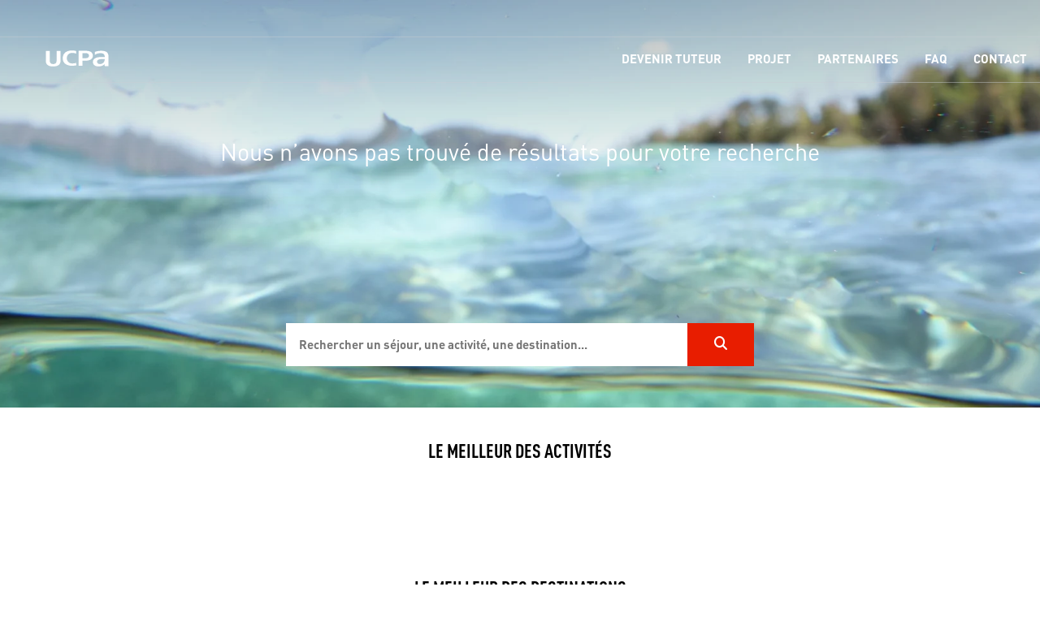

--- FILE ---
content_type: text/html; charset=utf-8
request_url: https://www.ucpa.com/partenaire/1bus1campus/sejours/recherche/no-result
body_size: 35937
content:
<!doctype html>
<html  lang="fr" id="html" i-amphtml-layout i-amphtml-no-boilerplate transformed="self;v=1">
	<head data-sitetype="ucpa.com"><meta charset="utf-8"><meta name="viewport" content="width=device-width, initial-scale=1.0"><link rel="preload" fetchpriority="high" href="https://media.ucpa.com/image/upload/f_auto/t_UCPA_Header/UCPA-SPORT-NATURE/International/00061813.jpg" as="image" media="(min-width:1024px)"><link rel="preload" fetchpriority="high" href="https://media.ucpa.com/image/upload/f_auto/t_UCPA_Header_1280/UCPA-SPORT-NATURE/International/00061813.jpg" as="image" media="(min-width: 832px)  and (max-width:1024px)"><link rel="preload" fetchpriority="high" href="https://media.ucpa.com/image/upload/f_auto/t_UCPA_Header_800/UCPA-SPORT-NATURE/International/00061813.jpg" as="image" media="(min-width:640px)  and (max-width: 831px)"><link rel="preload" fetchpriority="high" href="https://media.ucpa.com/image/upload/f_auto/t_UCPA_Header_480/UCPA-SPORT-NATURE/International/00061813.jpg" as="image" media="(max-width:640px)"><link rel="preload" fetchpriority="high" href="/public/fonts/DINOT.otf" as="font" type="font/otf" crossorigin="anonymous"><link rel="preload" fetchpriority="high" href="/public/fonts/dinweb-medium.woff2" as="font" type="font/woff2" crossorigin="anonymous"><link rel="preload" fetchpriority="high" href="/public/fonts/DINOT-Bold.otf" as="font" type="font/otf" crossorigin="anonymous"><link rel="preload" fetchpriority="high" href="/public/fonts/DINOT-Black.otf" as="font" type="font/otf" crossorigin="anonymous"><link rel="preload" fetchpriority="high" href="/public/fonts/dinweb-cond.woff2" as="font" type="font/woff2" crossorigin="anonymous"><link rel="preload" fetchpriority="high" href="/public/fonts/DINOT-CondBold.otf" as="font" type="font/otf" crossorigin="anonymous"><link rel="preload" fetchpriority="high" href="/public/fonts/DINOT-CondBlack.otf" as="font" type="font/otf" crossorigin="anonymous"><link rel="preload" fetchpriority="high" href="/public/fonts/ucpa-font-v18.woff" as="font" type="font/woff" crossorigin="anonymous"><link rel="preconnect" href="https://media.ucpa.com" crossorigin><link rel="preconnect" href="https://cdn.ampproject.org" crossorigin><meta http-equiv="X-UA-Compatible" content="ie=edge"><meta name="version" content><meta name="robots" content="noindex"><meta name="theme-color" content="#df2632"><meta name="msapplication-navbutton-color" content="#df2632"><meta name="apple-mobile-web-app-status-bar-style" content="#df2632"><meta name="url" content="&#47;&#112;&#97;&#114;&#116;&#101;&#110;&#97;&#105;&#114;&#101;&#47;&#49;&#98;&#117;&#115;&#49;&#99;&#97;&#109;&#112;&#117;&#115;&#47;&#115;&#101;&#106;&#111;&#117;&#114;&#115;&#47;&#114;&#101;&#99;&#104;&#101;&#114;&#99;&#104;&#101;&#47;&#110;&#111;&#45;&#114;&#101;&#115;&#117;&#108;&#116;"><meta property="og:title" content="&#65;&#117;&#99;&#117;&#110;&#32;&#114;&#233;&#115;&#117;&#108;&#116;&#97;&#116;&#32;&#110;&#101;&#32;&#99;&#111;&#114;&#114;&#101;&#115;&#112;&#111;&#110;&#100;&#32;&#224;&#32;&#118;&#111;&#116;&#114;&#101;&#32;&#114;&#101;&#99;&#104;&#101;&#114;&#99;&#104;&#101;&#32;&#45;&#32;&#85;&#67;&#80;&#65;"><meta property="og:type" content="website"><meta property="og:url" content="https://www.ucpa.com/partenaire/1bus1campus/sejours/recherche/no-result"><meta property="og:image" content="/UCPA-SPORT-NATURE/default.jpg"><style amp-runtime i-amphtml-version="012512221826001">html{overflow-x:hidden!important}html.i-amphtml-fie{height:100%!important;width:100%!important}html:not([amp4ads]),html:not([amp4ads]) body{height:auto!important}html:not([amp4ads]) body{margin:0!important}body{-webkit-text-size-adjust:100%;-moz-text-size-adjust:100%;-ms-text-size-adjust:100%;text-size-adjust:100%}html.i-amphtml-singledoc.i-amphtml-embedded{-ms-touch-action:pan-y pinch-zoom;touch-action:pan-y pinch-zoom}html.i-amphtml-fie>body,html.i-amphtml-singledoc>body{overflow:visible!important}html.i-amphtml-fie:not(.i-amphtml-inabox)>body,html.i-amphtml-singledoc:not(.i-amphtml-inabox)>body{position:relative!important}html.i-amphtml-ios-embed-legacy>body{overflow-x:hidden!important;overflow-y:auto!important;position:absolute!important}html.i-amphtml-ios-embed{overflow-y:auto!important;position:static}#i-amphtml-wrapper{overflow-x:hidden!important;overflow-y:auto!important;position:absolute!important;top:0!important;left:0!important;right:0!important;bottom:0!important;margin:0!important;display:block!important}html.i-amphtml-ios-embed.i-amphtml-ios-overscroll,html.i-amphtml-ios-embed.i-amphtml-ios-overscroll>#i-amphtml-wrapper{-webkit-overflow-scrolling:touch!important}#i-amphtml-wrapper>body{position:relative!important;border-top:1px solid transparent!important}#i-amphtml-wrapper+body{visibility:visible}#i-amphtml-wrapper+body .i-amphtml-lightbox-element,#i-amphtml-wrapper+body[i-amphtml-lightbox]{visibility:hidden}#i-amphtml-wrapper+body[i-amphtml-lightbox] .i-amphtml-lightbox-element{visibility:visible}#i-amphtml-wrapper.i-amphtml-scroll-disabled,.i-amphtml-scroll-disabled{overflow-x:hidden!important;overflow-y:hidden!important}amp-instagram{padding:54px 0px 0px!important;background-color:#fff}amp-iframe iframe{box-sizing:border-box!important}[amp-access][amp-access-hide]{display:none}[subscriptions-dialog],body:not(.i-amphtml-subs-ready) [subscriptions-action],body:not(.i-amphtml-subs-ready) [subscriptions-section]{display:none!important}amp-experiment,amp-live-list>[update]{display:none}amp-list[resizable-children]>.i-amphtml-loading-container.amp-hidden{display:none!important}amp-list [fetch-error],amp-list[load-more] [load-more-button],amp-list[load-more] [load-more-end],amp-list[load-more] [load-more-failed],amp-list[load-more] [load-more-loading]{display:none}amp-list[diffable] div[role=list]{display:block}amp-story-page,amp-story[standalone]{min-height:1px!important;display:block!important;height:100%!important;margin:0!important;padding:0!important;overflow:hidden!important;width:100%!important}amp-story[standalone]{background-color:#000!important;position:relative!important}amp-story-page{background-color:#757575}amp-story .amp-active>div,amp-story .i-amphtml-loader-background{display:none!important}amp-story-page:not(:first-of-type):not([distance]):not([active]){transform:translateY(1000vh)!important}amp-autocomplete{position:relative!important;display:inline-block!important}amp-autocomplete>input,amp-autocomplete>textarea{padding:0.5rem;border:1px solid rgba(0,0,0,.33)}.i-amphtml-autocomplete-results,amp-autocomplete>input,amp-autocomplete>textarea{font-size:1rem;line-height:1.5rem}[amp-fx^=fly-in]{visibility:hidden}amp-script[nodom],amp-script[sandboxed]{position:fixed!important;top:0!important;width:1px!important;height:1px!important;overflow:hidden!important;visibility:hidden}
/*# sourceURL=/css/ampdoc.css*/[hidden]{display:none!important}.i-amphtml-element{display:inline-block}.i-amphtml-blurry-placeholder{transition:opacity 0.3s cubic-bezier(0.0,0.0,0.2,1)!important;pointer-events:none}[layout=nodisplay]:not(.i-amphtml-element){display:none!important}.i-amphtml-layout-fixed,[layout=fixed][width][height]:not(.i-amphtml-layout-fixed){display:inline-block;position:relative}.i-amphtml-layout-responsive,[layout=responsive][width][height]:not(.i-amphtml-layout-responsive),[width][height][heights]:not([layout]):not(.i-amphtml-layout-responsive),[width][height][sizes]:not(img):not([layout]):not(.i-amphtml-layout-responsive){display:block;position:relative}.i-amphtml-layout-intrinsic,[layout=intrinsic][width][height]:not(.i-amphtml-layout-intrinsic){display:inline-block;position:relative;max-width:100%}.i-amphtml-layout-intrinsic .i-amphtml-sizer{max-width:100%}.i-amphtml-intrinsic-sizer{max-width:100%;display:block!important}.i-amphtml-layout-container,.i-amphtml-layout-fixed-height,[layout=container],[layout=fixed-height][height]:not(.i-amphtml-layout-fixed-height){display:block;position:relative}.i-amphtml-layout-fill,.i-amphtml-layout-fill.i-amphtml-notbuilt,[layout=fill]:not(.i-amphtml-layout-fill),body noscript>*{display:block;overflow:hidden!important;position:absolute;top:0;left:0;bottom:0;right:0}body noscript>*{position:absolute!important;width:100%;height:100%;z-index:2}body noscript{display:inline!important}.i-amphtml-layout-flex-item,[layout=flex-item]:not(.i-amphtml-layout-flex-item){display:block;position:relative;-ms-flex:1 1 auto;flex:1 1 auto}.i-amphtml-layout-fluid{position:relative}.i-amphtml-layout-size-defined{overflow:hidden!important}.i-amphtml-layout-awaiting-size{position:absolute!important;top:auto!important;bottom:auto!important}i-amphtml-sizer{display:block!important}@supports (aspect-ratio:1/1){i-amphtml-sizer.i-amphtml-disable-ar{display:none!important}}.i-amphtml-blurry-placeholder,.i-amphtml-fill-content{display:block;height:0;max-height:100%;max-width:100%;min-height:100%;min-width:100%;width:0;margin:auto}.i-amphtml-layout-size-defined .i-amphtml-fill-content{position:absolute;top:0;left:0;bottom:0;right:0}.i-amphtml-replaced-content,.i-amphtml-screen-reader{padding:0!important;border:none!important}.i-amphtml-screen-reader{position:fixed!important;top:0px!important;left:0px!important;width:4px!important;height:4px!important;opacity:0!important;overflow:hidden!important;margin:0!important;display:block!important;visibility:visible!important}.i-amphtml-screen-reader~.i-amphtml-screen-reader{left:8px!important}.i-amphtml-screen-reader~.i-amphtml-screen-reader~.i-amphtml-screen-reader{left:12px!important}.i-amphtml-screen-reader~.i-amphtml-screen-reader~.i-amphtml-screen-reader~.i-amphtml-screen-reader{left:16px!important}.i-amphtml-unresolved{position:relative;overflow:hidden!important}.i-amphtml-select-disabled{-webkit-user-select:none!important;-ms-user-select:none!important;user-select:none!important}.i-amphtml-notbuilt,[layout]:not(.i-amphtml-element),[width][height][heights]:not([layout]):not(.i-amphtml-element),[width][height][sizes]:not(img):not([layout]):not(.i-amphtml-element){position:relative;overflow:hidden!important;color:transparent!important}.i-amphtml-notbuilt:not(.i-amphtml-layout-container)>*,[layout]:not([layout=container]):not(.i-amphtml-element)>*,[width][height][heights]:not([layout]):not(.i-amphtml-element)>*,[width][height][sizes]:not([layout]):not(.i-amphtml-element)>*{display:none}amp-img:not(.i-amphtml-element)[i-amphtml-ssr]>img.i-amphtml-fill-content{display:block}.i-amphtml-notbuilt:not(.i-amphtml-layout-container),[layout]:not([layout=container]):not(.i-amphtml-element),[width][height][heights]:not([layout]):not(.i-amphtml-element),[width][height][sizes]:not(img):not([layout]):not(.i-amphtml-element){color:transparent!important;line-height:0!important}.i-amphtml-ghost{visibility:hidden!important}.i-amphtml-element>[placeholder],[layout]:not(.i-amphtml-element)>[placeholder],[width][height][heights]:not([layout]):not(.i-amphtml-element)>[placeholder],[width][height][sizes]:not([layout]):not(.i-amphtml-element)>[placeholder]{display:block;line-height:normal}.i-amphtml-element>[placeholder].amp-hidden,.i-amphtml-element>[placeholder].hidden{visibility:hidden}.i-amphtml-element:not(.amp-notsupported)>[fallback],.i-amphtml-layout-container>[placeholder].amp-hidden,.i-amphtml-layout-container>[placeholder].hidden{display:none}.i-amphtml-layout-size-defined>[fallback],.i-amphtml-layout-size-defined>[placeholder]{position:absolute!important;top:0!important;left:0!important;right:0!important;bottom:0!important;z-index:1}amp-img[i-amphtml-ssr]:not(.i-amphtml-element)>[placeholder]{z-index:auto}.i-amphtml-notbuilt>[placeholder]{display:block!important}.i-amphtml-hidden-by-media-query{display:none!important}.i-amphtml-element-error{background:red!important;color:#fff!important;position:relative!important}.i-amphtml-element-error:before{content:attr(error-message)}i-amp-scroll-container,i-amphtml-scroll-container{position:absolute;top:0;left:0;right:0;bottom:0;display:block}i-amp-scroll-container.amp-active,i-amphtml-scroll-container.amp-active{overflow:auto;-webkit-overflow-scrolling:touch}.i-amphtml-loading-container{display:block!important;pointer-events:none;z-index:1}.i-amphtml-notbuilt>.i-amphtml-loading-container{display:block!important}.i-amphtml-loading-container.amp-hidden{visibility:hidden}.i-amphtml-element>[overflow]{cursor:pointer;position:relative;z-index:2;visibility:hidden;display:initial;line-height:normal}.i-amphtml-layout-size-defined>[overflow]{position:absolute}.i-amphtml-element>[overflow].amp-visible{visibility:visible}template{display:none!important}.amp-border-box,.amp-border-box *,.amp-border-box :after,.amp-border-box :before{box-sizing:border-box}amp-pixel{display:none!important}amp-analytics,amp-auto-ads,amp-story-auto-ads{position:fixed!important;top:0!important;width:1px!important;height:1px!important;overflow:hidden!important;visibility:hidden}amp-story{visibility:hidden!important}html.i-amphtml-fie>amp-analytics{position:initial!important}[visible-when-invalid]:not(.visible),form [submit-error],form [submit-success],form [submitting]{display:none}amp-accordion{display:block!important}@media (min-width:1px){:where(amp-accordion>section)>:first-child{margin:0;background-color:#efefef;padding-right:20px;border:1px solid #dfdfdf}:where(amp-accordion>section)>:last-child{margin:0}}amp-accordion>section{float:none!important}amp-accordion>section>*{float:none!important;display:block!important;overflow:hidden!important;position:relative!important}amp-accordion,amp-accordion>section{margin:0}amp-accordion:not(.i-amphtml-built)>section>:last-child{display:none!important}amp-accordion:not(.i-amphtml-built)>section[expanded]>:last-child{display:block!important}
/*# sourceURL=/css/ampshared.css*/</style><script async src="https://cdn.ampproject.org/v0.mjs" type="module" crossorigin="anonymous"></script><script async nomodule src="https://cdn.ampproject.org/v0.js" crossorigin="anonymous"></script><script async custom-element="amp-access" src="https://cdn.ampproject.org/v0/amp-access-0.1.mjs" type="module" crossorigin="anonymous"></script><script async nomodule src="https://cdn.ampproject.org/v0/amp-access-0.1.js" crossorigin="anonymous" custom-element="amp-access"></script><script async custom-element="amp-action-macro" src="https://cdn.ampproject.org/v0/amp-action-macro-0.1.mjs" type="module" crossorigin="anonymous"></script><script async nomodule src="https://cdn.ampproject.org/v0/amp-action-macro-0.1.js" crossorigin="anonymous" custom-element="amp-action-macro"></script><script async custom-element="amp-analytics" src="https://cdn.ampproject.org/v0/amp-analytics-0.1.mjs" type="module" crossorigin="anonymous"></script><script async nomodule src="https://cdn.ampproject.org/v0/amp-analytics-0.1.js" crossorigin="anonymous" custom-element="amp-analytics"></script><script async custom-element="amp-animation" src="https://cdn.ampproject.org/v0/amp-animation-0.1.mjs" type="module" crossorigin="anonymous"></script><script async nomodule src="https://cdn.ampproject.org/v0/amp-animation-0.1.js" crossorigin="anonymous" custom-element="amp-animation"></script><script async custom-element="amp-bind" src="https://cdn.ampproject.org/v0/amp-bind-0.1.mjs" type="module" crossorigin="anonymous"></script><script async nomodule src="https://cdn.ampproject.org/v0/amp-bind-0.1.js" crossorigin="anonymous" custom-element="amp-bind"></script><script async custom-element="amp-date-picker" src="https://cdn.ampproject.org/v0/amp-date-picker-0.1.mjs" type="module" crossorigin="anonymous"></script><script async nomodule src="https://cdn.ampproject.org/v0/amp-date-picker-0.1.js" crossorigin="anonymous" custom-element="amp-date-picker"></script><script async custom-element="amp-form" src="https://cdn.ampproject.org/v0/amp-form-0.1.mjs" type="module" crossorigin="anonymous"></script><script async nomodule src="https://cdn.ampproject.org/v0/amp-form-0.1.js" crossorigin="anonymous" custom-element="amp-form"></script><script async custom-element="amp-install-serviceworker" src="https://cdn.ampproject.org/v0/amp-install-serviceworker-0.1.mjs" type="module" crossorigin="anonymous"></script><script async nomodule src="https://cdn.ampproject.org/v0/amp-install-serviceworker-0.1.js" crossorigin="anonymous" custom-element="amp-install-serviceworker"></script><script async custom-element="amp-lightbox" src="https://cdn.ampproject.org/v0/amp-lightbox-0.1.mjs" type="module" crossorigin="anonymous"></script><script async nomodule src="https://cdn.ampproject.org/v0/amp-lightbox-0.1.js" crossorigin="anonymous" custom-element="amp-lightbox"></script><script async custom-element="amp-list" src="https://cdn.ampproject.org/v0/amp-list-0.1.mjs" type="module" crossorigin="anonymous"></script><script async nomodule src="https://cdn.ampproject.org/v0/amp-list-0.1.js" crossorigin="anonymous" custom-element="amp-list"></script><script async custom-template="amp-mustache" src="https://cdn.ampproject.org/v0/amp-mustache-0.2.mjs" type="module" crossorigin="anonymous"></script><script async nomodule src="https://cdn.ampproject.org/v0/amp-mustache-0.2.js" crossorigin="anonymous" custom-template="amp-mustache"></script><script async custom-element="amp-selector" src="https://cdn.ampproject.org/v0/amp-selector-0.1.mjs" type="module" crossorigin="anonymous"></script><script async nomodule src="https://cdn.ampproject.org/v0/amp-selector-0.1.js" crossorigin="anonymous" custom-element="amp-selector"></script><script async custom-element="amp-sidebar" src="https://cdn.ampproject.org/v0/amp-sidebar-1.0.mjs" type="module" crossorigin="anonymous"></script><script async nomodule src="https://cdn.ampproject.org/v0/amp-sidebar-1.0.js" crossorigin="anonymous" custom-element="amp-sidebar"></script><link rel="shortcut icon" href="/public/images/favicon.ico"><link rel="apple-touch-icon" href="/public/images/logos/logo-512x512.png"><link rel="canonical" href="https://www.ucpa.com/partenaire/1bus1campus/sejours/recherche/no-result"><link rel="manifest" href="/manifest.json"><script id="amp-access" type="application/json">[{"namespace":"auth","authorization":"/af/status?whitelabel_name=1bus1campus","noPingback":"true","authorizationFallbackResponse":{"error":true,"logged":false,"token":""}}]</script><script type="application/ld+json">{"@context":"https://schema.org/","@graph":[]}</script><script async>
			window.dataLayer = window.dataLayer || [];
		</script><script async>
    function userAuthDAtaLayerLogic(userLogged) {
      let userLoginProfile = undefined;
      let userSiteCustomerProfile = !userLogged ? 'prospect' : userLogged.isCommonCustomer ? 'client connu' : 'nouveau client';

      if (userLogged) {
        const timeStamp = parseInt(new Date().getTime() / 1000);
        const dayMs = 24 * 60 * 60; // day * minutes * seconds
    
        const userTimeStamp = parseInt(userLogged.uuid.split('_')[1])
        
        const isKnowedUser = timeStamp - userTimeStamp > dayMs;
    
        userLoginProfile = isKnowedUser ? 'connu' : 'nouveau';
      }
    
      return {
        userID: userLogged && userLogged.uuid || undefined,
        userLogged: !!userLogged ? 'oui' : 'non',
        userLoginProfile: userLoginProfile,
        userSiteCustomerProfile: userSiteCustomerProfile
      }
    }

    function addParticipantDataLayer (element, index, selectedDateAttributes) {
      if (element) {
        element.addEventListener('click',() => {
          const spamParticipant = document.getElementById('participantAmount')
          participantAmount = parseInt(spamParticipant.innerHTML);

          const productArray = window.dataLayer[index] && window.dataLayer[index].productArray ? window.dataLayer[index].productArray : []

          const dataLayer = {
            event: "interaction",
            eventCommand: "ajout participant",
            basketParticipantsNumber: participantAmount,
          }


          if (selectedDateAttributes) {
            dataLayer.basketTotalValueNumber = (selectedDateAttributes.price * participantAmount).toFixed(2);
          }else {
            const spanPrice = document.getElementById('lowestPrice')

            if (spanPrice) {
              const price = parseFloat(spanPrice.innerHTML);
              dataLayer.basketTotalValueNumber = (price * participantAmount).toFixed(2);
            }
          }
          
          dataLayer.productArray = productArray;

          window.dataLayer.push(dataLayer)
        })
      }
    }

    function searchBarDataLayer (recherche) {
      const searchAttribute = recherche.getAttribute("value")
      let filtersAmount = 0;

      const dataLayer = {
        event: "search",
        eventCommand: "bouton rechercher",
        filterIsAvailable: searchAttribute ? 'oui' : 'non',
        filtersArray: []
      }

      if (searchAttribute) {
        const parts = searchAttribute.split('_')
        const query = parts[0]
        const departureDate = parts[1]
        const duration = parts[2]

        dataLayer.searchTerm = query || undefined;

        if (departureDate && (departureDate !== "null" )) {
          filtersAmount += 1;
        }

        if (duration && (duration !== "null")) {
          filtersAmount += 1;
        }

        dataLayer.filtersArray.push({
          date: departureDate && (departureDate !== "null" ) ? departureDate : undefined
        })

        dataLayer.filtersArray.push({
          "durée": duration && (duration !== "null") ? duration : undefined
        })
      }

      dataLayer.filterActiveFiltersNumber = dataLayer.filterIsAvailable === 'oui' ? filtersAmount + 1 : filtersAmount;

      return dataLayer;
    }

    
      window.addEventListener('load', (event) => {
        
        const datalayerValue = {"value":{"event":"pageLoad","eventCommand":undefined,"environment":"prod","siteType":"marquesblanches","pagePath":"/partenaire/1bus1campus/sejours/recherche/no-result","siteVersion":"speedboat","siteBrand":"ucpa","siteName":"1bus1campus","xHTTPCode":200},"script":"\n\t\t\t  const windowWidth = window.innerWidth;\n\t\t\t  device = 'desktop';\n\t\t\t  if (windowWidth <= 480) {\n\t\t\t\tdevice = 'mobile';\n\t\t\t  } else if (windowWidth <= 1025) {\n\t\t\t\tdevice = 'tablet';\n\t\t\t  }\n  \n\t\t\t  const userAttributes = userAuthDAtaLayerLogic(userLogged)\n\t\t\t  \n\t\t\t  valueToPush = {\n\t\t\t\t...valueToPush,\n\t\t\t\t...userAttributes,\n\t\t\t\tlayout: device\n\t\t\t  }\n\t\t\t"}
        const dataLayerAttribute = datalayerValue.value;

        // auxiliar variables
        let device;
        let selectedDateAttributes = null
        let participantAmount = 1;
        let dataLayerComponentValue = null;
        const userLogged = null;

        let valueToPush = {
          ...dataLayerAttribute
        }
        // execute script sent for each component
        eval(datalayerValue.script);

        window.dataLayer.push(valueToPush);
      })
    

      window.addEventListener('load', (event) => {
        
        const datalayerValue = {"value":{},"script":"\n            const recherche = document.getElementById('rechercheButton');\n  \n            if (recherche) {\n              recherche.addEventListener('click', event => {\n                const dataLayer = searchBarDataLayer(recherche)\n                window.dataLayer.push(dataLayer)\n              })\n            }\n  \n            const index = window.dataLayer.findIndex(w => w.event === 'pageLoad')\n  \n            device = window.dataLayer[index].layout;\n  \n            let bonsplans = document.getElementById('bonsplans-input')\n  \n            if (device === 'mobile') {\n              bonsplans = document.getElementById('bonsplans-input-modal')\n            }\n  \n            if (bonsplans){\n              bonsplans.addEventListener(\"input\", () => {\n                setTimeout(function() {\n                  // suggest autocomplete\n                  const autocompleteListItems = document.querySelectorAll('.autocompleteListItem')\n  \n                  if (autocompleteListItems && autocompleteListItems.length) {\n                    for(let i = 0; i < autocompleteListItems.length; i++) {\n                      const autoCompleteListItemButton = autocompleteListItems[i];\n                      autoCompleteListItemButton.addEventListener('click', event => {\n                        const dataLayer = searchBarDataLayer(recherche)\n                        dataLayer.eventCommand = 'rubrique du lien parmi les résultats suggérés'\n                        window.dataLayer.push(dataLayer)\n                      })\n                    }\n                  }\n                  // end suggest autocomplete\n  \n                  const autocompleteItems = document.querySelectorAll('.autocompleteItem')\n                  // const autocompleteItems = document.querySelectorAll('[id^=\"autocompleteItem-\"]')\n                  \n                  if (autocompleteItems && autocompleteItems.length) {\n                    for(let i = 0; i < autocompleteItems.length; i++) {\n                      const button = autocompleteItems[i];\n                      button.addEventListener('click', event => {\n                        const buttonId = button.id\n  \n                        const dataLayer = {\n                          event: \"interaction\",\n                          eventCommand: \"clic produit\",\n                          productClick: {\n                            productPosition: buttonId.split('autocompleteItem-')[1],\n                            productCTA: \"détail\",\n                            productListName: \"liste\"\n                          }\n                        }\n  \n                        // productPriceStatus: discount ? \"promo\" : \"catalogue\"\n  \n                        window.dataLayer.push(dataLayer)\n                      })\n                    }\n                  }\n  \n                }, 1000)\n              });\n            }\n          "}
        const dataLayerAttribute = datalayerValue.value;

        // auxiliar variables
        let device;
        let selectedDateAttributes = null
        let participantAmount = 1;
        let dataLayerComponentValue = null;
        const userLogged = null;

        let valueToPush = {
          ...dataLayerAttribute
        }
        // execute script sent for each component
        eval(datalayerValue.script);

        window.dataLayer.push(valueToPush);
      })
    
  </script><style amp-custom>
			html{font-size:var(--root-type-scale)}.colossal-large-text{font-size:var(--colossal-large-text)}.enormous-large-text{font-size:var(--enormous-large-text)}.massive-large-text{font-size:var(--massive-large-text)}.very-large-text{font-size:var(--very-large-text)}.huge-text{font-size:var(--huge-text)}.large-text{font-size:var(--large-text)}.small-text{font-size:var(--small-text)}.cust-font-size{--_font-size:revert;font-size:var(--_font-size)}.cust-clamp-font-size{--_min-font-size:revert;--_max-font-size:revert;--_val:revert;font-size:clamp(var(--_min-font-size),var(--_val),var(--_max-font-size))}:root{--root-type-scale:16px;--h7:1.2rem;--h8:1rem;--text-1-1:1.1rem;--text-1-3:1.3rem;--text-1-5:1.5rem;--text-1-6:1.6rem;--text-1-9:1.9rem;--text-2-5:2.5rem;--text-3:3rem;--colossal-large-text:8rem;--enormous-large-text:6.25rem;--massive-large-text:5rem;--very-large-text:4rem;--huge-text:2rem;--large-text:1.25rem;--small-text:0.875rem}@font-face{font-family:DINOT;src:url(/public/fonts/DINOT.otf) format("opentype");font-display:swap}@font-face{font-family:DINOT;src:url(/public/fonts/dinweb-medium.eot),url(/public/fonts/dinweb-medium.eot?#iefix) format("embedded-opentype"),url(/public/fonts/dinweb-medium.woff) format("woff"),url(/public/fonts/dinweb-medium.woff2) format("woff2"),url(/public/fonts/dinweb-medium.ttf) format("truetype");font-weight:500;font-display:swap}@font-face{font-family:DINOT;src:url(/public/fonts/DINOT-Bold.otf) format("opentype");font-weight:700;font-display:swap}@font-face{font-family:DINOT;src:url(/public/fonts/DINOT-Black.otf) format("opentype");font-weight:900;font-display:swap}@font-face{font-family:DINOT-COND;src:url(/public/fonts/dinweb-cond.woff) format("woff"),url(/public/fonts/dinweb-cond.woff2) format("woff2");font-display:swap}@font-face{font-family:DINOT-COND;src:url(/public/fonts/DINOT-CondBold.otf) format("opentype");font-weight:700;font-display:swap}@font-face{font-family:DINOT-COND;src:url(/public/fonts/DINOT-CondBlack.otf) format("opentype");font-weight:900;font-display:swap}@font-face{font-family:ucpa-font;src:url(/public/fonts/ucpa-font-v18.eot),url(/public/fonts/ucpa-font-v18.eot?#iefix) format("embedded-opentype"),url(/public/fonts/ucpa-font-v18.woff) format("woff2"),url(/public/fonts/ucpa-font-v18.ttf) format("truetype"),url(/public/fonts/ucpa-font-v18.svg#ucpa-font) format("svg");font-weight:500;font-style:normal;font-display:swap}@font-face{font-family:MarkOT-Black;src:url(/public/fonts/MarkOT-Black.otf) format("opentype");font-display:swap}@font-face{font-family:MarkOT-Heavy;src:url(/public/fonts/MarkOT-Heavy.otf) format("opentype");font-display:swap}@font-face{font-family:LimonFont;src:url(/public/fonts/limonfont.woff) format("woff"),url(/public/fonts/limonfont.ttf) format("truetype");font-weight:400;font-style:normal;font-display:swap}.dinot,.h2n,.h2s,.h3n,.h4n,.h5n,a,body,pre{font-family:DINOT,sans-serif}.dinot-cond,.h2,.h3,.h4,.h5,.h6,h2,h3,h4,h5,h6{font-family:DINOT-COND,sans-serif}.markot-black{font-family:MarkOT-Black,sans-serif}.markot-heavy{font-family:MarkOT-Heavy,sans-serif}.special-font{font-family:LimonFont,sans-serif}.medium{font-weight:500}.CalendarMonth_caption,.bold,.hover-bold:hover,.icon-bold [class*=icon-]:before,.icon-bold [class^=icon-]:before,.vuerapide-selector,amp-selector[role=tablist].tabs-with-flex [role=tab]{font-weight:700}.heavy{font-weight:900}.text-decoration-line-through{text-decoration:line-through}.none-transform,[class*=" icon-"]:before,[class*=text-quote]::after,[class*=text-quote]::before,[class^=icon-]:before,[data-icon]:before{text-transform:none}.capitalize,.menu-list li a,.mon-acompte-label{text-transform:capitalize}.footer-l .amp-carousel-slide,.space-normal{white-space:normal}.wrap-reset{white-space:initial}.break-spaces{white-space:break-spaces}.pre-line{white-space:pre-line}.cust-line-height,.login [class*=" icon-"]:before,.login [class^=icon-]:before{--_line-height:unset;line-height:var(--_line-height)}.line-height-0{line-height:0}.line-height-5{line-height:var(--line-height-5)}.cursor-help{cursor:help}:root{--line-height-5:2}.full-height{height:100%}.overflow-visible{overflow:visible}.overflow-scroll-hover,.overflow-scroll-y{overflow-y:scroll}.overflow-scroll-hover,.overflow-scroll-x{overflow-x:scroll}.overflow-scroll-x{overflow-y:hidden}.inline-grid{display:inline-grid}.inline-flex{display:inline-flex}.grid{display:grid}.cover{object-fit:cover}.contain{object-fit:contain}.container{max-width:1400px;margin:auto;padding-left:3rem;padding-right:3rem;padding-top:1rem;padding-bottom:1rem}.on-hover:hover .hover-show{display:inline-block;animation-name:tooltipview;animation-duration:.2s;animation-fill-mode:forwards}.cust-width{--_width:revert;width:var(--_width)}.cust-height{--_height:revert;height:var(--_height)}.cust-max-width{--_max-width:revert;max-width:var(--_max-width)}.cust-max-height{--_max-height:revert;max-height:var(--_max-height)}.cust-min-width{--_min-width:revert;min-width:var(--_min-width)}.cust-min-height{--_min-height:revert;min-height:var(--_min-height)}.cust-size{--_height:var(--_width);height:var(--_height);--_width:revert;width:var(--_width)}.cust-transform{--_transform:revert;transform:var(--_transform)}.cust-m{--_margin:revert;margin:var(--_margin)}.cust-mt{--_margin-top:revert;margin-top:var(--_margin-top)}.cust-mr{--_margin-right:revert;margin-right:var(--_margin-right)}.cust-mb{--_margin-bottom:revert;margin-bottom:var(--_margin-bottom)}.cust-ml,.cust-mx{--_margin-left:revert;margin-left:var(--_margin-left)}.cust-mx{--_margin-right:revert;margin-right:var(--_margin-right)}.cust-my{--_margin-top:revert;margin-top:var(--_margin-top);--_margin-bottom:revert;margin-bottom:var(--_margin-bottom)}.mxn4{margin-left:var(--space-5-neg);margin-right:var(--space-5-neg)}.mxn3{margin-left:var(--space-4-neg);margin-right:var(--space-4-neg)}.mt3-neg{margin-top:var(--space-3-neg)}.mxn2{margin-left:var(--space-2-neg);margin-right:var(--space-2-neg)}.mxn1{margin-left:var(--space-1-neg);margin-right:var(--space-1-neg)}.mb25{margin-bottom:var(--space-2-2)}.mt35{margin-top:var(--space-3-5)}.my5{margin-top:var(--space-5);margin-bottom:var(--space-5)}.mr10,.ml10{margin-top:var(--space-10)}:root{--space-5-neg:-4rem;--space-4-neg:-2rem;--space-3-neg:-1.5rem;--space-2-neg:-1rem;--space-1-neg:-0.5rem;--space-2-2:1.25rem;--space-3-5:2.5rem;--space-5:5rem;--space-10:10rem}.cust-p{--_padding:revert;padding:var(--_padding)}.cust-pt{--_padding-top:revert;padding-top:var(--_padding-top)}.cust-pr{--_padding-right:revert;padding-right:var(--_padding-right)}.cust-pb{--_padding-bottom:revert;padding-bottom:var(--_padding-bottom)}.cust-pl,.cust-px{--_padding-left:revert;padding-left:var(--_padding-left)}.cust-px{--_padding-right:revert;padding-right:var(--_padding-right)}.cust-py{--_padding-top:revert;padding-top:var(--_padding-top);--_padding-bottom:revert;padding-bottom:var(--_padding-bottom)}.pt25{margin-bottom:var(--space-2-5)}.pl5{margin-bottom:var(--space-5)}.px13{padding-left:var(--space-13);padding-right:var(--space-13)}:root{--space-2-5:1.5rem;--space-13:13rem}.cust-gap{--_gap:revert;gap:var(--_gap)}.flex-row{flex-direction:row}.flex-column-reverse{flex-direction:column-reverse}.flex-row-reverse{flex-direction:row-reverse}.flex-1{flex:1}.flex-grow{flex-grow:1}.cust-flex-basis{--_flex-basis:0%;flex-basis:var(--_flex-basis)}.cust-justify{--_justify-content:revert;justify-content:var(--_justify-content)}.sticky{position:sticky}.cust-position{--_position:revert;position:var(--_position)}.cust-top{--_top:revert;top:var(--_top)}.cust-right{--_right:revert;right:var(--_right)}.cust-bottom{--_bottom:revert;bottom:var(--_bottom)}.cust-left{--_left:revert;left:var(--_left)}.cust-z{--_z-index:revert;z-index:var(--_z-index)}.border{border-color:#d2d5d7}.border-top{border-color:rgba(200,205,210,.4509803922)}.border-right{border-color:rgba(200,205,210,.4862745098)}.border-bottom{border-color:rgba(200,205,210,.4509803922)}.border-left{border-left:1px solid #c8cdd2}.border-solid-custom{border-style:solid;border-color:var(--border-solid-color,#000)}.border-color-custom{border-color:var(--border-color,#000)}.border-thin{border-width:1px}.border-black{border:1px solid #696969}.border-cyan{border-bottom:1px solid #009a9b}.border-bottom-color-custom{border-bottom:1px solid var(--content-border-bottom-color,#000)}.border-rw{border-right:1px solid #fff}.border-bw{border-bottom:1px solid #fff}.border-top-white{border-top:2px solid #fff}.red-border{border:2px solid #e81d00;box-sizing:border-box}.cust-border{--_border:revert;border:var(--_border)}.h0{font-size:var(--h0)}.h1{font-size:var(--h1)}.h2{font-size:var(--h2)}.h3{font-size:var(--h3)}.h4{font-size:var(--h4)}.h5{font-size:var(--h5)}.h6{font-size:var(--h6)}:root{--h0:2.2rem;--h1:2rem;--h2:1.8rem;--h3:1.5rem;--h4:1.25rem;--h5:1.15rem;--h6:0.9rem}.font-family-inherit{font-family:inherit}.font-size-inherit,a{font-size:inherit}.btn,.newsletter-button,.text-decoration-none,a{text-decoration:none}.h2s,.regular,pre{font-weight:400}.italic{font-style:italic}.CalendarMonth_caption,.btn,.caps{text-transform:uppercase}.block-accordions amp-accordion section[expanded] i,.left-align{text-align:left}.center{text-align:center}.right-align{text-align:right}.justify{text-align:justify}.nowrap{white-space:nowrap}.break-word{word-wrap:break-word}.word-break{word-break:break-word}.line-height-1,[class*=" icon-"]:before,[class^=icon-]:before,[data-icon]:before{line-height:var(--line-height-1)}.list-reset,.list-style-none{list-style:none}.underline{text-decoration:underline}.truncate{max-width:100%;overflow:hidden;text-overflow:ellipsis;white-space:nowrap}.list-reset{list-style:none}:root{--line-height-1:1;--line-height-2:1.125;--line-height-3:1.25;--line-height-4:1.5}.inline{display:inline}.block{display:block}.inline-block{display:inline-block}.table{display:table}.table-cell{display:table-cell}.overflow-hidden{overflow:hidden}.overflow-scroll{overflow:scroll}.overflow-auto{overflow:auto}.clearfix:after,.clearfix:before{content:" ";display:table}.clearfix:after{clear:both}.left{float:left}.right{float:right}.border-box{box-sizing:border-box}:root{--width-1:24rem}.m0,.mt0,.my0{margin-top:0}.m0,.mr0,.mx0{margin-right:0}.m0,.mb0,.my0{margin-bottom:0}.m0,.ml0,.mx0{margin-left:0}.m1,.mt1,.my1{margin-top:var(--space-1)}.m1,.mr1,.mx1{margin-right:var(--space-1)}.m1,.mb1,.my1{margin-bottom:var(--space-1)}.m1,.ml1,.mx1{margin-left:var(--space-1)}.m2,.mt2,.my2{margin-top:var(--space-2)}.m2,.mr2,.mx2{margin-right:var(--space-2)}.m2,.mb2,.my2{margin-bottom:var(--space-2)}.m2,.ml2,.mx2{margin-left:var(--space-2)}.m3,.mt3,.my3{margin-top:var(--space-3)}.m3,.mr3,.mx3{margin-right:var(--space-3)}.m3,.mb3,.my3{margin-bottom:var(--space-3)}.m3,.ml3,.mx3{margin-left:var(--space-3)}.m4,.mt4,.my4{margin-top:var(--space-4)}.m4,.mr4,.mx4{margin-right:var(--space-4)}.m4,.mb4,.my4{margin-bottom:var(--space-4)}.m4,.ml4,.mx4{margin-left:var(--space-4)}.m-auto,.mt-auto,.my-auto{margin-top:auto}.m-auto,.mr-auto,.mx-auto{margin-right:auto}.m-auto,.mb-auto,.my-auto{margin-bottom:auto}.m-auto,.ml-auto,.mx-auto{margin-left:auto}.p0,.pt0,.py0{padding-top:0}.p0,.pr0,.px0{padding-right:0}.p0,.pb0,.py0{padding-bottom:0}.p0,.pl0,.px0{padding-left:0}.p1,.pt1,.py1{padding-top:var(--space-1)}.p1,.pr1,.px1{padding-right:var(--space-1)}.p1,.pb1,.py1{padding-bottom:var(--space-1)}.p1,.pl1,.px1{padding-left:var(--space-1)}.p2,.pt2,.py2{padding-top:var(--space-2)}.p2,.pr2,.px2{padding-right:var(--space-2)}.p2,.pb2,.py2{padding-bottom:var(--space-2)}.p2,.pl2,.px2{padding-left:var(--space-2)}.p3,.pt3,.py3{padding-top:var(--space-3)}.p3,.pr3,.px3{padding-right:var(--space-3)}.p3,.pb3,.py3{padding-bottom:var(--space-3)}.p3,.pl3,.px3{padding-left:var(--space-3)}.p4,.pt4,.py4{padding-top:var(--space-4)}.p4,.pr4,.px4{padding-right:var(--space-4)}.p4,.pb4,.py4{padding-bottom:var(--space-4)}.p4,.pl4,.px4{padding-left:var(--space-4)}:root{--space-1:0.5rem;--space-3:2rem;--space-4:4rem}.col{float:left}.col,.col-right{box-sizing:border-box}.col-right{float:right}.col-1{width:8.3333333333%}.col-2{width:16.6666666667%}.col-3{width:25%}.col-4{width:33.3333333333%}.col-5{width:41.6666666667%}.col-6{width:50%}.col-7{width:58.3333333333%}.col-8{width:66.6666666667%}.col-9{width:75%}.col-10{width:83.3333333333%}.col-11{width:91.6666666667%}.col-12{width:100%}.flex{display:flex}.flex-column{flex-direction:column}.flex-wrap{flex-wrap:wrap}.items-start{align-items:flex-start}.items-end{align-items:flex-end}.items-center{align-items:center}.items-baseline{align-items:baseline}.self-start{align-self:flex-start}.self-end{align-self:flex-end}.self-center{align-self:center}.justify-start{justify-content:flex-start}.justify-end{justify-content:flex-end}.justify-center{justify-content:center}.justify-between{justify-content:space-between}.justify-around{justify-content:space-around}.justify-evenly{justify-content:space-evenly}.content-center{align-content:center}.content-between{align-content:space-between}.content-stretch{align-content:stretch}.flex-auto{flex:1 1 auto;min-width:0;min-height:0}.order-0{order:0}.order-1{order:1}.order-2{order:2}.relative{position:relative}.absolute{position:absolute}.fixed{position:fixed}.top-0{top:0}.right-0{right:0}.bottom-0{bottom:0}.left-0{left:0}.z1{z-index:var(--z1)}.z2{z-index:var(--z2)}.z3{z-index:var(--z3)}.z4{z-index:var(--z4)}.z5{z-index:var(--z5)}.z6{z-index:var(--z6)}.z10{z-index:var(--z10)}.z40{z-index:var(--z40)}.z50{z-index:var(--z50)}.z60{z-index:var(--z60)}.z70{z-index:var(--z70)}.z80{z-index:var(--z80)}.z90{z-index:var(--z90)}.z100{z-index:var(--z100)}:root{--z1:10;--z2:20;--z3:30;--z4:40;--z5:50;--z6:60;--z10:100;--z40:400;--z50:500;--z60:600;--z70:700;--z80:800;--z90:900;--z100:1000}.border{border-style:solid;border-width:var(--border-width)}.border-none{border:0}.border-top{border-top-style:solid;border-top-width:var(--border-width)}.border-right{border-right-style:solid;border-right-width:var(--border-width)}.border-bottom{border-bottom-style:solid;border-bottom-width:var(--border-width)}.border-left{border-left-style:solid;border-left-width:var(--border-width)}.circle{border-radius:50%}:root{--border-width:1px}.hide{position:absolute;height:1px;width:1px;overflow:hidden;clip:rect(1px,1px,1px,1px)}.display-none{display:none}:root{--primary-color:#e81d00;--secondary-color:#e81d00;--highligths-color:#00a6c6;--white:#ffffff;--diamond-color:#0f1f28;--grey-color:#e6ecf2;--dark-color:#0f1f28;--search-sublabel-size:1.25rem;--search-sublabel-font:"DINOT",sans-serif;--search-sublabel-font-weight:600;--circle-icon:'w';--icon-narrow-arrow:'';--icon-quotes:'i';--icon-stroke-arrow:'';--icon-bullet:'•';--footer-margin:1px}[theme=sporttrotter]{--primary-color:#95c12d;--secondary-color:#00a6c6;--highligths-color:#95c12d;--diamond-color:#95c12d;--dark-color:#0f1f28;--grey-color:#f5f5f5;--search-sublabel-size:23px;--search-sublabel-font:"DINOT",sans-serif;--search-sublabel-font-weight:800;--footer-margin:0px;--filters-nav-label-size:18px;--filters-nav-link-size:15px}.filters-nav-label{font-size:var(--filters-nav-label-size)}.filters-nav-link{font-size:var(--filters-nav-link-size)}.theme-highlights-color{color:var(--highligths-color)}:focus{outline:0}amp-carousel>div>div[horizontal=true]{overflow-y:inherit}#header{position:relative}.hidden-image{position:absolute;left:-9999px;width:1px;height:1px;overflow:hidden}.logo-container{position:relative;width:130px;height:100px}.h1n{font-size:2rem}.h2f{font-size:1.875rem}.h2n,.h2s{font-size:1.8rem}.h3n{font-size:1.5rem}.h4n{font-size:1.25rem}.h5n{font-size:1.15rem}.h6n{font-size:.9rem}.h7n{font-size:.75rem}.h8n{font-size:.65rem}ul li.list-style-item,ul li.list-style-item-circle{position:relative;padding-left:20px}ul li.list-style-item-circle::after,ul li.list-style-item::before{position:absolute;top:.5rem;right:.375rem;left:0;display:block;width:.625rem;height:.625rem;content:"";background-color:#000;transform:rotate(45deg)}ul li.list-style-item-circle.marker-primary::after,ul li.list-style-item.marker-primary::before{background-color:var(--primary-color)}ul li.list-style-item-circle.marker-secondary::after,ul li.list-style-item.marker-secondary::before{background-color:var(--secondary-color)}ul li.list-style-item-circle::after{border-radius:50%}.colossal-large-text{font-size:8rem}.enormous-large-text{font-size:6.25rem}.massive-large-text{font-size:5rem}.very-large-text{font-size:4rem}.huge-text{font-size:2rem}.large-text{font-size:1.25rem}.small-text{font-size:.875rem}.list-reset{padding-left:0}.list-reset li:focus{outline:0}.md-list{font-size:1rem;padding-left:1rem}.md-list li{margin-bottom:1rem}.lg-list{font-size:1.25rem;padding-left:1rem}.md-lg-list-text .lg-list{font-size:1.125rem}.no-height{height:0%}.no-height,.full-height{transition:.5s ease-in-out}.activity-model-map{height:calc(100vh - 62px);top:62px}.activity-map{max-width:1000px}img{display:block}.width-300{width:300px}.max-width-700{max-width:700px}.align-baseline{vertical-align:baseline}.align-top{vertical-align:top}.align-middle{vertical-align:middle}.float-middle{top:50%;left:50%;transform:translate(-50%,-50%)}.float-bottom{top:65%;left:50%;transform:translate(-50%,-60%)}.float-top{top:25%;left:50%;transform:translate(-50%,0)}.align-bottom{vertical-align:bottom}.elements-m0 *{margin:0}.width-20{width:20%}.width-23{width:23%}.top-50{top:50%}.z-1{z-index:-1}.elevate{box-shadow:0 10px 20px rgba(15,31,40,.2)}.border-dotted-right::before{content:"";transform:translateY(-50%);position:absolute;border-right:dotted #fff 5px;width:3px;height:50%;right:0;top:50%}.rounded{border-radius:.5em}.min-height{min-height:500px}.height-30{height:30px}.min-height-30{min-height:30px}.height-3{height:3px}.h-3{height:3rem}.h-5{height:5rem}.min-h{min-height:25px}.min-h150{min-height:150px}.invert{background-color:#0f1f28;color:#fff}.invert .accordions:nth-of-type(1){border-right:1px solid rgba(255,255,255,.5)}.invert .arrow-collapse{display:none}.responsive-border:after{content:"";top:100px;width:1px;position:absolute;height:150px;background-color:#fff;opacity:.3;right:0}.responsive-border:last-child:after{opacity:0}.skill-label{font-size:1.1rem;margin-right:10px}.skill i{font-size:.7rem;margin:0 4px}.skill i.full{color:var(--highligths-color)}.custom-color{color:var(--color,#fff)}.custom-border{border:var(--border-width,2px) solid var(--border-color,#000)}.white{color:#fff}.blue{color:#00a6c6}.dark-blue{color:#00f}.light-green{color:#8cbe00}.yellow{color:#fdc700}.violet{color:violet}.light-green-bg{background-color:#8cbe00}.green-bg{background-color:green}.violet-bg{background-color:violet}.blue-bg{background-color:#00f}.yellow-bg{background-color:#fdc700}.cyan{color:#009a9b}.grey{color:#e6ecf2}.white-bg{background-color:var(--white)}.red{color:#e81d00}.red-bg{background-color:#e81d00}.black{color:#000}.black-bg{background-color:#000}.light-grey-bg{background-color:#f3f6f9}.dark-grey{color:#adadad}.grey-bg{background-color:#e6ecf2}.dark-blue-bg{background-color:#202f37;margin-top:-1px}.deep-blue-bg{background-color:#0f1f28}.background-none{background-color:transparent}.custom-bg{background-color:var(--color-bg,#0f1f28)}.green{color:green}.primary-color{color:var(--primary-color)}.primary-color-bg{background-color:var(--primary-color)}.secondary-color{color:var(--secondary-color)}.secondary-color-bg{background-color:var(--secondary-color)}.theme-grey-bg{background-color:var(--grey-color)}.st-green-filter{filter:invert(58%) sepia(97%) saturate(301%) hue-rotate(37deg) brightness(96%) contrast(102%)}.st-button .btn,.st-button .paginate-buttons{background-color:var(--secondary-color);border-width:0;color:#fff}.st-button:hover .btn,.st-button:hover .paginate-buttons{background-color:var(--primary-color)}.st-btn-invert .btn,.st-btn-invert .paginate-buttons{background-color:var(--primary-color);border-width:0;color:#fff}.st-btn-invert:hover .btn,.st-btn-invert:hover .paginate-buttons{background-color:var(--secondary-color)}.transparent-black{background-color:rgba(0,0,0,.5)}.opacity-0{opacity:0}.hover-opacity-100:hover :first-child{opacity:100%}.st-btn-invert .btn,.st-btn-invert .paginate-buttons,.st-button .btn,.st-button .paginate-buttons,.transition-all{transition-property:all;transition-timing-function:cubic-bezier(.4,0,.2,1);transition-duration:150ms}.dark-bg{background-color:var(--dark-color)}.primary-marker::marker{color:var(--primary-color)}.no-box{box-sizing:border-box}.thin-scroll::-webkit-scrollbar{width:7px;height:7px}.custom-divider{width:var(--dividerWidth,2px);height:var(--dividerHeight,90%)}.thin-scroll::-webkit-scrollbar-track{background:#ececec}.thin-scroll::-webkit-scrollbar-thumb{background:gray}.thin-scroll::-webkit-scrollbar-button{display:none}.thin-scroll::-webkit-scrollbar-thumb:hover{background:#a9a9a9}.CalendarMonth_caption{background-color:#fff;color:#000;font-size:13px}.CalendarDay_container{border:0}.CalendarDay_button{box-sizing:border-box;background-color:#fff}.CalendarDay_button:hover{background-color:var(--primary-color);color:#fff;border:1px double var(--primary-color)}.CalendarDay__selected,.CalendarDay__selected:active,.CalendarDay__selected:hover{background-color:var(--primary-color);border:1px double var(--primary-color);color:#000}.CalendarDay__blocked_calendar.CalendarDay_container:hover{border:0;background-color:#fff}.CalendarDay__blocked_calendar,.CalendarDay__blocked_out_of_range{border:0;color:rgba(0,0,0,.1)}.CalendarDay__blocked_calendar .CalendarDay_button:hover,.CalendarDay__blocked_out_of_range .CalendarDay_button:hover{border:0;background-color:#fff}.DayPicker{margin:0 auto 0 auto}.DayPickerNavigation_rightButton__horizontal{background-image:url(/public/images/svg/next.svg)}.DayPickerNavigation_leftButton__horizontal{background-image:url(/public/images/svg/prev.svg)}.arrow-select{top:4px;right:30px}.pointer-none{pointer-events:none}.pointer-visible{pointer-events:visible}.visually-hidden{position:absolute;left:-9999px;width:1px;height:1px;overflow:hidden}.activity-icon-type1{width:57px;height:75px}.activity-icon-type1 .image-activity{position:relative;left:-57px;bottom:25px}.activity-icon-type2{width:75px;height:100px}.activity-icon-type2 .image-activity{position:relative;left:0;bottom:25px}.sticky-top{position:sticky;top:0}.absolute-bottom{position:absolute;bottom:0}.lightbox-amp>div{width:100%;min-height:100%;position:absolute;display:flex;align-items:center;justify-content:center}.lightbox-amp>div .modal-box{max-width:1440px;margin:0 30px}.popin-image{min-width:320px;width:100%}.offer-discount{content:"";width:40px;height:40px;border:1px solid var(--custom-border-color,#fff);top:23px;left:-21px;transform:rotate(45deg);background-color:var(--primary-color,#e81d00)}.offer-discount span{transform:rotate(-45deg)}.banner-small-offer-discount{content:"";width:50px;height:50px;margin:auto;top:0;bottom:0;left:0;right:0;transform:rotate(45deg);background-color:#fff}.banner-small-offer-discount span{transform:rotate(-45deg)}.banner-offer-big-discount{content:"";width:50px;height:50px;margin:auto;bottom:0;top:0;left:0;right:0;transform:rotate(45deg);background-color:#fff}.banner-offer-big-discount span{transform:rotate(-45deg)}.small-banner{display:flex;flex-direction:row}.big-banner{max-height:400px;flex-direction:row;margin-top:2rem;margin-bottom:1rem}.banner-note{position:absolute;width:max-content;right:0;top:11px}.big-banner-border{border-left:none}.grid-full-row{grid-column:1/-1}.flex-v-carousel-btn{width:300px;display:inline-block}.product-items-list div[role=list]{position:unset;height:unset}.blog-card-list{display:grid;grid-template-columns:repeat(3,1fr);grid-gap:1.3rem}.blog-card-item{min-width:0}.blog-card-item.double-size p{-webkit-line-clamp:12}.blog-card-item.double-size{grid-column:1/span 2;grid-row:1/span 2}.blog-card-item p{width:100%;overflow:hidden;display:-webkit-box;-webkit-box-orient:vertical;-webkit-line-clamp:4}.blog-card-item h3{overflow:hidden;text-overflow:ellipsis}.blog-card-item img{width:100%;height:auto}.line-clamp-3{width:100%;overflow:hidden;display:-webkit-box;-webkit-box-orient:vertical;-webkit-line-clamp:3}.logos-xvignetes amp-img{max-height:4rem}.round-button-participants{height:16px;width:16px;background-color:#ccc;font-size:1rem}.round-button-participants i{top:1px}.mobile-slider amp-carousel>div>div{max-width:70%}.ml2-carousel>div>div:first-child{margin-left:1rem}.noselect{-webkit-touch-callout:none;-webkit-user-select:none;user-select:none}[class*=text-quote]{display:inline-block}[class*=text-quote]::after,[class*=text-quote]::before{font-family:ucpa-font;content:var(--icon-quotes);display:inline-block}[class*=text-quote]::before{margin-right:5px}[class*=text-quote]::after{transform:rotate(180deg);margin-left:5px}.text-quote-black::after,.text-quote-black::before{color:#000}.text-quote-red::after,.text-quote-red::before{color:red}.progress-bar{height:15px;position:relative;background:#555;margin-bottom:4px;box-shadow:inset 0 -1px 1px rgba(255,255,255,.3)}.progress-bar span{display:block;height:100%;background-color:#02a0bf;position:relative;overflow:hidden}.list-overflow{left:0;right:0;bottom:0;height:40%;background:#fff;background:linear-gradient(180deg,rgba(255,255,255,0) 0,#fff 75%,#fff 100%)}.blue-hover:hover{color:#46b5d6}.max-width-200{max-width:200px}.carousel-preview{width:100%;filter:saturate(.1);opacity:.5}.selector-option[option][selected]{outline:0}#newsletter-form .amp-form-submit-success button,#newsletter-form .amp-form-submit-success input,#newsletter-form .amp-form-submit-success label{display:none}.call-label{font-size:14px;display:block;padding:.5rem;border:1px solid #333;margin-top:10px}.h-video{border:none;position:absolute;height:100%;width:100%}.header-video-regular{top:-50%;left:-3rem}.header-video-16-9{top:-3%;left:-13%}.header-video-16-10{top:-20%;left:-2%}.header-video-600{top:-30%;left:-15%}.trust-pilot-score{display:block;text-indent:-9999px;height:40px;-webkit-mask-image:url(/public/images/svg/trust_pilot.svg);mask-image:url(/public/images/svg/trust_pilot.svg)}.trust-pilot-score-front{background-color:#000;position:absolute;z-index:100}.trust-pilot-score-back{width:100%;background-color:#ddd}.text-shadow{text-shadow:1px 1px 5px #000}.hover:hover{color:var(--hover-color)}.hover-visible:hover div:first-child{visibility:visible}.invisible{visibility:hidden}amp-img.cover img,.nested-cover img{object-fit:cover}.disable-arrows [class^=amp-carousel-button]{display:none}.table-info{column-count:1;column-gap:16px}.no-break{break-inside:avoid}.rotate-90{transform:rotate(90deg)}.rotate-180{transform:rotate(180deg)}.rotate-270{transform:rotate(270deg)}.sejour-jours-clamp{font-size:clamp(.8rem,2.5vw,1.25rem)}.paginate-buttons{height:22px;width:27px;display:flex;justify-content:center;align-items:center;align-self:flex-end;padding-top:5px;margin:2px}.selected-page{color:#fff;background-color:#0f1f28}.paginate-arrows a{padding-top:4px;color:#0f1f28}.paginate-arrows::before{font-size:25px}.blog-category-arrows .amp-carousel-button-next{margin-right:8px}.blog-category-arrows .amp-carousel-button-prev{margin-left:8px}.image-container amp-img{filter:brightness(90%);transition:transform .3s ease,filter .3s ease}.image-container amp-img:hover{filter:brightness(100%);transform:scale(1.03)}.article-tag{color:#00a4c4}.article-tag:hover{background-color:#00a4c4;color:#fff}.blend-multiply{mix-blend-mode:multiply}.amp-base-carousel-no-vertical-scroll amp-base-carousel .i-amphtml-carousel-scroll{overflow-y:hidden}.aspect-ratio-16-9{aspect-ratio:16/9}.sublabel{font-size:var(--root-type-scale)}.offer-status-circle{display:inline-block;width:12px;height:12px;border-radius:50%;margin-right:8px;flex-shrink:0}.offer-status-details{max-width:185px}.offer-status-circle[data-color="#8CBE00"]{background-color:#8cbe00}.offer-status-circle[data-color="#FF4310"]{background-color:#ff4310}.offer-status-circle[data-color="#00BEC3"]{background-color:#00bec3}.offer-status-circle[data-color="#C7C7C7"]{background-color:#c7c7c7}.trustpilot-reviews{max-width:750px;margin:0 auto;display:flex;justify-content:center}.popup-tooltip{left:50%;bottom:calc(100% + 20px);max-width:350px;min-width:200px;border:1px solid rgba(204,204,204,.4);transform:translateX(-50%)}[data-icon]:before{content:attr(data-icon)}[data-icon]:before,[class*=" icon-"]:before,[class^=icon-]:before{font:normal normal normal 1em/1 ucpa-font;speak:none;-webkit-font-smoothing:antialiased;-moz-osx-font-smoothing:grayscale}.icon-participants:before{content:"\e910"}.icon-mountain:before{content:"\e907"}.icon-stopwatch:before{content:"\e908"}.icon-users:before{content:"!"}.icon-cancel:before{content:'"'}.icon-buddy:before{content:"#"}.icon-shopping-cart:before{content:"$"}.icon-star:before{content:"&"}.icon-minus:before{content:"'"}.icon-user:before{content:"("}.icon-filter:before{content:")"}.icon-minus-1:before{content:"*"}.icon-familia2-1:before{content:"+"}.icon-stop:before{content:","}.icon-familia2:before{content:"-"}.icon-clock-streamline-time:before{content:"."}.icon-bill:before{content:"/"}.icon-torsos-all:before{content:"3"}.icon-columns:before{content:"7"}.icon-logout:before{content:":"}.icon-qrcode:before{content:";"}.icon-rewind:before{content:"<"}.icon-locked:before{content:"="}.icon-newuser:before{content:">"}.icon-clock:before{content:"?"}.icon-torso:before{content:"@"}.icon-file-text-o:before{content:"A"}.icon-play-circle:before{content:"C"}.icon-plus:before{content:"D"}.icon-pencil-square-o:before{content:"E"}.icon-sort:before{content:"F"}.icon-trash:before{content:"G"}.icon-vignette3:before{content:"L"}.icon-s-4img:before{content:"N"}.icon-s-img-text:before{content:"P"}.icon-image-text:before{content:"Q"}.icon-image-vignette:before{content:"R"}.icon-text-block:before{content:"U"}.icon-text-image:before{content:"V"}.icon-text-slider:before{content:"W"}.icon-torso-female:before{content:"["}.icon-thumbs-up:before{content:"\\"}.icon-camera:before{content:"]"}.icon-clock-1:before{content:"^"}.icon-star-o:before{content:"_"}.icon-safety:before{content:"a"}.icon-add-more-icon:before{content:"b"}.icon-check-icon:before{content:"c"}.icon-date-check-icon:before{content:"d"}.icon-date-refresh-icon:before{content:"e"}.icon-lock-icon:before{content:"g"}.icon-not-check-icon:before{content:"h"}.icon-quotes-icon:before{content:"i"}.icon-safety-icon:before{content:"j"}.icon-search-icon:before{content:"k"}.icon-user-icon:before{content:"l"}.icon-angle-down-icon:before{content:"n"}.icon-angle-left-icon:before{content:"o"}.icon-angle-right-icon:before{content:"p"}.icon-angle-up-icon:before{content:"q"}.icon-circle-icon:before{content:"w"}.icon-list-icon:before{content:"x"}.icon-times:before{content:"z"}.icon-loader:before{content:"|"}.icon-gift:before{content:"}"}.icon-attention:before{content:"~"}.icon-at:before{content:"\7f"}.icon-narrow-arrow:before{content:"\e902"}.icon-stroke-arrow:before{content:"\e904"}.icon-eyedropper:before{content:"\e90a"}.icon-phone:before{content:"\e942"}.icon-map2:before{content:"\e94c"}.icon-quotes-left:before{content:"\e977"}.icon-forward3:before{content:"\ea20"}.icon-list:before{content:"4"}.icon-multi-button:before{content:"0"}.icon-multi-img:before{content:"1"}.icon-file-text:before{content:"5"}.icon-square-o:before{content:"6"}.icon-list-alt:before{content:"8"}.icon-xcta:before{content:"9"}.icon-newspaper-o:before{content:"B"}.icon-indent:before{content:"H"}.icon-ctaction-text:before{content:"I"}.icon-vignette4:before{content:"O"}.icon-s-text-img:before{content:"X"}.icon-ctaction:before{content:"Y"}.icon-star-half-o:before{content:"`"}.icon-heart-icon:before{content:"f"}.icon-strikethrough:before{content:"%"}.icon-files-o:before{content:"2"}.icon-s-2img:before{content:"J"}.icon-text-video:before{content:"K"}.icon-s-3img:before{content:"M"}.icon-slider:before{content:"S"}.icon-slider-img-text:before{content:"T"}.icon-hexagons:before{content:"Z"}.icon-question-icon:before{content:"m"}.icon-mosaic-icon:before{content:"y"}.icon-pin:before{content:"{"}.icon-image-carousel:before{content:"\e903"}.icon-facebook:before{content:"r"}.icon-twitter:before{content:"s"}.icon-instagram:before{content:"t"}.icon-pinterest:before{content:"u"}.icon-youtube:before{content:"v"}.icon-x:before{content:"\e905"}.icon-youtube-play:before{content:"\e906"}.icon-chevrons-left:before{content:"\e90b"}.icon-chevrons-right:before{content:"\e90c"}.icon-add:before{content:"\e909"}.icon-view-sidebar:before{content:"\e90f"}.icon-short_text:before{content:"\e90d"}.icon-download2:before{content:"\e9c5"}.icon-check-alt:before{content:"\e900"}.icon-x-altx-alt:before{content:"\e901"}body{min-width:300px}p,.articleContent,.articleContent p{font-size:1.125rem}.loader{background-color:rgba(0,0,0,.5254901961);z-index:30000}.logo,.logo-mobile{font-size:18px}.logo-holder{margin-left:50px;overflow:hidden;height:50px;width:90px}#ucpa-logo{top:-14px;left:5px;height:60px}.hidden{opacity:0}.show{opacity:1}.sidebarnav{-webkit-tap-highlight-color:transparent}#sidebar[open]~#banners{display:none}amp-sidebar{--_sidebar-margin-top-corretion:51px;margin-top:var(--_sidebar-margin-top-corretion);height:calc(100% - var(--_sidebar-margin-top-corretion));max-width:100%;will-change:transform}[class*=amphtml-sidebar-mask]{margin-top:55px}amp-sidebar .submenu{transform:translateX(-100%);transition:transform 233ms cubic-bezier(0,0,.21,1)}amp-sidebar input:checked+.submenu{transform:translateX(0);overflow-y:auto}amp-sidebar input[type=checkbox]{position:absolute;visibility:hidden}amp-sidebar .menu-item{border-bottom:1px solid #c8cdd2}amp-sidebar .menu-item:active{background-color:rgba(0,165,198,.5411764706)}amp-sidebar .menu-layer .submenu .items{overflow-x:hidden;overflow-y:scroll}amp-sidebar .menu-layer.primary{height:100%}amp-sidebar .menu-layer.secondary .items{top:50px}amp-sidebar .close-button{border:0;position:absolute;left:10px;top:10px;width:35px;height:35px;background:url(https://image.flaticon.com/icons/svg/32/32178.svg) no-repeat;background-size:25px}amp-sidebar .return-button{padding:.9rem 1.8rem .8rem 1.8rem;border-bottom:1px solid #c8cdd2}amp-sidebar .return-button::before{content:"";position:absolute;top:1rem;left:.5rem;background:url(https://image.flaticon.com/icons/svg/271/271228.svg) no-repeat;width:15px;height:15px;transform:rotate(180deg)}amp-sidebar .submenu .return-button+#menu-button{display:none}amp-sidebar .menu-layer.secondary .items .level1 li{border-bottom:1px solid #e4e4e4;padding:8px 5px}.items>a,.items>label,.sidebarnav>a,.sidebarnav>div>a,.sidebarnav>div>label{font-size:.9rem;padding:.9rem 1.8rem .8rem 1.8rem}.nav-icon div,.nav-icon:after,.nav-icon:before{content:"";background-color:#fff;border-radius:2px;width:25px;height:3px;display:block;margin:7px 0;transition:all .2s ease-in-out}#sidebar[open]~#header #hamb:before{transform:translateY(10px) rotate(135deg)}#sidebar[open]~#header #hamb:after{transform:translateY(-10px) rotate(-135deg)}#sidebar[open]~#header #hamb div{transform:scale(0)}.mon-compte-list li a{font-size:.875rem}.mon-compte-list li a:hover{background-color:#efefef}.mon-acompte-label{font-size:.875rem}.top-menu-border-left{border-left:1px solid rgba(200,205,210,.4509803922)}.menu-list li a{font-size:.875rem;padding:0 20px 0 20px}.menu-list li:last-child{border-left:1px solid rgba(200,205,210,.4509803922)}.top-menubar .icon{font-size:1.15rem;padding-left:10px;position:relative;top:5px}.menubar,.top-menubar{position:relative;min-height:45px}#menubar>li{font-size:.9375rem;border-bottom:2px solid transparent}#menubar>li:hover{border-bottom:2px solid var(--primary-color)}.menubar ul li .sub-menubar{margin-top:2px;visibility:hidden}.menubar amp-selector [option][selected]{outline:0}#menubar>li[selected]{border-bottom:2px solid var(--primary-color)}#menubar>li[selected]>.sub-menubar{visibility:visible;max-height:400vh;box-shadow:0 10px 20px rgba(15,31,40,.2);transition:1s}.sub-menubar{border:1px solid #fff;width:100vw;overflow:hidden;max-height:0}.sub-menubar-tab-img .menu-tab-option a:hover,.sub-menubar-tab-img li:hover{color:var(--primary-color)}.sub-menubar-tab-img .magazin{columns:4 160px}#banner{box-sizing:border-box}.title-block{position:absolute;margin-top:4rem}.banner-info-help{border-left:1px solid #fff}.banner-hero-background{--custom-background-gradient:radial-gradient(circle, transparent, #0f1f28);--custom-background-color:rgba(15, 31, 40, 0.3);background-repeat:no-repeat;background-position:center center;background-size:cover;background-attachment:scroll}.banner-hero-background:before{position:absolute;top:0;right:0;bottom:0;left:0;content:"";background-blend-mode:overlay;background-color:var(--custom-background-color);background-image:var(--custom-background-gradient);opacity:.25}.reserve-date{font-size:.9rem}.reserve-date .uplabel{font-size:.8rem}.reserve-prix{background-color:#0f1f28;min-height:46px}.reserve-prix .reserve-label{font-size:.9rem}.reserve-prix .price{font-size:1.875rem}.select-date{font-size:.9rem}.banner-search{box-sizing:border-box;border:none;border-radius:0;font-size:.9375rem;color:#0f1f28;background-color:#fff;transition:background-color .3s ease-in;position:relative;bottom:0;-webkit-appearance:none}.banner-search:focus{z-index:20}.border-w{border:1px solid #fff}.border-right-0{border-right:0}.border-left-0{border-left:0}.search-btn{width:10%}.bannerbox{top:62px;width:100vw}amp-selector[role=tablist] [role=tab][selected]+[role=tabpanel]{display:block}amp-selector[role=tablist].tabs-with-flex{display:flex;flex-wrap:wrap}amp-selector[role=tablist].tabs-with-flex [role=tab]{flex-grow:1;border-bottom:2px solid #ccc;padding:10px;font-size:.9375rem}amp-selector[role=tablist].tabs-with-flex [role=tab][selected]{outline:0;border-bottom:2px solid var(--primary-color)}amp-selector[role=tablist].tabs-with-flex [role=tabpanel]{display:none;width:100%;order:1}amp-selector[role=tablist].tabs-with-flex [role=tab][selected]+[role=tabpanel]{display:block}amp-selector[role=tablist].tabs-with-selector [role=tab][selected]{outline:0;border-bottom:2px solid red}amp-selector[role=tablist].tabs-with-selector{display:flex}amp-selector[role=tablist].tabs-with-selector [role=tab]{align-items:center;border:1px solid #c8cdd2;padding:1.25rem 0;font-size:.9375rem;width:100%}amp-selector.tabpanels [role=tabpanel]{display:none}amp-selector.tabpanels [role=tabpanel][selected]{outline:0;display:block}amp-selector[role=tablist].side-selector [role=tab][selected]{border-right:2px solid red;border-bottom:1px solid #c8cdd2}amp-selector[role=tablist].side-selector [role=tab]{border-bottom:1px solid #c8cdd2;padding:1.25rem 1.5rem}.icon{fill:#fff;position:relative}.amp-scrollable-carousel-slide{margin-left:0}amp-carousel div div:first-child{-ms-overflow-style:none;scrollbar-width:none}amp-carousel div div:first-child::-webkit-scrollbar{display:none}amp-carousel div .amp-carousel-button{margin:0;opacity:1}amp-img.contain img{object-fit:contain}.slide{width:450px}.amp-carousel-button-next{right:0;background-image:url(/public/images/svg/next.svg)}.amp-carousel-button-next-red{background-image:url(/public/images/svg/next-red.svg)}.amp-carousel-button-prev{left:0;background-image:url(/public/images/svg/prev.svg)}.amp-carousel-button-prev-red{background-image:url(/public/images/svg/prev-red.svg)}.amp-carousel-button{height:25px;width:15px;background-position:initial;background-size:cover;background-color:rgba(255,255,255,0);opacity:.5;cursor:pointer}.amp-carousel-button.show{opacity:1}.white-arrows .amp-carousel-button{filter:invert(100%)}.small-arrows .amp-carousel-button{height:16px;width:9px}.slider .amp-carousel-button-next{bottom:10px;position:absolute;left:calc(45% + 24px)}.slider .amp-carousel-button-prev{bottom:10px;position:absolute;left:calc(45% - 24px)}.slider .amp-carousel-button{border-radius:0;height:30px;width:45px;background-position:center;background-repeat:no-repeat;background-size:15%;background-color:#fff}.slider .amp-carousel-button.amp-disabled{visibility:visible;opacity:.5;cursor:initial}.sideNavCaroucel .amp-carousel-button{display:none;opacity:0;height:10px;width:10px}.noElements .amp-carousel-button.amp-disabled{opacity:0}.ucpa-Section-Communaute-title{margin-top:1.5625rem;font-size:7rem}.ucpa-Section-Communaute-title:after{content:"";position:absolute;left:0;bottom:-10px;height:1px;background-color:#00a6c6;width:9rem}.hexa-items{margin-top:-7%}.hexa-items span{top:50%;left:50%;transform:translateY(-50%) translateX(-50%);font-size:1.25rem}.hexa-four:nth-child(7n+5),.hexa-three:nth-child(7n+1){margin-left:12.5%}.hexa-item{width:200px}.sub-navbar,.sub-navbar-nofix{box-shadow:0 3px 15px 1px rgba(0,31,40,.05);border-bottom:3px solid #e6ecf2}.sub-navbar ul,.sub-navbar-nofix ul{margin:0}.sub-navbar ul li,.sub-navbar-nofix ul li{position:relative;cursor:pointer}.sub-navbar ul li a,.sub-navbar-nofix ul li a{padding:15px 0}.sub-navbar a,.sub-navbar-nofix a{font-size:.9rem;display:block;color:#000}.sub-navbar .reserve-btn,.sub-navbar-nofix .reserve-btn{color:#fff}.sub-navbar{position:fixed}.position-square{border:4px solid #e6ecf2;background-color:#000;position:absolute;bottom:-11px;margin:auto;display:inline-block;width:7px;height:7px;transform:rotate(45deg);z-index:1}.navbar-target-margin-correction{top:-50px}.selected-border{border:5px dashed #dc4a36}.background-popin{background:hsla(0,0%,0%,.9)}.background-popin-default{background:#000}.vuerapide-selector{flex-grow:1;border-bottom:2px solid #ccc;padding:10px;font-size:.9375rem}.border-red{border-color:red}.login{background-image:url(/public/images/login-bg.jpg);background-size:cover;background-position:center center}.login .login-container{width:24rem;padding-left:4rem;padding-right:4rem}.login .login-container input{height:3.125rem}.login .inscription{border:1px solid #000;background-color:#0f1f28}.login .inscription:hover{background-color:#fff;color:#0f1f28}#tabs-section{padding-top:50px}#tabs-section #tabs-section{padding-top:0}.inclus-icon{position:relative;top:5px;color:#c4c8ca;font-size:1.5rem}.iconi-list{top:5px}.label{padding:5px 8px;font-size:.9rem}.shortLabel{background-color:#000;color:#fff;bottom:6px;left:0}.nouveauLabel{color:red;border:1px solid red}.listing-filter-nav{box-shadow:0 3px 15px 1px rgba(0,31,40,.05);border-bottom:3px solid #e6ecf2}.listing-filter-nav i{bottom:-3px;font-size:1.2rem}.listing-filter-nav .list-view-active,.sortBy:hover{background-color:var(--grey-color)}.subtab{border:1px solid #c8cdd2;border-top:0;border-right:0}.subtab:last-child{border-right:1px solid #c8cdd2}.subtab.active,.active{border-bottom:2px solid var(--secondary-color)}.spot-title{position:relative;top:36%;z-index:1;display:inline-block;padding:2rem 4rem 2rem 4rem}.photo-slide-gallery-label{background-color:#0f1f28;width:360px;position:absolute;top:0;right:10%;color:#fff}.photo-slide-gallery-label>amp-carousel{min-height:200px}.photo-slide-gallery-label>amp-carousel>div:first-child{margin:0}.photo-slide-gallery-label .amp-carousel-button-next{top:16px;left:calc(20% - 25px)}.photo-slide-gallery-label .amp-carousel-button-prev{top:16px;left:1px}.amp-carousel-block-4 .i-amphtml-layout-size-defined{overflow:visible!important}.amp-carousel-block-4 amp-carousel .amp-carousel-button{background-image:none;background-color:unset;height:auto;width:auto;cursor:pointer}.amp-carousel-block-4 amp-carousel .amp-carousel-button::before{font:3rem ucpa-font}.amp-carousel-block-4 amp-carousel .amp-carousel-button.amp-carousel-button-prev::before{content:var(--icon-narrow-arrow);display:block;rotate:180deg;position:inherit;left:-45px}.amp-carousel-block-4 amp-carousel .amp-carousel-button.amp-carousel-button-next::before{content:var(--icon-narrow-arrow);position:inherit;right:-45px}.amp-carousel-block-4 amp-carousel .amp-carousel-button:focus{border:0;outline:0}.amp-carousel-block-5 .i-amphtml-layout-size-defined,.amp-carousel-block-5-mobile,.amp-carousel-block-5-mobile .i-amphtml-layout-size-defined,.amp-carousel-block-6,.amp-carousel-block-6-mobile,.amp-youtube-block-5{overflow:visible!important}.amp-carousel-block-5 .i-amphtml-layout-size-defined .icon-youtube-position,.amp-carousel-block-5-mobile .i-amphtml-layout-size-defined .icon-youtube-position,.amp-carousel-block-5-mobile .icon-youtube-position,.amp-carousel-block-6 .icon-youtube-position,.amp-carousel-block-6-mobile .icon-youtube-position,.amp-youtube-block-5 .icon-youtube-position{z-index:1;position:absolute;inset:0;display:flex;justify-content:center;align-items:center}.amp-carousel-block-5 .i-amphtml-layout-size-defined .icon-youtube-play::before,.amp-carousel-block-5-mobile .i-amphtml-layout-size-defined .icon-youtube-play::before,.amp-carousel-block-5-mobile .icon-youtube-play::before,.amp-carousel-block-6 .icon-youtube-play::before,.amp-carousel-block-6-mobile .icon-youtube-play::before,.amp-youtube-block-5 .icon-youtube-play::before{font-size:12px}.amp-carousel-block-5 .i-amphtml-layout-size-defined .icon-youtube-style,.amp-carousel-block-5 .i-amphtml-layout-size-defined .icon-youtube-style-mobile,.amp-carousel-block-5-mobile .i-amphtml-layout-size-defined .icon-youtube-style,.amp-carousel-block-5-mobile .i-amphtml-layout-size-defined .icon-youtube-style-mobile,.amp-carousel-block-5-mobile .icon-youtube-style,.amp-carousel-block-5-mobile .icon-youtube-style-mobile,.amp-carousel-block-6 .icon-youtube-style,.amp-carousel-block-6 .icon-youtube-style-mobile,.amp-carousel-block-6-mobile .icon-youtube-style,.amp-carousel-block-6-mobile .icon-youtube-style-mobile,.amp-youtube-block-5 .icon-youtube-style,.amp-youtube-block-5 .icon-youtube-style-mobile{background:var(--content-video-color,#e81d00);color:#fff;display:flex;border-radius:.6rem;padding:.6rem 1rem;justify-content:center;align-items:center}.amp-carousel-block-5 .i-amphtml-layout-size-defined .icon-youtube-style-big,.amp-carousel-block-5-mobile .i-amphtml-layout-size-defined .icon-youtube-style-big,.amp-carousel-block-5-mobile .icon-youtube-style-big,.amp-carousel-block-6 .icon-youtube-style-big,.amp-carousel-block-6-mobile .icon-youtube-style-big,.amp-youtube-block-5 .icon-youtube-style-big{padding:1.1rem 1.6rem}.amp-carousel-block-5 .video-border-selected,.amp-carousel-block-5-mobile .video-border-selected{box-sizing:border-box;border:3px solid var(--content-video-color,#e81d00)}.amp-carousel-block-5 button,.amp-carousel-block-5-mobile button,.amp-carousel-block-6 button,.amp-carousel-block-6-mobile button{background-image:none;background-color:unset;height:25px;width:25px;color:inherit;cursor:pointer;border:none}.amp-carousel-block-5 button::before,.amp-carousel-block-5-mobile button:before,.amp-carousel-block-6 button::before,.amp-carousel-block-6-mobile button:before{font-family:ucpa-font;content:var(--icon-narrow-arrow)}.amp-carousel-block-5 .amp-carousel-vertical-button-prev::before,.amp-carousel-block-6 .amp-carousel-vertical-button-prev::before{font-size:25px;position:absolute;transform:translate(-50%,-50%) rotate(-90deg)}.amp-carousel-block-5 .amp-carousel-vertical-button-next::before,.amp-carousel-block-6 .amp-carousel-vertical-button-next::before{font-size:25px;position:absolute;transform:translate(-50%,-50%) rotate(90deg)}.amp-carousel-block-5-mobile .amp-carousel-horizontal-button-prev::before,.amp-carousel-block-5-mobile .carousel-prev::before{font-size:25px;display:block;transform:rotate(180deg);position:relative;left:-20px}.amp-carousel-block-5-mobile .amp-carousel-horizontal-button-next::before,.amp-carousel-block-5-mobile .carousel-next::before{font-size:25px;position:relative;right:-20px}.amp-carousel-block-6-grid,.amp-carousel-block-6-mobile-grid{display:grid;grid-template-columns:repeat(3,1fr);grid-gap:10px}.amp-carousel-block-6-mobile-grid{grid-template-columns:repeat(2,1fr)}.amp-carousel-block-6-mobile .carousel-lg{height:910px}.amp-carousel-block-6-mobile .carousel-md{height:600px}.amp-carousel-block-6-mobile .carousel-sm{height:300px}.white-block{margin-top:-60px}.border-right-responsive{border-right:1px solid rgba(255,255,255,.5)}.hexa,.hexa div,.hexa img{overflow:hidden}.hexa{transform:rotate(120deg)}.hex1,.hex2{transform:rotate(-60deg)}.activity-groups{display:grid;gap:1rem 1rem;grid-auto-flow:dense;grid-template-columns:repeat(6,1fr)}.large-activity{grid-column:span 2}.activity-groups>*{flex-direction:column;height:100%}.activity-img{min-height:175px;max-height:225px;min-width:155px}.activity-description-text{margin-left:7rem;margin-right:7rem}.activity-highlight{max-width:75px}.activity-highlight:hover{transition:ease-in;color:#e81d00}.activity-highlight:hover img{filter:invert(17%) sepia(92%) saturate(6804%) hue-rotate(15deg) brightness(99%) contrast(102%)}.activity-card{justify-items:center;align-items:inherit}.activity-card:hover amp-img::after{content:"";position:absolute;top:0;bottom:0;left:0;right:0;transition:.3s ease-in-out;background:linear-gradient(180deg,rgba(0,0,0,.4023810208) 0,rgba(255,255,255,0) 48%)}.activity-card:hover>p{transition:.3s ease-in-out;color:#e81d00}#customScrollBar-filters-bar{scrollbar-width:thin}#customScrollBar-filters-bar::-webkit-scrollbar{width:3px;height:0}#customScrollBar-filters-bar::-webkit-scrollbar-thumb{background:grey}#customScrollBar-filters-bar::-webkit-scrollbar-track{background:#fff}#customScrollBar-filters-selected::-webkit-scrollbar{width:5px;height:5px}#customScrollBar-filters-selected::-webkit-scrollbar-thumb{background:grey}#customScrollBar-filters-selected::-webkit-scrollbar-track{background:#fff}.participants-button-size{height:16px;width:16px}.section-title-size{font-size:17px}.height-1{height:1px}.show-filter{opacity:1;transition:opacity .4s linear}.hidden-filter{opacity:0}.opacity-50{opacity:.5}.cursor-default{cursor:default}.max-height-searchBar{max-height:99vh}.max-height-500{max-height:500px}.max-height-250{max-height:250px}.products-listing-search{width:82%}.filters-search{width:18%;min-width:265px}.paddingSearch{padding-left:7rem;padding-right:7rem}.data-picket-border{border-style:solid;border-width:1px}.filters-search-bg{height:100%;width:100%;position:fixed;top:0;left:0;background-color:#fff;display:flex;justify-content:center;align-items:center}.segment-underline{height:5px;background-color:#d3d3d3;border-color:#a9a9a9;border-style:groove;border-width:thin;border-radius:50px}.switch{position:relative;display:inline-block;width:45px;height:20px;min-width:45px}.switch input{position:absolute;opacity:0;cursor:pointer;height:0;width:0}.switch input:disabled{display:none}.slider-switch{position:absolute;cursor:pointer;border-radius:20px;top:0;left:0;right:0;bottom:0;background-color:#ccc;transition:.4s}.slider-switch:before{position:absolute;content:"";border-radius:50%;height:17px;width:17px;left:2px;bottom:2px;background-color:#fff;transition:.4s}input:checked+.slider-switch{background-color:var(--primary-color)}input:focus+.slider-switch{box-shadow:0 0 1px var(--primary-color)}input:checked+.slider-switch:before{transform:translateX(26px)}.slider-switch .round{border-radius:34px}.slider-switch .round:before{border-radius:50%}.dpt-block{top:100%;min-width:200px}.dpt-block-dur{position:absolute;top:45px}#dpt-dt{width:60vw;max-width:860px;top:100%}#dpt-dt .prix-block .price{font-size:1.875rem}#dpt-dt .active{border-bottom:5px solid var(--secondary-color)}#dpt-dt .amp-carousel-button{width:0;height:0;border-top:7px solid transparent;border-bottom:7px solid transparent;background-color:transparent}#dpt-dt .amp-carousel-button-next{right:0;border-left:10px solid #000}#dpt-dt .amp-carousel-button-prev{left:0;border-right:10px solid #000}#dpt-dt amp-carousel li:last-child{margin-right:30px}#dpt-dt amp-carousel li:first-child{margin-left:30px}#dpt-dt amp-carousel div:first-child:before{right:0}#dpt-dt amp-carousel div:first-child:before,#dpt-dt amp-carousel div:first-child:after{content:"";background-color:#fff;height:58px;width:20px;position:absolute;display:block}#dpt-dt amp-carousel div:first-child:after{left:0;top:0}#age-filter{width:60vw;max-width:360px}.filter-bar{display:inline-grid;grid-template-columns:repeat(auto-fit,minmax(1px,1fr));grid-gap:1px 1px;padding:1px}.filter-option{width:100%}.quoted-block{border:.1875rem solid #e6ecf2;padding:3.4375rem}.quoted-block li{font-size:1rem}.quoted-block span{height:40px;width:45px;padding:10px}.quoted-block .quote-one{top:-5rem;left:-5rem}.quoted-block .quote-two{bottom:-2rem;right:-5rem;transform:rotate(180deg);float:right}.quoted-block i{color:#e81d00}.quote-block-quote{right:-30px;transform:scaleX(-1)}.invert span{color:#fff}.invert span.red{color:red}.invert ul li.list-style-item::after{background-color:#fff}.invert a,.invert li,.invert p{font-size:.9rem;color:var(--invert-text-color,#fff)}.invert span.skill,.invert span.skill-label{color:#00a6c6}.invert .accordions h4{margin-top:0}.accordions{height:calc(100% - 46px);padding:1.4rem;border-left:0;border-right:0;border-top:0}.accordions .sizeAccordion{font-size:.9rem}.accordion-header{background-color:transparent;padding-right:0}.invert amp-accordion section[expanded] .more-content,.invert amp-accordion section[expanded] .arrow-down,.invert amp-accordion section[expanded] .arrow-up{display:none}.invert amp-accordion section:not([expanded]) .more-content{display:block}.invert amp-accordion section:not([expanded]) .arrow-down,.invert amp-accordion section:not([expanded]) .arrow-up,amp-accordion section[expanded] .more-content,amp-accordion section[expanded] .arrow-down{display:none}amp-accordion section[expanded] .arrow-up{display:inline-block}amp-accordion section:not([expanded]) .more-content{display:block}amp-accordion section:not([expanded]) .arrow-down{display:inline-block}amp-accordion section:not([expanded]) .arrow-up{display:none}.block-accordions{border-bottom:1px solid rgba(139,139,139,.521)}.block-accordions i{right:0;height:24px}.block-accordions amp-accordion section[expanded] i{transform:rotate(180deg)}.max-li-width{text-overflow:ellipsis;overflow:hidden;max-width:220px}.modal{background-color:rgba(0,0,0,.7);overflow-y:scroll}.text-block .text-block-p{padding-right:20px}.text-block:last-child .text-block-p{padding-right:0}.map-block{top:0;left:0;bottom:0;right:0;position:fixed;z-index:500}.video-block-sub-text p{font-size:20px}.darken{filter:brightness(.6)}input[type=number]::-webkit-inner-spin-button,input[type=number]::-webkit-outer-spin-button{appearance:none;margin:0}input[type=number]{-moz-appearance:textfield}.container-check{display:block;cursor:pointer;display:flex;flex-direction:row-reverse;justify-content:flex-end;z-index:7;margin:.42rem .42rem .42rem .7rem}.container-check input{position:absolute;opacity:0;cursor:pointer;height:0;width:0}.container-check input:disabled{display:none}.checkmark{display:inline-block;height:16px;width:16px;min-height:16px;min-width:16px;border:1px solid #c8cdd2;margin-right:10px}.container-check input:checked~.checkmark{box-shadow:inset 0 0 0 4px #fff;background-color:var(--primary-color)}.container-check input[type=radio]:checked~.checkmark,.container-check input[type=radio]~.checkmark{border-radius:50%}.primary-container-check input:checked~.checkmark{background-color:var(--primary-color)}select{width:calc(100% - 20px);height:100%;box-shadow:none;outline:0;border:1px solid #c8cdd2;border-radius:0;padding:.4rem 1rem;font-size:.875rem;cursor:pointer;background:0 0;-webkit-appearance:none}.newsletter-input{box-sizing:border-box;height:35px}.newsletter-button{transition:.3s ease-in all;font-size:.8rem;height:35px}#newsletter-form form.amp-form-submit-error [submit-error],#newsletter-form form.amp-form-submit-success [submit-success],#newsletter-form form.amp-form-submitting [submitting]{display:inline-block}#newsletter-form [visible-when-invalid]:not(.visible),#newsletter-form form [submit-error],#newsletter-form form [submit-success],#newsletter-form form [submitting]{display:none}#newsletter-form input[type=checkbox]{position:relative;margin:4px 4px 4px 0;top:2px}.email-input{outline:0;box-sizing:border-box;-webkit-box-sizing:border-box;-moz-box-sizing:border-box;background:#fff;width:100%;border:1px solid #ccc;color:#555;font:25px Arial,Helvetica,sans-serif}a{color:#0f1f28}a,a:focus{outline:0;-webkit-tap-highlight-color:rgba(255,255,255,0);-webkit-tap-highlight-color:transparent}.disabled{pointer-events:none;cursor:none;opacity:.4}.btn{max-width:500px;border:1px solid #0f1f28;transition:.3s ease-in all;cursor:pointer}.btn:hover{background-color:#0f1f28;color:#fff}.btn-menu{width:initial;font-size:.8125rem;padding:8px 15px}.btn-dark{border:1px solid rgba(255,255,255,.3);background-color:transparent;color:#fff}.btn-dark:hover{background-color:#fff;color:#0f1f28}.btn-dark-news{-webkit-appearance:none;border-radius:0;border:1px solid rgba(255,255,255,.3);border-right:none;background-color:transparent;color:#fff}.btn-invert{background-color:#0f1f28;color:#fff}.btn-invert:hover{background-color:#fff;color:#0f1f28}.btn-blue{border:1px solid #fff;background-color:#00a6c6;color:#fff}.btn-blue:hover{background-color:#fff;color:#00a6c6}.btn-dark-blue{border:1px solid #00a6c6;background-color:transparent;color:#fff}.btn-dark-blue:hover{background-color:#fff;color:#000}.reserve-btn{color:#fff}.pointer{cursor:pointer}.fit{max-width:100%}@keyframes tooltipview{0%{opacity:.5}100%{opacity:1}}.info{margin-left:7px;border-radius:25px;height:20px;width:20px}.tooltip{position:relative;cursor:help}.tooltip:hover .tooltipbox{display:inline-block;animation-name:tooltipview;animation-duration:.2s;animation-fill-mode:forwards}.tooltipbox{display:none;opacity:0;max-width:350px;min-width:250px;font-size:.8125rem;left:50%;transform:translate(-50%,0);bottom:40px;padding:12px 25px;border:1px solid rgba(204,204,204,.4)}.tooltipbox:before{content:" ";background-color:#fff;border-right:1px solid rgba(204,204,204,.4);border-bottom:1px solid rgba(204,204,204,.4);height:20px;width:20px;position:absolute;z-index:9;left:0;right:0;bottom:-10px;margin:auto;transform:rotate(45deg)}#activity-section .tooltipbox{left:10em}#activity-section .tooltipbox:before{right:8.5em;left:auto}#activity-section .grey-bg .tooltipbox{left:-15px}#activity-section .grey-bg .tooltipbox:before{right:8.5em;left:auto}@keyframes hide-show-more{0%{opacity:0}90%{opacity:0}100%{opacity:1}}.hide-button{opacity:0;animation-name:hide-show-more;animation-duration:3s;animation-fill-mode:forwards}#btn-line{bottom:40px}#footer .tooltipbox{display:block;opacity:1;width:100px;min-width:100px;left:-12px;bottom:22px}#footer .tooltipbox a span{color:#000}#footer .tooltipbox:hover{position:0}#footer .tooltip:hover .tooltipbox{display:inline-block;animation-name:tooltipview2}.footer-lang-arrow{height:15px}.footer-lang-arrow i{bottom:4px}.up{transform:rotateX(-180deg)}.cust-btn{background-color:var(--_bg-color,#fff);color:var(--_color)}.cust-btn,.cust-btn:hover{--_color:unset;--_border-color:unset;border-color:var(--_border-color)}.cust-btn:hover{background-color:var(--_color);color:var(--_bg-color,#fff)}.btn.blue-invert-btn{border:2px solid #00f;background-color:transparent;color:#00f}.btn.blue-invert-btn:hover{background-color:#00f;color:#fff}.btn.light-green-invert-btn{border:2px solid #8cbe00;background-color:transparent;color:#8cbe00}.btn.light-green-invert-btn:hover{background-color:#8cbe00;color:#fff}.btn.violet-invert-btn{border:2px solid violet;background-color:transparent;color:violet}.btn.violet-invert-btn:hover{background-color:violet;color:#fff}.btn.yellow-invert-btn{border:2px solid #fdc700;background-color:transparent;color:#fdc700;transition:all .3s ease}.btn.yellow-invert-btn:hover{background-color:#fdc700;color:#fff}.btn.red-invert-btn{border:2px solid #e81d00;background-color:transparent;color:#e81d00;transition:all .3s ease}.btn.red-invert-btn:hover{background-color:#e81d00;color:#fff}.footer-l a{font-size:.75rem}.footer-l a span{font-size:1.3rem}.footer-l .amp-carousel-slide li{display:grid}.footer-l #langTool span{color:#000}.footer-l li{padding:10px}amp-social-share.rounded{border-radius:50%;background-size:60%;background-color:transparent}.footer-b{background-color:#1b2a33}.footer-b ul li a{font-size:.75rem;color:#e6ecf2}#footer .btn{max-width:300px;margin:auto}.list-view-buttons{position:relative}.x-card-container{width:100%}.age-spacer span:after{content:var(--icon-bullet);margin:0 .5rem}.age-spacer span:last-child:after{content:"";margin:0 0}.x-card .flex-card-body{position:relative;z-index:2;flex:1 1 0}.x-card .flex-card-body h2{max-width:460px}.x-card .vue-rapid{opacity:0}.x-card .flex-card-body-topbar{flex:1}.x-card .flex-card-body-main{flex:10}.x-card .flex-card-body-main amp-img.contain img,.x-card .flex-card-body-main img{object-fit:contain}.x-card .flex-card-body-bottombar{flex:1}.x-card .flex-image-wrap{min-height:400px}.x-card .flex-image-wrap:before{position:absolute;top:0;right:0;bottom:0;left:0;z-index:1;content:"";background-blend-mode:overlay;background-color:rgba(15,31,40,.3);background-image:radial-gradient(transparent,#0f1f28);opacity:.25;transition:background-color .3s ease}.x-card .labels{border:1px solid;border-color:--secondary-color;padding:2px 10px 2px 10px;bottom:3px}.x-card .price-date:before{content:"";display:block;width:18px;position:relative;top:-16px;margin:auto;border-top:1px solid #ccc}.x-card:hover .vue-rapid{opacity:1;transition:.3s ease-in-out}.x-card .card-pad{padding:1rem}.vue-rapid-price{max-width:239px}.price-spacer{min-width:230px}.price-top{content:"";width:50px;height:50px;border:1px solid var(--price-top-border-color,#fff);margin:auto;top:-20px;left:0;right:0;transform:rotate(45deg)}.price-top span{transform:rotate(-45deg)}.price-top-left{left:15px;right:auto;top:-26px}.flex-card .h-block{display:block}.flex-card .flex-card-direction{flex-direction:row;height:100%}.flex-card .flex-card-image{flex:1 1 0;max-width:30%;width:20%}.flex-card .flex-image-wrap{height:100%}.flex-card .flex-body-direction{flex-direction:column;height:100%}.flex-card .vue-rapid{top:3rem;left:3rem}.flex-card amp-img.contain img,.flex-card .contain img{object-fit:cover}.flex-card .flex-card-info{flex:1 1 0;min-width:20%;max-width:20%}.flex-card .flex-card-info .flex-card-info-content{align-items:center;height:100%}.flex-card .price{font-size:clamp(26px,2.2vw,40px)}.flex-card .price-complete{max-width:100px}.flex-card .price-patience{position:absolute}.flex-card .flex-card-body-main{padding-bottom:25%}.flex-card .flex-card-modal-body{padding-bottom:0}.flex-card .flex-card-info{border-bottom:3px solid #00a6c6}.flex-card .prix-block{height:100%;padding-top:36%;position:relative;background-color:#0f1f28}.flex-card .prix-block .label-transport{margin-top:1rem}.flex-card .complete{padding-top:47px}.flex-card .price{font-size:2.1875rem}.flex-card .price-date{margin-top:1.5rem}.flex-card .price-date span{display:inline-block}.flex-card .price-date:before{top:-16px}.flex-card .price-date:before,.flex-card .price-date:after{content:"";display:block;width:18px;position:relative;margin:auto;border-top:1px solid #ccc}.flex-card .price-date:after{bottom:-16px}.flex-v-card{width:100%;max-width:455px;display:inline-block}.flex-v-card .x-card-link:hover .flex-card-body{bottom:240px}.flex-v-card .x-card-link:hover .flex-card-body .flex-card-body-topbar span{top:0}.flex-v-card .v-hide{display:none}.flex-v-card .h-block{display:inline-block}.flex-v-card .flex-card-direction{flex-direction:column;align-items:baseline;width:100%}.flex-v-card .vue-rapid{top:3rem;left:3rem}.flex-v-card amp-img.contain img,.flex-v-card .contain img{object-fit:cover}.flex-v-card .flex-card-image{width:100%;max-width:100%}.flex-v-card .flex-card-image:after{position:absolute;right:0;bottom:6rem;z-index:1;width:4rem;height:7.5rem;border:3px solid var(--flex-card-image-border-color,#00a6c6);border-left:none;content:""}.flex-v-card .flex-card-image .flex-image-wrap{min-height:400px}.flex-v-card .flex-card-body{color:#fff;bottom:210px;right:1rem;border:0;position:absolute;transition:.3s ease-in-out}.flex-v-card .flex-card-body .flex-body-direction{flex-direction:column}.flex-v-card .flex-card-body h2{margin-bottom:0;margin-left:1rem}.flex-v-card .flex-card-body .h4n{font-size:1rem}.flex-v-card .flex-card-body .flex-card-body-topbar{border-bottom:0 transparent;overflow:hidden;position:relative;top:20px}.flex-v-card .flex-card-body .flex-card-body-topbar span{position:relative;top:30px;transition:.3s ease-in-out}.flex-v-card .flex-card-info{width:100%;border-bottom:0;position:relative;z-index:var(--flex-card-info-z-index,2);max-width:100%}.flex-v-card .flex-card-info .price-complete{display:none}.flex-v-card .flex-card-info .price-patience{position:relative;padding-top:2rem}.flex-v-card .flex-card-info .price{font-size:clamp(26px,2.2vw,40px)}.flex-v-card .flex-card-info .price-date:before{margin-right:0}.flex-v-card .flex-card-info .price-date:after{display:none}.flex-v-card .flex-card-info .flex-card-info-content{height:120px}.card-carousel .flex-card-body h2{font-size:1.5rem}.card-carousel .flex-card-body .h4n{font-size:1rem}.card-carousel .vue-rapid{top:1rem;left:2rem}.banner-card .flex-card{max-width:400px}.banner-card .flex-card-image{flex:3;max-width:100%;height:410px}.banner-card .flex-card-image:after{display:none}.banner-card .flex-card-info{border-bottom:0;flex:1}.banner-card .banner-label:after{content:" ";background-color:#e81d00;width:15px;height:15px;transform:rotate(45deg);position:absolute;bottom:-8px;right:0;left:0;margin:auto}.blog-card{position:relative}.blog-slide .card-header{height:470px;overflow:hidden;background-position:center;background-size:cover}.blog-slide .card-header:before{position:absolute;top:0;right:0;bottom:0;left:0;z-index:1;content:"";background-blend-mode:overlay;background-color:rgba(15,31,40,.3);background-image:radial-gradient(circle,transparent,#001b69);opacity:.45}.blog-card{border:0}.blog-card .card-body{position:relative;top:20%}.blog-card .card-body:hover{bottom:0}.blog-card .card-footer{background-color:#0f1f28}.blog-card:before{top:-10px;right:-10px;border:1px solid #00a6c6;border-width:1px 1px 0 0}.blog-card:before,.blog-card:after{position:absolute;z-index:19;margin:0 auto;width:calc(50% - 20px);height:calc(50% - 80px);content:""}.blog-card:after{bottom:10px;left:10px;border:7px solid #00a6c6;border-width:1px 1px 0 0;transform:rotate(180deg)}.card-arrow-holder i{top:220px;font-size:3rem}.card-arrow-holder .arrow-left{left:-10px}.card-arrow-holder .arrow-right{right:-10px}[theme=sporttrotter] .sporttroter-hide{display:none}[theme=sporttrotter] .icon.icon-lock-icon,[theme=sporttrotter] .icon.icon-safety-icon{color:#fff}[theme=sporttrotter] .footer-icon-section{background:var(--primary-color)}[theme=sporttrotter] #sportTrotterFooter .btn{max-width:100%}[theme=sporttrotter] .footer-b{border-top:dotted #fff 5px}.st-title{content:"";background-position:right center;padding-bottom:20px;padding-right:20px;background-size:clamp(103px,100%,145px);background-repeat:no-repeat;background-image:url(/public/images/svg/sport-trotter-title-decal.svg)}.st-lateral{position:relative;right:0}.st-lateral-1::before{content:"";position:absolute;left:0;width:100%;height:55%;background-repeat:no-repeat;background-size:15% 100%;background-position:-9%;background-image:url(/public/images/svg/sport-trotter-circle-1.svg)}.st-lateral-2::before{background-size:13% 100%;background-position:-7%;background-image:url(/public/images/svg/sport-trotter-circle-2.svg)}.st-lateral-2::before,.st-lateral-3::before{content:"";position:absolute;top:0;left:0;width:100%;height:100%;background-repeat:no-repeat}.st-lateral-3::before{background-size:85px;background-position:5%;background-image:url(/public/images/svg/sport-trotter-leaf-1.svg)}.st-lateral-4::before{background-size:143px;background-position:0;background-image:url(/public/images/svg/sport-trotter-leaf-2.svg)}.st-lateral-4::before,.st-lateral-5::before{content:"";position:absolute;top:0;left:0;width:100%;height:100%;background-repeat:no-repeat}.st-lateral-5::before{background-size:235px;background-position:-125px;background-image:url(/public/images/svg/sport-trotter-circle-4.svg)}.st-lateral-6::before{background-size:200px;background-position:-110px;background-image:url(/public/images/svg/sport-trotter-decal-1.svg)}.st-lateral-6::before,.st-lateral-7::before{content:"";position:absolute;top:0;left:0;width:100%;height:100%;background-repeat:no-repeat}.st-lateral-7::before{background-size:180px;background-position:-90px;background-image:url(/public/images/svg/sport-trotter-decal-2.svg)}.st-lateral-8::before{background-size:190px;background-position:-85px;background-image:url(/public/images/svg/sport-trotter-decal-5.svg)}.st-lateral-8::before,.st-lateral-9::before{content:"";position:absolute;top:0;left:0;width:100%;height:100%;background-repeat:no-repeat}.st-lateral-9::before{background-size:160px;background-position:-50px;background-image:url(/public/images/svg/sport-trotter-decal-2.svg)}.st-vignettes-lateral-1::before{background-size:110px;background-position:-4.5% 25%;background-image:url(/public/images/svg/home-bloc-1.svg)}.st-vignettes-lateral-1::before,.st-vignettes-lateral-2::before{content:"";position:absolute;top:0;left:0;width:100%;height:100%;background-repeat:no-repeat}.st-vignettes-lateral-2::before{background-size:170px;background-position:0 90%;background-image:url(/public/images/svg/home-bloc-2.svg)}.st-vignettes-lateral-3::before{content:"";position:absolute;top:0;left:0;width:100%;height:100%;background-repeat:no-repeat;background-size:120px;background-position:-2% 90%;background-image:url(/public/images/svg/home-bloc-3.svg)}.st-carousel-lateral-1::before{background-image:url(/public/images/svg/item-home-bloc2-left.svg)}.st-carousel-lateral-1::before,.st-carousel-lateral-2::before{content:"";position:absolute;top:0;left:0;width:100%;min-height:100%;background-repeat:no-repeat;background-size:224px;background-position:-7% 80%}.st-carousel-lateral-2::before{background-image:url(/public/images/svg/item-home-bloc3-left.svg)}.st-carousel-lateral-3::before{background-image:url(/public/images/svg/item-home-bloc2-right.svg)}.st-carousel-lateral-3::before,.st-carousel-lateral-4::before{content:"";position:absolute;top:0;right:0;width:100%;min-height:100%;background-repeat:no-repeat;background-size:160px;background-position:103% 30%}.st-carousel-lateral-4::before{background-image:url(/public/images/svg/item-home-bloc3-right.svg)}.st-product-lateral-1::before{content:"";position:absolute;top:0;right:0;width:100%;min-height:100%;background-repeat:no-repeat;background-size:250px;background-position:-120px 50px;background-image:url(/public/images/svg/item-produits-bloc7-left.svg)}.st-x-invert::before{transform:scaleX(-1);-webkit-transform:scaleX(-1)}.st-trustpilot{margin-right:var(--space-2);margin-left:var(--space-2)}.jours-list{padding-left:0}.jours-list .jours-list-item{display:flex}.st-doted-custom-border-right{border-right:4px dotted var(--st-border-color)}.trotter-product-carousel amp-carousel{overflow:visible!important}.trotter-product-carousel amp-carousel div.st-card{height:100%;padding-right:14px;padding-left:14px}.trotter-product-carousel amp-carousel div.st-card .vue-rapid{opacity:0}.trotter-product-carousel amp-carousel div.st-card:hover .vue-rapid{opacity:1;transition:.3s ease-in-out}.trotter-product-carousel amp-carousel div.st-card .card-image{height:65%}.trotter-product-carousel amp-carousel div.st-card .card-image .h2n{font-size:35px}.trotter-product-carousel amp-carousel div.st-card .card-image .h4n{font-size:22px}.trotter-product-carousel amp-carousel div.st-card .card-image .trotter-price-discount{aspect-ratio:1/1;border-color:#fff;width:52px;height:unset;margin:0;bottom:-43px;z-index:600;border:1px solid var(--price-top-border-color,#fff);transform:rotate(45deg)}.trotter-product-carousel amp-carousel div.st-card .card-image .trotter-price-discount span{transform:rotate(-45deg)}.trotter-product-carousel amp-carousel div.st-card .card-footer{height:24.5%}.trotter-product-carousel amp-carousel div.st-card .card-footer .price{font-size:clamp(24px,2.2vw,44px)}.trotter-product-carousel amp-carousel div.st-card .card-footer .card-info{font-size:clamp(16px,1.4vw,20px)}.trotter-product-carousel amp-carousel div.st-card .card-footer .text-decoration-line-through{font-size:clamp(18px,1.6vw,28px)}.trotter-product-carousel amp-carousel .i-amphtml-carousel-content{height:100%}.trotter-product-carousel amp-carousel .amp-carousel-button{background-image:none;height:auto;width:auto;margin-right:-3rem;cursor:pointer}.trotter-product-carousel amp-carousel .amp-carousel-button::before{content:var(--icon-stroke-arrow);font:900 2rem ucpa-font;background-image:none;color:var(--primary-color);display:block}.trotter-product-carousel amp-carousel .amp-carousel-button.amp-carousel-button-prev{margin-left:-3rem}.trotter-product-carousel amp-carousel .amp-carousel-button.amp-carousel-button-prev::before{rotate:180deg}.banner-carousel amp-carousel{max-width:1204px}.banner-carousel amp-carousel .amp-carousel-button::before{font-size:2.8rem}.trotter-slides-images-carousel .trotter-slides-images,.trotter-slides-images-carousel-mobile .trotter-slides-images{max-width:550px;max-height:220px}.trotter-slides-images-carousel .amp-carousel-button,.trotter-slides-images-carousel-mobile .amp-carousel-button{padding:0;margin:0;position:absolute;top:0;right:0;left:0;bottom:0;background-image:none;opacity:1;height:auto;width:auto;cursor:pointer}.trotter-slides-images-carousel .amp-carousel-button::before,.trotter-slides-images-carousel-mobile .amp-carousel-button::before{content:var(--icon-stroke-arrow);font:900 2.5rem ucpa-font;color:var(--primary-color);background-image:none;display:block}.trotter-slides-images-carousel .amp-carousel-button.amp-carousel-button-prev::before,.trotter-slides-images-carousel-mobile .amp-carousel-button.amp-carousel-button-prev::before{rotate:180deg}.trotter-slides-images-carousel .button-holder,.trotter-slides-images-carousel-mobile .button-holder{position:relative;width:42px;height:52px}.trotter-selector-bullet{border-color:#95c12d;width:4px;height:4px;border-radius:100%;border-style:solid;border-width:1px}amp-selector [option][selected].trotter-selector-bullet{background-color:#95c12d;outline:0cap}.trotter-adorer-title{gap:1.5rem}.st-footer-secondary-logo{width:10%}.st-footer-main-logo{width:16.5%}.st-footer-btn{display:flex;justify-content:center}.st-footer-btn .btn{background-color:var(--primary-color);color:#fff;border-width:2px;border-color:#fff;min-width:38.4%;font-size:20px;width:38.4%;transition-property:all;transition-timing-function:cubic-bezier(.4,0,.2,1);transition-duration:150ms}.st-footer-btn .btn:hover{background-color:#fff;color:var(--primary-color)}.st-communaute{grid-template-columns:1fr 1fr 1fr;grid-template-rows:auto 1fr}.st-communaute .st-communaute-img{grid-area:1/2/4/4}.mt0-25{margin-top:.25rem}.g0-5{gap:.5rem}.sporttrotter-link{padding:7.5px 20px 7.5px 20px;font-size:15px}.sporttrotter-link:hover{color:var(--primary-color)}.dotted-line{border-top:4px dotted var(--primary-color);opacity:1}.mb-trotter-inclus{margin-bottom:0}.trotter-sejour-map-margin{margin-left:35px}.activity-segment-font{font-size:clamp(1rem,var(--font-value),2rem)}.st-jours-circle{position:absolute;height:23px;width:23px;background-color:var(--primary-color);border-radius:12.5px;top:-2px;left:-41px}.banner-carousel-vignette{background-color:rgba(0,0,0,.5);opacity:0;transition:opacity .3s ease;cursor:pointer}.banner-carousel-vignette:hover{opacity:1}:root{--space-8:8rem;--space-2:1rem}@media (min-width:480px) and (max-width:520px){.header-video-600{top:-35%;left:-33%}}@media (min-width:40em){.sm-pr2{padding-right:1rem}}@media (min-width:640px){.sm-flex-row{flex-direction:row}.sm-flex{display:flex}.st-trustpilot{margin-right:20%;margin-left:20%}}@media (min-width:640px) and (max-width:831px){.sm-hide,.st-carousel-lateral-1::before,.st-carousel-lateral-2::before,.st-carousel-lateral-3::before,.st-carousel-lateral-4::before,.st-lateral-1::before,.st-lateral-2::before,.st-lateral-3::before,.st-lateral-4::before,.st-lateral-5::before,.st-lateral-6::before,.st-lateral-7::before,.st-lateral-8::before,.st-lateral-9::before,.st-product-lateral-1::before,.st-vignettes-lateral-1::before,.st-vignettes-lateral-2::before,.st-vignettes-lateral-3::before{display:none}.sm-xs-center{text-align:center}.xs-table-cell{display:block}.lg-list{padding-left:0}.xs-sm-flex{display:flex}.xs-sm-justify-center{justify-content:center}.container{max-width:1680px;margin:auto;padding-left:0;padding-right:0;padding-top:0;padding-bottom:0}.invert .container{overflow:hidden}.pl4{padding-left:.8rem}.xs-sm-px1{padding-left:.5rem;padding-right:.5rem}.xs-sm-px3{padding-left:2rem;padding-right:2rem}.xs-sm-mx2{margin-left:1rem;margin-right:1rem}.xs-sm-mx3{margin-left:2rem;margin-right:2rem}#banner,#form-filters{box-sizing:border-box;height:auto}#banner h1{margin-block-start:.67em}.banner-hero-background-mobile{min-height:auto;background-image:url(https://media.ucpa.com/image/upload/f_auto/t_UCPA_Header_800/UCPA-SPORT-NATURE/International/00061813.jpg);background-position:top left;background-size:cover;min-height:300px}.title-block{position:relative;padding-top:2rem}.ucpa-Section-Communaute-title{margin-top:0;font-size:3.5rem}amp-carousel>div:first-child{margin:0 0}.subtab h3{font-size:1.2rem}.photo-slide-gallery-label{width:100%;position:inherit;top:0;right:0;left:0;margin:auto}.spot-title{position:relative;top:0;width:100%;padding:2rem 0 2rem 0}.media-block{order:2}.white-block{margin-top:-20px}.border-right-responsive{border-bottom:1px solid rgba(255,255,255,.5);border-right:0}#footer .tooltipbox:before{right:4.9em}.tooltipbox{left:-7em}.tooltipbox:before{right:2.5em;left:auto}#depart-age,#depart-transport,#dpt-dt{width:100vw;height:100%;top:0;left:0;position:fixed}.modal .container{min-height:100%}.quoted-block .quote-one{top:-4rem;left:-3rem}.quoted-block .quote-two{bottom:0;right:-3rem}header{z-index:10}#subnavbar{z-index:30}.sticky-bottom{position:sticky;bottom:0}.photo-slide-gallery-label .amp-carousel-button-next{left:48px}.width-50{width:50%}.mobileBlock{margin:1rem 0 1rem 0}.mobileBlock:before{content:"";display:inline-block;width:70%;height:1px;background-color:rgba(200,205,210,.4862745098);margin:0 auto}.offer-discount{top:12px}.blog-card-list{grid-template-columns:repeat(2,1fr);grid-gap:1.2rem}.trustpilot-reviews{margin-left:30px;margin-right:30px}}@media (min-width:640px) and (max-width:832px){.header-youtube-video{width:100%;height:150%;top:-50%;left:0}}@media (min-width:52em){.md-pr2{padding-right:1rem}}@media (min-width:832px){.md-flex-column{flex-direction:column}.md-col{float:left;box-sizing:border-box}.md-col-right{float:right;box-sizing:border-box}.md-col-1{width:8.3333333333%}.md-col-2{width:16.6666666667%}.md-col-3{width:25%}.md-col-4{width:33.3333333333%}.md-col-5{width:41.6666666667%}.md-col-6{width:50%}.md-col-7{width:58.3333333333%}.md-col-8{width:66.6666666667%}.md-col-9{width:75%}.md-col-10{width:83.3333333333%}.md-col-11{width:91.6666666667%}.md-col-12{width:100%}.md-flex{display:flex}.trotter-product-carousel amp-carousel div.st-card:last-child{padding:0}#subnavbar{z-index:55}.search-banner{font-size:1.5rem}#banner .sublabel{font:var(--search-sublabel-font-weight) var(--search-sublabel-size) var(--search-sublabel-font)}#banner h1{font-size:2.5rem}.banner-hero-desktop{min-height:540px}.header-center{align-items:center}.hover-purple>a{color:#fff}.hover-purple:hover>a{color:#3a3899}.hover-cyan>a{color:#fff}.hover-cyan:hover>a{color:#33bbbd}.hover-dark-blue>a{color:#fff}.hover-dark-blue:hover>a{color:#0e1d2d}.md-mt0{margin-top:0}.flex-v-carousel-btn{width:100%;max-width:455px}.table-info{column-count:2}}@media (min-width:832px) and (max-width:1024px){.md-hide,.st-carousel-lateral-1::before,.st-carousel-lateral-2::before,.st-carousel-lateral-3::before,.st-carousel-lateral-4::before,.st-lateral-3::before,.st-lateral-4::before,.st-lateral-5::before,.st-lateral-6::before,.st-lateral-7::before,.st-lateral-8::before,.st-lateral-9::before,.st-product-lateral-1::before{display:none}.md-mr2{margin-right:1rem}.md-ml2{margin-left:1rem}.md-mr3{margin-right:2rem}.md-ml3{margin-left:2rem}.md-px4{padding-left:4rem;padding-right:4rem}.container{max-width:1680px;margin:auto;padding-left:3rem;padding-right:3rem;padding-top:1rem;padding-bottom:1rem}.invert .container{overflow:hidden}.modal .container{height:100%}.search-banner{font-size:1.1rem}.banner-hero-background{min-height:auto;background-repeat:no-repeat;background-position:center center;background-size:cover;background-attachment:scroll;background-image:url(https://media.ucpa.com/image/upload/f_auto/t_UCPA_Header_1280/UCPA-SPORT-NATURE/International/00061813.jpg)}.top-search-banner{padding-left:22.2rem;padding-right:5.2rem}.header-youtube-video{width:150%;height:100%;top:-25%;left:-25%}}@media (min-width:832px) and (max-width:1376px){.md-lg-hide,.st-product-lateral-1::before{display:none}}@media (min-width:940px) and (max-width:1024px){.header-video-16-9{top:0;left:-15%}}@media (min-width:1024px){.lg-col-2\.4{width:20%}.lg-col{float:left;box-sizing:border-box}.lg-col-right{float:right;box-sizing:border-box}.lg-col-1{width:8.3333333333%}.lg-col-2{width:16.6666666667%}.lg-col-3{width:25%}.lg-col-4{width:33.3333333333%}.lg-col-5{width:41.6666666667%}.lg-col-6{width:50%}.lg-col-7{width:58.3333333333%}.lg-col-8{width:66.6666666667%}.lg-col-9{width:75%}.lg-col-10{width:83.3333333333%}.lg-col-11{width:91.6666666667%}.lg-col-12{width:100%}.lg-flex{display:flex}.lg-hide{display:none}.banner-content-cta::before{content:"";display:block;position:absolute;left:-2px;top:-1px;bottom:-1px;border-left:2px solid var(--content-cta-border-color,#fff)}[theme=sporttrotter] .theme-change .x-card .flex-image-wrap{min-height:auto}[theme=sporttrotter] .theme-change .max-height-386{max-height:386px}[theme=sporttrotter] .theme-change .flex-card .flex-card-direction{min-height:386px}[theme=sporttrotter] .theme-change .flex-card .flex-card-body-main{padding-bottom:0}[theme=sporttrotter] .theme-change .card-pad{padding:1rem;padding-bottom:2rem}.st-border-right{border-right:3px solid #e2e9ef}.st-border-bottom{border-bottom:3px solid #e2e9ef}.st-footer-main-logo{padding-left:11%;padding-right:11%}.lg-full-height{height:100%}.lg-flex-row{flex-direction:row}.top-search-banner{padding-left:18.1rem;padding-right:1rem}.lg-justify-center{justify-content:center}#subnavbar{z-index:55}.header-youtube-video{width:100%;height:200%;top:-50%}.lg-mt0{margin-top:0}.lg-mr2,.lg-mx2{margin-right:1rem}.lg-ml2,.lg-mx2{margin-left:1rem}.lg-mr3{margin-right:2rem}.lg-ml3{margin-left:2rem}.lg-px13{padding-left:13rem;padding-right:13rem}.blog-card-list{display:grid;grid-template-columns:repeat(4,1fr);grid-gap:1.5rem}.banner-hero-background{min-height:auto;background-repeat:no-repeat;background-position:center center;background-size:cover;background-attachment:scroll;background-image:url(https://media.ucpa.com/image/upload/f_auto/t_UCPA_Header/UCPA-SPORT-NATURE/International/00061813.jpg)}}@media (min-width:1024px) and (max-width:1216px){.product-caroucel{padding-left:1rem;padding-right:1rem}}@media (min-width:1024px) and (max-width:1300px){.header-video-regular{top:-35%;left:-30%}}@media (min-width:64em){.lg-pr3{padding-right:2rem}}@media (min-width:1300px) and (max-width:1650px){.header-video-regular{top:-35%;left:-16rem}}@media (min-width:1376px){.activity-img{min-height:215px}}@media only screen and (min-width:832px) and (max-height:750px){#banner,.banner-hero-desktop{min-height:400px}}@media (max-width:1490px){.cust-width{--_lg-1490-width:revert;width:var(--_lg-1490-width,var(--_width))}.products-listing-search{width:79%}.filters-search{width:21%}}@media (max-width:1376px){.cust-min-height{--_lg-1376-min-height:revert;min-height:var(--_lg-1376-min-height,var(--_min-height))}.st-carousel-lateral-2::before,.st-carousel-lateral-3::before,.st-carousel-lateral-4::before,.st-lateral-4.st-xl-hide::before,.st-lateral-5.st-xl-hide::before,.st-lateral-6.st-xl-hide::before,.st-lateral-7.st-xl-hide::before .st-carousel-lateral-1::before{display:none}}@media (max-width:1300px){.paddingSearch{padding-left:3rem;padding-right:3rem}}@media (max-width:1040px){.activity-groups{gap:1rem 1rem;grid-template-columns:repeat(4,1fr)}}@media (max-width:1024px){.cust-width{--_lg-width:revert;width:var(--_lg-width,var(--_lg-1490-width,var(--_width)))}.cust-height{--_lg-height:revert;height:var(--_lg-height,var(--_height))}.xs-lg-flex-column{flex-direction:column}.xs-lg-justify-center{justify-content:center}.cust-top{--_lg-top:revert;top:var(--_lg-top,var(--_top))}.cust-left{--_lg-left:revert;left:var(--_lg-left,var(--_left))}.cust-z{--_lg-z-index:revert;z-index:var(--_lg-z-index,var(--_z-index))}.md-block{display:block}.banner-small-offer-discount{right:auto;left:auto}.md-justify-center{justify-content:center}.full-width{width:100%}.md-relative{position:relative}.md-mt2{margin-top:2.5rem}.modal-box{min-height:100vh;min-width:100%;margin:0}.lightbox-amp .modal-header{position:sticky;top:0}.small-banner{flex-direction:column;margin-top:2rem}.big-banner{max-height:600px;flex-direction:column;margin-top:1rem;margin-bottom:0}.banner-content-cta{height:auto;width:100%}.banner-content-cta::before{content:"";width:101%;display:block;position:absolute;left:-2px;top:-1px;border-top:2px solid var(--content-cta-border-color,#fff)}.banner-note{position:relative;width:max-content;right:0;top:0}.big-banner-border{border-top:none;border-left:solid var(--border-color,#000)}.banner-info-help{border-left:0 solid #fff}.amp-carousel-block-4 amp-carousel .amp-carousel-button.amp-carousel-button-prev::before{content:none;left:auto}.amp-carousel-block-4 amp-carousel .amp-carousel-button.amp-carousel-button-next::before{content:none;right:auto}.quote-block-quote{right:auto;bottom:-28px;transform:scaleX(1)}.flex-card{width:100%;max-width:455px;display:inline-block}.flex-card .x-card-link:hover .flex-card-body{bottom:240px}.flex-card .x-card-link:hover .flex-card-body .flex-card-body-topbar{overflow:visible}.flex-card .x-card-link:hover .flex-card-body .flex-card-body-topbar span{top:0}.flex-card .md-price-top-left{left:15px;right:auto;top:-26px}.flex-card .v-hide{display:none}.flex-card .h-block{display:inline-block}.flex-card .flex-card-direction{flex-direction:column;align-items:baseline;width:100%}.flex-card .vue-rapid{top:3rem;left:3rem}.flex-card amp-img.contain img,.flex-card .contain img{object-fit:cover}.flex-card .flex-card-image{width:100%;max-width:100%}.flex-card .flex-card-image:after{position:absolute;right:1rem;bottom:6rem;z-index:1;width:4rem;height:7.5rem;border:3px solid #00a6c6;border-left:none;content:""}.flex-card .flex-card-body{color:#fff;bottom:210px;right:1rem;border:0;position:absolute;transition:.3s ease-in-out}.flex-card .flex-card-body .flex-card-body-main{padding-bottom:0}.flex-card .flex-card-body .flex-body-direction{flex-direction:column}.flex-card .flex-card-body h2{margin-bottom:0}.flex-card .flex-card-body .flex-card-body-topbar{border-bottom:0 transparent;overflow:hidden;position:relative;top:20px}.flex-card .flex-card-body .flex-card-body-topbar span{position:relative;transition:.3s ease-in-out}.flex-card .flex-card-info{width:100%;min-height:150px;border-bottom:0;position:relative;z-index:2;max-width:100%}.flex-card .flex-card-info .price-complete{display:none}.flex-card .flex-card-info .price{font-size:2.5rem}.flex-card .flex-card-info .price-date:before{margin-right:0}.flex-card .flex-card-info .price-date:after{display:none}.x-card .flex-card-image:after{right:0}.lg-right-align{text-align:right}.list-view-buttons{display:none}.banner-card .flex-card-info .flex-card-info-content{margin-top:50px}.mb-trotter-inclus{margin-bottom:2rem}}@media (max-width:1023px){.trotter-product-carousel amp-carousel div.st-card .card-footer .price{font-size:clamp(24px,3vw,44px)}.trotter-product-carousel amp-carousel div.st-card .card-footer .card-info{font-size:clamp(16px,2.2vw,20px)}.trotter-product-carousel amp-carousel div.st-card .card-footer .text-decoration-line-through{font-size:clamp(18px,2.4vw,28px)}}@media (max-width:940px){.cust-width{--_md-940-width:revert;width:var(--_md-940-width,var(--_lg-width,var(--_lg-1490-width,var(--_width))))}.products-listing-search{width:69%}.filters-search{width:31%}.paddingSearch{padding-left:2rem;padding-right:2rem}}@media (max-width:832px){.xs-md-h4{font-size:var(--h4)}.cust-width{--_md-width:revert;width:var(--_md-width,var(--_md-940-width,var(--_lg-width,var(--_lg-1490-width,var(--_width)))))}.cust-height{--_md-height:revert;height:var(--_md-height,var(--_lg-height,var(--_height)))}.cust-justify{--_md-justify-content:revert;justify-content:var(--_md-justify-content,var(--_justify-content))}.carousel-card .flex-card-image:after{right:1rem}.flex-v-card .flex-card-body .flex-card-body-topbar{overflow:visible}.flex-v-card .flex-card-body .flex-card-body-topbar span{top:0}.st-communaute{grid-template-columns:1fr;grid-auto-rows:auto;padding-left:1rem;padding-right:1rem}.st-communaute .st-communaute-img{grid-area:3/1/3/1;padding-bottom:1rem}.sm-mx2{margin:0 2rem}.hover-purple>a{color:#3a3899}.hover-cyan>a{color:#33bbbd}.hover-dark-blue>a{color:#0e1d2d}.call-label{margin-right:.5rem;margin-left:.5rem;margin-top:10px}.video-carousel-arrow .amp-carousel-button-next{right:-25px}.video-carousel-arrow .amp-carousel-button-prev{left:-25px}}@media (max-width:831px){.cust-font-size{--_md-831-font-size:revert;font-size:var(--_md-831-font-size,var(--_font-size))}.quoted-block{margin-left:2rem;padding:1.5rem}.quoted-block li{margin-top:.5rem}.accordions{border-bottom:1px solid rgba(139,139,139,.521)}.accordions i{right:20px;height:24px}.accordions amp-accordion section[expanded] i{transform:rotate(180deg)}.activity-carousel-cta{position:fixed;left:0;right:0;bottom:20px;z-index:100}.x-card .flex-card-image:after{right:1rem}.x-card .flex-card-image .flex-image-wrap,.x-card .flex-card-image .flex-image-wrap img{min-height:300px}.x-card .flex-card-body h2{font-size:1.5rem;padding-left:.5rem}.x-card .flex-card-body .h4n{font-size:1rem}.x-card .flex-card-info span{font-size:.8rem}.product-caroucel .card-pad{padding:0 2rem 0 0}.product-caroucel .amp-carousel-button{display:none}.trotter-product-carousel amp-carousel div.st-card{width:67%;max-width:370px;padding-left:17px;padding-right:17px}.trotter-product-carousel amp-carousel div.st-card .card-image{height:66.8%}.trotter-product-carousel amp-carousel div.st-card .card-image .h2n{font-size:20px}.trotter-product-carousel amp-carousel div.st-card .card-image .h4n{font-size:13px}.trotter-product-carousel amp-carousel div.st-card .card-image .trotter-price-discount{font-size:12px;width:40px;bottom:-37px}.trotter-product-carousel amp-carousel div.st-card .card-footer{height:24.5%}.trotter-product-carousel amp-carousel div.st-card .card-footer .card-info{font-size:12px}.trotter-product-carousel amp-carousel div.st-card .card-footer .price{font-size:26px}}@media (max-width:830px){.products-listing-search{width:100%;justify-content:center}.filters-search{width:30%}}@media (max-width:736px){.justify-around-activity{justify-content:space-around}.activity-container{justify-content:center;display:flex}.activity-groups{gap:1rem 1rem;grid-template-columns:repeat(2,auto);max-width:min-content}.activity-description-text{max-width:20rem;margin-left:0;margin-right:0}.amp-carousel-block-6-mobile .carousel-lg{height:840px}.amp-carousel-block-6-mobile .carousel-md{height:540px}.amp-carousel-block-6-mobile .carousel-sm{height:250px}}@media (max-width:640px){.cust-font-size{--_sm-font-size:revert;font-size:var(--_sm-font-size,var(--_md-831-font-size,var(--_font-size)))}.xs-sm-text-1\.6{font-size:var(--text-1-6)}.cust-width{--_sm-width:revert;width:var(--_sm-width,var(--_md-width,var(--_md-940-width,var(--_lg-width,var(--_lg-1490-width,var(--_width))))))}.cust-height{--_sm-height:revert;height:var(--_sm-height,var(--_md-height,var(--_lg-height,var(--_height))))}.cust-min-height{--_sm-min-height:revert;min-height:var(--_sm-min-height,var(--_lg-1376-min-height,var(--_min-height)))}.cust-gap{--_sm-gap:revert;gap:var(--_sm-gap,var(--_gap))}.xs-justify-between{justify-content:space-between}.xs-flex-row-reverse{flex-direction:row-reverse}.xs-flex-col-reverse{flex-direction:column-reverse}.cust-position{--_sm-position:revert;position:var(--_sm-position,var(--_position))}.cust-top{--_sm-top:revert;top:var(--_sm-top,var(--_lg-top,var(--_top)))}.cust-left{--_sm-left:revert;left:var(--_sm-left,var(--_lg-left,var(--_left)))}.sm-col{float:left;box-sizing:border-box}.sm-col-right{float:right;box-sizing:border-box}.sm-col-1{width:8.3333333333%}.sm-col-2{width:16.6666666667%}.sm-col-3{width:25%}.sm-col-4{width:33.3333333333%}.sm-col-5{width:41.6666666667%}.sm-col-6{width:50%}.sm-col-7{width:58.3333333333%}.sm-col-8{width:66.6666666667%}.sm-col-9{width:75%}.sm-col-10{width:83.3333333333%}.sm-col-11{width:91.6666666667%}.sm-col-12,.st-footer-btn .btn{width:100%}.st-carousel-lateral-1::before,.st-carousel-lateral-2::before,.st-carousel-lateral-3::before,.st-carousel-lateral-4::before,.st-lateral-1::before,.st-lateral-2::before,.st-lateral-3::before,.st-lateral-4::before,.st-lateral-5::before,.st-lateral-6::before,.st-lateral-7::before,.st-lateral-8::before,.st-lateral-9::before,.st-product-lateral-1::before,.st-vignettes-lateral-1::before,.st-vignettes-lateral-2::before,.st-vignettes-lateral-3::before,.xs-hide{display:none}.offer-status-details{max-width:100%}.popup-tooltip{transform:translateX(-75%)}.login .login-container{width:12rem;padding-left:3rem;padding-right:3rem}#activity-section .tooltipbox{left:10em}#activity-section .tooltipbox:before{right:18.5em;left:auto}#activity-section .grey-bg .tooltipbox{left:-67px}#activity-section .grey-bg .tooltipbox:before{right:4.5em;left:auto}.x-card .flex-card-image:after{right:0;margin-right:5px}.x-card .flex-card-image .flex-image-wrap{min-height:300px}.carousel-card .flex-card-image:after{right:1rem}.x-card .flex-card-body h2{font-size:1.5rem;padding-left:.5rem}.x-card .flex-card-body .h4n{font-size:1rem}.x-card .flex-card-info span{font-size:.8rem}.trotter-product-carousel amp-carousel .amp-carousel-button{display:none}.trotter-adorer-title{flex-direction:column;align-items:center;gap:0}.st-footer-text{font-size:15px;margin-right:20%;margin-left:20%}.xs-cust-line-height{--_line-height:unset;line-height:var(--_line-height)}.xs-pr1{padding-right:var(--space-1)}.xs-center{text-align:center}.xs-table-cell{display:block}.xs-flex{display:flex}.xs-justify-center{justify-content:center}.xs-centered-when-single-child>:only-child{margin-left:auto;margin-right:auto}.xs-pi1{padding-inline:1rem}.sm-mt1{margin-top:.5rem}.xs-mx2{margin-left:1rem;margin-right:1rem}.xs-mx3{margin-left:2rem;margin-right:2rem}.xs-pl2{padding-left:var(--space-2)}.xs-py2{padding-top:var(--space-2);padding-bottom:var(--space-2)}.lg-list{padding-left:0}.container{max-width:1680px;margin:auto;padding:0}.invert .container{overflow:hidden}.pl4{padding-left:1.4rem}.p4{padding:1.4em}.xs-px1{padding-left:.5rem;padding-right:.5rem}.xs-px3{padding-left:2rem;padding-right:2rem}.xs-block{display:block}.xs-flex-col{flex-direction:column}#ucpa-logo{top:-12px}#banner{box-sizing:border-box;height:auto}.title-block{position:relative;top:2rem;margin-top:0}#banner h1{font-size:1.875rem;position:relative;margin-block-start:.67em}#banner .subtitle{font-size:1.0625rem}#banner .sublabel{font-size:var(--root-type-scale)}.banner-hero-background-mobile{min-height:auto;background-image:url(https://media.ucpa.com/image/upload/f_auto/t_UCPA_Header_480/UCPA-SPORT-NATURE/International/00061813.jpg);background-position:center center;background-size:cover;min-height:250px}.ucpa-Section-Communaute-title{font-size:3.5rem}.subnavbar{height:36px}#subnavbar-nofix,#subnavbar{padding-top:15px}#subnavbar{z-index:30}.expand{height:inherit}.expand ul{height:100%}.subnavbar li{position:relative;display:block}.subnavbar li a{height:40px}.subtab h3{font-size:1rem}amp-carousel>div:first-child{margin:0 0}.spot-title{position:relative;top:0;width:100%;padding:2rem 0 2rem 0}.media-block{order:2}.photo-slide-gallery-label{width:100%;position:inherit;top:0;right:0;left:0;margin:auto}.photo-slide-gallery-label .amp-carousel-button-next{position:absolute;z-index:20000;left:48px}.photo-slide-gallery-label .amp-carousel-button-prev{top:16px;left:1px}.white-block{margin-top:-15px}.border-right-responsive{border-bottom:1px solid rgba(255,255,255,.5);border-right:0}.listing-filter-nav{min-height:57px}#container-card{width:auto;padding:0}.card .card-body h3{font-size:1.5rem}.caroucel-card .image-wrapper{min-width:auto}.skill i{font-size:.7rem}.skill-icons .info{width:30px;height:25px;padding-top:5px}.skill-label{font-size:1rem;color:#00a6c6}.tooltipbox{left:-7em}.tooltipbox:before{right:2em;left:auto}#depart-age,#depart-date,#depart-transport{width:100vw;height:100%;top:0;position:fixed;z-index:10;overflow-y:scroll}.dpt-block-dur{position:relative;top:0}.tabTitle{font-size:1rem}.tabSubtitle{font-size:.8rem}.footer-b ul{display:flex;flex-flow:wrap column}.footer-b ul li{padding:.2rem}#footer .tooltip{right:6.1rem}#footer .tooltipbox{left:8px;bottom:37px}.tooltipbox{margin-left:20%}.quoted-block .quote-one{top:-4rem;left:-3rem}.quoted-block .quote-two{bottom:0;right:-3rem}.modal .container{min-height:100%}header{z-index:10}.card .image-wrapper{min-width:200px}.sticky-bottom{position:sticky;bottom:0}#btn-line{bottom:38px}.mobile-slider amp-carousel>div>div{max-width:90%}.width-50{width:50%}.mobileBlock{margin:1rem 0 1rem 0}.mobileBlock:before{content:"";display:inline-block;width:70%;height:1px;background-color:rgba(200,205,210,.4862745098);margin:0 auto}.header-youtube-video{width:150%;height:100%;top:-25%;left:-25%}.offer-discount{width:35px;height:35px;top:2px;left:-15px}.call-label{border:0}.xs-flex-column-reverse{flex-direction:column-reverse}.xs-px0{padding-left:0;padding-right:0}.xs-px2{padding-left:var(--space-2);padding-right:var(--space-2)}.xs-items-normal{align-items:normal}.blog-card-item.double-size{grid-column:1/span 1;grid-row:1/span 1}.blog-card-list{grid-template-columns:repeat(1,1fr);grid-gap:1rem}.st-carbon-image{height:120vw}.trustpilot-reviews{margin-left:30px;margin-right:30px}}@media (max-width:500px){.cust-width{--_xs-500-width:revert;width:var(--_xs-500-width,var(--_sm-width,var(--_md-width,var(--_md-940-width,var(--_lg-width,var(--_lg-1490-width,var(--_width)))))))}.cust-height{--_xs-500-height:revert;height:var(--_xs-500-height,var(--_sm-height,var(--_md-height,var(--_lg-height,var(--_height)))))}.amp-carousel-block-6-mobile .carousel-lg{height:695px}.amp-carousel-block-6-mobile .carousel-md{height:470px}.amp-carousel-block-6-mobile .carousel-sm{height:255px}.filters-search{width:100%;height:100%}.data-picket-border{border:none}}@media (max-width:480px){.header-video-16-10{top:-5%;left:-5%}}
		</style><title>Aucun résultat ne correspond à votre recherche - UCPA</title></head>

	<body class="cust-line-height white-bg" style="--_line-height: 1.4">
		<!-- Algolia Insights -->
		<amp-analytics class="i-amphtml-layout-fixed i-amphtml-layout-size-defined" style="width:1px;height:1px;" i-amphtml-layout="fixed">
			<script type="application/json">
				{"requests":{"eventClick":"https://www.ucpa.com/api/sendEvents?userToken=${userToken}&queryId=${queryId}&objectId=${objectId}&type=${type}&name=${name}&position=${position}&workspace=${workspace}","eventView":"https://www.ucpa.com/api/sendEvents?userToken=${userToken}&objectId=${objectId}&type=${type}&name=${name}&workspace=${workspace}"},"triggers":{"anchorClicks":{"on":"click","selector":".event-product-carousel-click, .event-product-listing-click, .event-reserve-product-click, .event-navbar-click","request":"eventClick","vars":{"userToken":"${clientId(ucpa)}","objectId":"${objectId}","type":"${eventType}","name":"${eventName}","position":"${position}","queryId":"${queryId}","workspace":"${workspace}"}}}}
			</script>
		</amp-analytics>

		<amp-install-serviceworker src="/no-op-service-worker.js" data-iframe-src="/install-service-worker.html" layout="nodisplay" class="i-amphtml-layout-nodisplay" hidden="hidden" i-amphtml-layout="nodisplay"></amp-install-serviceworker>

		<div theme="speedboat" id="app" data-server-rendered="true" style="margin:auto;max-width:1680px;"><!----><!----><div amp-access="auth.logged AND auth.impersonateMode" amp-access-hide class="white red-bg py1 center" style="z-index:5000000;"><template amp-access-template type="amp-mustache"><span>Vous êtes connecté pour le compte de: {{ auth.user.firstname }} {{ auth.user.lastname }} sur le site </span><span>1BUS1CAMPUS</span><a href="/af/logout?partner=1bus1campus" amp-access="auth.logged" amp-access-hide tabindex="0" role="input" class="pointer ml2 grey-bg p1"><i class="icon icon-logout inline-block"></i><span class="mb0 h6 px1 pb2 caps">Déconnexion</span></a></template></div><!----><!----><!----><amp-sidebar id="sidebar" side="left" layout="nodisplay" class="white-bg col-12 i-amphtml-layout-nodisplay" hidden="hidden" i-amphtml-layout="nodisplay"><div class="menu-layer primary"><div class="items absolute top-0 bottom-0 left-0 right-0 sidebarnav"><div class="caps bold pointer"><a href="/partenaire/1bus1campus/devenir-tuteur" class="menu-item black block relative item-layer-1 active">Devenir Tuteur</a></div><div class="caps bold pointer"><a href="/partenaire/1bus1campus/leprojet" class="menu-item black block relative item-layer-1 active">PROJET</a></div><div class="caps bold pointer"><a href="/partenaire/1bus1campus/partenaires" class="menu-item black block relative item-layer-1 active">Partenaires</a></div><div class="caps bold pointer"><a href="/partenaire/1bus1campus/faq" class="menu-item black block relative item-layer-1 active">FAQ</a></div><div class="caps bold pointer"><a href="/partenaire/1bus1campus/contact" class="menu-item black block relative item-layer-1 active">Contact</a></div></div></div></amp-sidebar><!----><amp-action-macro id="closeAllPopupsAndNavigations" execute="AMP.setState({visible : ''}), menubar.clear;" class="i-amphtml-layout-container" i-amphtml-layout="container"></amp-action-macro><div id="header" class="z60" data-v-18bb42a1><!----><div on="tap:menubar.clear;" role="region" tabindex="0" class="relative bg-grey z50" data-v-18bb42a1><!----><div on="tap:closeAllPopupsAndNavigations.execute(), close-zone-header.hide, close-zone-body.hide" tabindex="0" role="close-zone-header" hidden="hidden" data-amp-bind-hidden="visible == '' || visible == null" id="close-zone-header" class="z1 full-height col-12 absolute top-0 left-0 xs-hide sm-hide" data-v-18bb42a1></div><!----><div id="banner" data-v-18bb42a1><div data-v-18bb42a1><div class="banner-hero-background white bg-grey sporttroter-header" style="--custom-background-gradient:linear-gradient(#000000, #00e5ff00 50%);--custom-background-color:rgba(0,0,0,0);" data-v-18bb42a1><img src="https://media.ucpa.com/image/upload/f_auto/t_UCPA_Vertical/UCPA-SPORT-NATURE/International/00061813.jpg" class="hidden-image" data-v-18bb42a1><header class="relative xs-hide sm-hide" data-v-18bb42a1><div class="clearfix top-menubar border-bottom sm-hide xs-hide z60"><div class="flex justify-end"><ul class="list-reset p0 m0 right relative z2 menu-list"></ul><!----></div></div><div id="mobile-head" class="border-bottom clearfix"><div id="hamb" role="button" on="tap:closeAllPopupsAndNavigations.execute(),sidebar.toggle,hamb.toggleClass(class='open')" tabindex="0" class="nav-icon absolute pointer left pl2 pt1 z3 md-hide lg-hide"><div></div></div><div class="left" style="height: 50px"><div class="logo-holder relative z2"><a href="/partenaire/1bus1campus"><amp-img width="80" height="80" id="ucpa-logo" layout="fixed" src="/public/images/logos/logo.svg" class="relative i-amphtml-layout-fixed i-amphtml-layout-size-defined" style="width:80px;height:80px;" i-amphtml-layout="fixed"></amp-img></a></div><!----></div><div class="right pointer md-hide lg-hide" style="margin-top: 5px"><div amp-access="auth.logged" amp-access-hide><div role="button" tabindex="0" on="tap:sidebar.close,AMP.setState({ visible: 'mon-compte' })"><i class="h3 line-height-0 white block p1 icon icon-user-icon"></i></div></div><!----></div><div class="menubar top-menubar right md-hide lg-hide"><ul class="list-reset p0 m0 right relative z2 menu-list"></ul></div><div class="menubar right sm-hide xs-hide z3"><ul class="list-reset p0 m0"><amp-selector layout="container" id="menubar" class="sample-selector i-amphtml-layout-container" i-amphtml-layout="container"><li option="menu10" role="menu-item" on="tap:AMP.setState({visible : 'menu'})" tabindex="0" class="inline-block"><a href="/partenaire/1bus1campus/devenir-tuteur" data-vars-event-type="clickedObjectIDs" data-vars-object-id="/devenir-tuteur" data-vars-event-name="navMenu" data-vars-query-id target="_top" class="white caps bold event-navbar-click"><span class="block p2">Devenir Tuteur</span></a><!----></li><li option="menu11" role="menu-item" on="tap:AMP.setState({visible : 'menu'})" tabindex="1" class="inline-block"><a href="/partenaire/1bus1campus/leprojet" data-vars-event-type="clickedObjectIDs" data-vars-object-id="/leprojet" data-vars-event-name="navMenu" data-vars-query-id target="_top" class="white caps bold event-navbar-click"><span class="block p2">PROJET</span></a><!----></li><li option="menu12" role="menu-item" on="tap:AMP.setState({visible : 'menu'})" tabindex="2" class="inline-block"><a href="/partenaire/1bus1campus/partenaires" data-vars-event-type="clickedObjectIDs" data-vars-object-id="/partenaires" data-vars-event-name="navMenu" data-vars-query-id target="_top" class="white caps bold event-navbar-click"><span class="block p2">Partenaires</span></a><!----></li><li option="menu13" role="menu-item" on="tap:AMP.setState({visible : 'menu'})" tabindex="3" class="inline-block"><a href="/partenaire/1bus1campus/faq" data-vars-event-type="clickedObjectIDs" data-vars-object-id="/faq" data-vars-event-name="navMenu" data-vars-query-id target="_top" class="white caps bold event-navbar-click"><span class="block p2">FAQ</span></a><!----></li><li option="menu14" role="menu-item" on="tap:AMP.setState({visible : 'menu'})" tabindex="4" class="inline-block"><a href="/partenaire/1bus1campus/contact" data-vars-event-type="clickedObjectIDs" data-vars-object-id="/contact" data-vars-event-name="navMenu" data-vars-query-id target="_top" class="white caps bold event-navbar-click"><span class="block p2">Contact</span></a><!----></li></amp-selector></ul></div></div><div hidden="hidden" data-amp-bind-hidden="visible != 'mon-compte'" class="absolute z80 elevate white-bg" style="min-width:150px;top:0;right:0;"><div class="white-bg full-height right-align"><i on="tap:closeAllPopupsAndNavigations.execute()" tabindex="0" role="close-mon-compte" class="h1 line-height-0 inline-block icon icon-cancel p1 pointer"></i><ul class="mon-compte-list m0 list-reset"><!----><li><a target="_top" href="/af/logout?partner=1bus1campus" class="h4n bold blue block p2">Déconnexion</a></li></ul></div></div></header><!----><section class="banner-hero-desktop flex flex-column" data-v-18bb42a1><div title class="banner-hero-background-mobile flex flex-1 flex-column" data-v-18bb42a1><img src="https://media.ucpa.com/image/upload/f_auto/t_UCPA_Vertical/UCPA-SPORT-NATURE/International/00061813.jpg" width="1" height="1" class="hidden-image" data-v-18bb42a1><header class="relative md-hide lg-hide" data-v-18bb42a1><div class="clearfix top-menubar border-bottom sm-hide xs-hide z60"><div class="flex justify-end"><ul class="list-reset p0 m0 right relative z2 menu-list"></ul><!----></div></div><div id="mobile-head" class="border-bottom clearfix"><div id="hamb" role="button" on="tap:closeAllPopupsAndNavigations.execute(),sidebar.toggle,hamb.toggleClass(class='open')" tabindex="0" class="nav-icon absolute pointer left pl2 pt1 z3 md-hide lg-hide"><div></div></div><div class="left" style="height: 50px"><div class="logo-holder relative z2"><a href="/partenaire/1bus1campus"><amp-img width="80" height="80" id="ucpa-logo" layout="fixed" src="/public/images/logos/logo.svg" class="relative i-amphtml-layout-fixed i-amphtml-layout-size-defined" style="width:80px;height:80px;" i-amphtml-layout="fixed"></amp-img></a></div><!----></div><div class="right pointer md-hide lg-hide" style="margin-top: 5px"><div amp-access="auth.logged" amp-access-hide><div role="button" tabindex="0" on="tap:sidebar.close,AMP.setState({ visible: 'mon-compte' })"><i class="h3 line-height-0 white block p1 icon icon-user-icon"></i></div></div><!----></div><div class="menubar top-menubar right md-hide lg-hide"><ul class="list-reset p0 m0 right relative z2 menu-list"></ul></div><div class="menubar right sm-hide xs-hide z3"><ul class="list-reset p0 m0"><amp-selector layout="container" id="menubar" class="sample-selector i-amphtml-layout-container" i-amphtml-layout="container"><li option="menu10" role="menu-item" on="tap:AMP.setState({visible : 'menu'})" tabindex="0" class="inline-block"><a href="/partenaire/1bus1campus/devenir-tuteur" data-vars-event-type="clickedObjectIDs" data-vars-object-id="/devenir-tuteur" data-vars-event-name="navMenu" data-vars-query-id target="_top" class="white caps bold event-navbar-click"><span class="block p2">Devenir Tuteur</span></a><!----></li><li option="menu11" role="menu-item" on="tap:AMP.setState({visible : 'menu'})" tabindex="1" class="inline-block"><a href="/partenaire/1bus1campus/leprojet" data-vars-event-type="clickedObjectIDs" data-vars-object-id="/leprojet" data-vars-event-name="navMenu" data-vars-query-id target="_top" class="white caps bold event-navbar-click"><span class="block p2">PROJET</span></a><!----></li><li option="menu12" role="menu-item" on="tap:AMP.setState({visible : 'menu'})" tabindex="2" class="inline-block"><a href="/partenaire/1bus1campus/partenaires" data-vars-event-type="clickedObjectIDs" data-vars-object-id="/partenaires" data-vars-event-name="navMenu" data-vars-query-id target="_top" class="white caps bold event-navbar-click"><span class="block p2">Partenaires</span></a><!----></li><li option="menu13" role="menu-item" on="tap:AMP.setState({visible : 'menu'})" tabindex="3" class="inline-block"><a href="/partenaire/1bus1campus/faq" data-vars-event-type="clickedObjectIDs" data-vars-object-id="/faq" data-vars-event-name="navMenu" data-vars-query-id target="_top" class="white caps bold event-navbar-click"><span class="block p2">FAQ</span></a><!----></li><li option="menu14" role="menu-item" on="tap:AMP.setState({visible : 'menu'})" tabindex="4" class="inline-block"><a href="/partenaire/1bus1campus/contact" data-vars-event-type="clickedObjectIDs" data-vars-object-id="/contact" data-vars-event-name="navMenu" data-vars-query-id target="_top" class="white caps bold event-navbar-click"><span class="block p2">Contact</span></a><!----></li></amp-selector></ul></div></div><div hidden="hidden" data-amp-bind-hidden="visible != 'mon-compte'" class="absolute z80 elevate white-bg" style="min-width:150px;top:0;right:0;"><div class="white-bg full-height right-align"><i on="tap:closeAllPopupsAndNavigations.execute()" tabindex="0" role="close-mon-compte" class="h1 line-height-0 inline-block icon icon-cancel p1 pointer"></i><ul class="mon-compte-list m0 list-reset"><!----><li><a target="_top" href="/af/logout?partner=1bus1campus" class="h4n bold blue block p2">Déconnexion</a></li></ul></div></div></header><div class="flex header-center flex-row flex-1 relative" data-v-18bb42a1><div class="min-h150 center flex-1 p4 white"><!----><!----><!----><h2 class="subtitle block h2n my0 regular">Nous n’avons pas trouvé de résultats pour votre recherche</h2><!----><!----><!----></div></div></div><div class="flex-row flex-1" data-v-18bb42a1><div class="container" data-v-18bb42a1><div class="col-12 lg-col-10 mx-auto" data-v-18bb42a1><div data-v-18bb42a1><form id="filters-form" method="GET" action="/partenaire/1bus1campus/sejours/recherche" target="_top"><amp-lightbox tabindex="-3" id="bonsplans-modal" layout="nodisplay" animate-in="fly-in-bottom" scrollable="true" class="lightbox-amp lg-hide md-hide i-amphtml-layout-nodisplay" hidden="hidden" i-amphtml-layout="nodisplay"><div class="z80 white-bg black modal-box"><div class="p2 white-bg z50 min-height-30 modal-header"><i role="button" tabindex="formId" on="tap:bonsplans-modal.close, closeAllPopupsAndNavigations.execute()" class="icon icon-cancel h3 right pointer black absolute"></i><!----><!----></div><div class="col-12 content"><div class="col-12"><div class="relative"><input id="bonsplans-input-modal" on="tap:closeAllPopupsAndNavigations.execute(),AMP.setState({visible: (query == '' || query == null ? 'bonsplans' : 'autocomplete') });input-throttled:AMP.setState({query: event.value, visible: event.value ? 'autocomplete' : 'bonsplans' }),autocomplete-form.submit;" autocomplete="off" tabindex="0" role="input" type="search" placeholder="Rechercher un séjour, une activité, une destination..." data-amp-bind-value="query" class="banner-search p2 full-height dinot bold" style="width:100%;"><!----></div><hr><div hidden="hidden" data-amp-bind-hidden="visible != 'autocomplete'" class="col-12"><div class="p2"><div class="container flex flex-wrap black"><div class="col-4 sm-col-12"><h3 class="h4n bold">Activités x Spots</h3><amp-list src="#" data-amp-bind-src="autoCompleteData.activitiesOrDestinationsCenters" items="." binding="refresh" data-amp-bind-is-layout-container="true" width="396" height="300" layout="responsive" class="mb2 i-amphtml-layout-responsive i-amphtml-layout-size-defined" i-amphtml-layout="responsive"><i-amphtml-sizer slot="i-amphtml-svc" style="display:block;padding-top:75.7576%"></i-amphtml-sizer><template type="amp-mustache"><div class="col-12"><a href="/partenaire/1bus1campus/sejours/recherche{{url}}" class="autocompleteListItem hover-bold">{{value}}</a></div></template></amp-list></div><div class="col-4 sm-col-12"><!----><div class="col-12 mb3"><h3 class="h4n bold">Activités</h3><amp-list src="#" data-amp-bind-src="autoCompleteData.activities" items="." binding="refresh" data-amp-bind-is-layout-container="true" width="396" height="300" layout="responsive" class="mb2 i-amphtml-layout-responsive i-amphtml-layout-size-defined" i-amphtml-layout="responsive"><i-amphtml-sizer slot="i-amphtml-svc" style="display:block;padding-top:75.7576%"></i-amphtml-sizer><template type="amp-mustache"><div class="col-12"><a href="/partenaire/1bus1campus/activites/sejour-{{url}}" class="autocompleteListItem hover-bold">{{value}}</a></div></template></amp-list><a href="/partenaire/1bus1campus/activites" class="p1 btn bold h7n">toutes les activités</a></div><div class="col-12 mb3"><h3 class="h4n bold">Destinations</h3><amp-list src="#" data-amp-bind-src="autoCompleteData.destinationsCenters" items="." binding="refresh" data-amp-bind-is-layout-container="true" width="396" height="300" layout="responsive" class="mb2 i-amphtml-layout-responsive i-amphtml-layout-size-defined" i-amphtml-layout="responsive"><i-amphtml-sizer slot="i-amphtml-svc" style="display:block;padding-top:75.7576%"></i-amphtml-sizer><template type="amp-mustache"><div class="col-12"><a href="/partenaire/1bus1campus/destinations/{{url}}" class="autocompleteListItem hover-bold">{{value}}</a></div></template></amp-list><a href="/partenaire/1bus1campus/destinations" class="p1 btn bold h7n">toutes les destinations</a><!----></div></div><div class="col-4 sm-col-12"><h3 class="h4n bold">Séjours</h3><!----><amp-list src="#" data-amp-bind-src="autoCompleteData.products" items="." binding="no" data-amp-bind-is-layout-container="true" width="396" height="300" layout="responsive" class="i-amphtml-layout-responsive i-amphtml-layout-size-defined" i-amphtml-layout="responsive"><i-amphtml-sizer slot="i-amphtml-svc" style="display:block;padding-top:75.7576%"></i-amphtml-sizer><template type="amp-mustache"><a id="autocompleteItem-{{index}}" class="hover-bold autocompleteItem" rel="nofollow" href="/partenaire/1bus1campus{{url}}"><div class="col-12 border-bottom pointer flex flex-wrap p1"><div class="col-2"><amp-img src="https://media.ucpa.com/image/upload/f_auto/t_UCPA_Thumbnail{{image}}" layout="responsive" height="68" width="60"></amp-img></div><div class="col-9 ml2 m-auto"><b class="block">{{ value }}</b><span class="block blue">{{ activity_description }} {{#nb_sessions}}<span>({{ nb_sessions }} séances)</span>{{/nb_sessions}}</span>
							{{#price}}<span class="block">à partir de {{ price }}€/pers</span>{{/price}}
						</div></div></a></template></amp-list></div></div></div></div><div hidden="hidden" data-amp-bind-hidden="visible != 'bonsplans'" id="searchtip" class="md-hide lg-hide"><div class="p2"><div class="container"><div class="col-12 left"><h3 class="h3n mb0">Les bons plans du moment</h3></div><div class="clearfix"></div><div class="py0 flex col-12 lg-col-10 mx mx-auto justify-between flex-wrap center"><div class="relative block col-12" style="--_flex-basis: 32%"><div class="relative full-height m1"><a href="/partenaire/1bus1campus/offres-speciales/early-booking-antilles"><amp-img src="https://media.ucpa.com/image/upload/f_auto/t_UCPA_Horizontal/PRODUCTION-GRAPHIQUE/WEB/EB-antilles-banOP-1680x640.png" width="700" height="428" layout="responsive" i-amphtml-ssr data-hero class="i-amphtml-layout-responsive i-amphtml-layout-size-defined" i-amphtml-layout="responsive"><i-amphtml-sizer slot="i-amphtml-svc" style="display:block;padding-top:61.1429%"></i-amphtml-sizer><amp-img alt="UCPA_default" fallback width="700" height="428" src="https://media.ucpa.com/image/upload/f_auto/t_UCPA_Horizontal/UCPA-SPORT-NATURE/default.jpg" class="i-amphtml-layout-fixed i-amphtml-layout-size-defined" style="width:700px;height:428px;" i-amphtml-layout="fixed"></amp-img><img class="i-amphtml-fill-content i-amphtml-replaced-content" decoding="async" loading="lazy" src="https://media.ucpa.com/image/upload/f_auto/t_UCPA_Horizontal/PRODUCTION-GRAPHIQUE/WEB/EB-antilles-banOP-1680x640.png"></amp-img><!----></a><!----><!----></div></div><div class="relative block col-12" style="--_flex-basis: 32%"><div class="relative full-height m1"><a href="/partenaire/1bus1campus/offres/voyages-internationaux-2020-2021"><amp-img src="https://media.ucpa.com/image/upload/f_auto/t_UCPA_Horizontal/UCPA-SPORT-NATURE/International/00092415-colombie-adultes.jpg" width="700" height="428" layout="responsive" class="i-amphtml-layout-responsive i-amphtml-layout-size-defined" i-amphtml-layout="responsive"><i-amphtml-sizer slot="i-amphtml-svc" style="display:block;padding-top:61.1429%"></i-amphtml-sizer><amp-img alt="UCPA_default" fallback width="700" height="428" src="https://media.ucpa.com/image/upload/f_auto/t_UCPA_Horizontal/UCPA-SPORT-NATURE/default.jpg" class="i-amphtml-layout-fixed i-amphtml-layout-size-defined" style="width:700px;height:428px;" i-amphtml-layout="fixed"></amp-img></amp-img><span class="search-banner center absolute float-middle col-12 white m0 h3n bold">
						Séjours à l'étranger 2021 sont en ligne
					</span></a><!----><!----></div></div><div class="relative block col-12" style="--_flex-basis: 32%"><div class="relative full-height m1"><a href="/partenaire/1bus1campus/offres-speciales/breaks-weekends"><amp-img src="https://media.ucpa.com/image/upload/f_auto/t_UCPA_Horizontal/UCPA-SPORT-NATURE/France/00053108.jpg" width="700" height="428" layout="responsive" class="i-amphtml-layout-responsive i-amphtml-layout-size-defined" i-amphtml-layout="responsive"><i-amphtml-sizer slot="i-amphtml-svc" style="display:block;padding-top:61.1429%"></i-amphtml-sizer><amp-img alt="UCPA_default" fallback width="700" height="428" src="https://media.ucpa.com/image/upload/f_auto/t_UCPA_Horizontal/UCPA-SPORT-NATURE/default.jpg" class="i-amphtml-layout-fixed i-amphtml-layout-size-defined" style="width:700px;height:428px;" i-amphtml-layout="fixed"></amp-img></amp-img><span class="search-banner center absolute float-middle col-12 white m0 h3n bold">
						Week-ends et Breaks de l'été
					</span></a><!----><!----></div></div><div class="relative block col-12" style="--_flex-basis: 32%"><div class="relative full-height m1"><a href="/partenaire/1bus1campus/offres-speciales/vacances-a-cote-de-chez-moi"><amp-img src="https://media.ucpa.com/image/upload/f_auto/t_UCPA_Horizontal/UCPA-ODYSSEE/France/00059403.jpg" width="700" height="428" layout="responsive" class="i-amphtml-layout-responsive i-amphtml-layout-size-defined" i-amphtml-layout="responsive"><i-amphtml-sizer slot="i-amphtml-svc" style="display:block;padding-top:61.1429%"></i-amphtml-sizer><amp-img alt="UCPA_default" fallback width="700" height="428" src="https://media.ucpa.com/image/upload/f_auto/t_UCPA_Horizontal/UCPA-SPORT-NATURE/default.jpg" class="i-amphtml-layout-fixed i-amphtml-layout-size-defined" style="width:700px;height:428px;" i-amphtml-layout="fixed"></amp-img></amp-img><span class="search-banner center absolute float-middle col-12 white m0 h3n bold">
						Colos près de chez vous
					</span></a><!----><!----></div></div></div></div></div></div></div></div><!----></div><div role="button" tabindex="99" on="tap:bonsplans-modal.close" class="full-height top-0 left-0 col-12 absolute z3 modal"></div></amp-lightbox><!----><div class="relative z1 justify-center flex flex-wrap"><div class="white-bg relative col-10 sm-col-10 md-col-8 lg-col-6"><div class="full-height"><amp-action-macro id="openBonsPlans" execute="closeAllPopupsAndNavigations.execute(),AMP.setState({visible: (query == '' || query == null ? 'bonsplans' : 'autocomplete') })" class="i-amphtml-layout-container" i-amphtml-layout="container"></amp-action-macro><!----><div id="bonsplans-input-mobile" on="
                tap:bonsplans-modal, openBonsPlans.execute(), AMP.setState({ query: !!query ? query : '' }), autocomplete-form.clear;
                input-debounced:autocomplete-form.submit;
                input-throttled:AMP.setState({query: event.value, visible: event.value ? 'autocomplete' : 'bonsplans' }); 
              " class="banner-search lg-hide md-hide inline-block p2 full-height dinot bold" style="overflow:hidden;white-space:nowrap;text-overflow:ellipsis;width:100%;"><span style="opacity: 65%">Rechercher un séjour, une activité, une destination...</span></div><input id="bonsplans-input" on="
                tap:openBonsPlans.execute(), AMP.setState({ query: !!query ? query : '' }), autocomplete-form.clear;
                input-debounced:autocomplete-form.submit;
                input-throttled:AMP.setState({query: event.value, visible: event.value ? 'autocomplete' : 'bonsplans' }); 
              " autocomplete="off" tabindex="0" role="input" type="search" placeholder="Rechercher un séjour, une activité, une destination..." class="banner-search xs-hide sm-hide p2 full-height dinot bold" style="width:100%;"><input hidden="hidden" name="q" disabled="disabled" data-amp-bind-disabled="query == '' || query == null" data-amp-bind-value="query"><!----><!----></div></div><!----><!----><div class="col-2 sm-col-2 md-col-1 lg-col-1"><button id="rechercheButton" on="tap:AMP.setState({}), filters-form.submit" data-amp-bind-value="query+'_'+departureDate+'_'+duration.join(',')" class="block p2 full-height border-none col-12 center font-size-inherit white secondary-color-bg caps pointer"><span class="h5 icon icon-search-icon"></span></button></div><div hidden="hidden" data-amp-bind-hidden="visible != 'date-filter'" id="date-filter" class="md-col-12 sm-col-12 mx-auto sm-hide xs-hide"><div class="mx-auto dpt-block white-bg black"><div class="clearfix"></div><div class="max-width-700 white-bg black z40 left-0 right-0 m-auto elevate absolute p2"><amp-selector id="date-selector" role="tablist" class="tabs-with-flex i-amphtml-layout-container" i-amphtml-layout="container"><div id="tab1" role="tab" aria-controls="tabpanel1" option selected="selected" class="center">Appliquer une période</div><div id="tabpanel1" role="tabpanel" aria-labelledby="tab1"><div class="flex flex-wrap pb3"><div class="col-6 sm-col-12"><h3 class="h3n bold center">Quand souhaitez vous partir ?</h3><div id="period_selector"><div><label class="container-check"><input type="radio" data-amp-bind-checked="(date.date == '' || date.date == null) &amp;&amp; period.month != -1 &amp;&amp; period.month != null" on="change:AMP.setState({period: { month: '', season: -1, holiday: -1 }, departureDate: null, calendarDate: null})"><span> Au mois de </span><span class="checkmark"></span></label><amp-state id="months" class="i-amphtml-layout-container" i-amphtml-layout="container"><script type="application/json">{"4":"Avril"}</script></amp-state><amp-state id="holidays" class="i-amphtml-layout-container" i-amphtml-layout="container"><script type="application/json">{"sp":"Printemps"}</script></amp-state><amp-state id="seasons" class="i-amphtml-layout-container" i-amphtml-layout="container"><script type="application/json">{"sp":"Printemps"}</script></amp-state><div class="flex ml3"><select on="change:date-picker.clear, AMP.setState({period: {month: event.value, season: -1, holiday: -1}, departureDate: months[event.value], calendarDate: null})" class="relative"><option value="-1" disabled="disabled" data-amp-bind-selected="(date.date != '' &amp;&amp; date.date != null) || period.month == -1 || period.month == '' || period.month == null">
											Mois
										</option><option data-amp-bind-selected="period.month == '4' &amp;&amp; (period.month != -1 &amp;&amp; period.month != '' &amp;&amp; period.month != null)" value="4">Avril</option></select><input hidden="hidden" disabled="disabled" type="text" name="month" data-amp-bind-value="period.month" data-amp-bind-disabled="(date.date != '' &amp;&amp; date.date != null) || (period.month == -1 || period.month == '' || period.month == null)"><i class="h5 primary-color icon icon-angle-down-icon absolute arrow-select z-1"></i></div></div><div><label class="container-check pointer"><input type="radio" data-amp-bind-checked="(date.date == '' || date.date == null) &amp;&amp; period.holiday != -1 &amp;&amp; period.holiday != null" on="change:AMP.setState({period: {month: -1, season: -1, holiday: ''}, departureDate: null, calendarDate: null})"><span> Pendant les vacances de </span><span class="checkmark"></span></label><div class="flex ml3"><select on="change:date-picker.clear, AMP.setState({period: {month: -1, season: -1, holiday: event.value}, departureDate: holidays[event.value], calendarDate: null})" class="relative"><option value="-1" disabled="disabled" data-amp-bind-selected="(date.date != '' &amp;&amp; date.date != null) || period.holiday == -1 || period.holiday == '' || period.holiday == null">
											Vacances
										</option><option data-amp-bind-selected="period.holiday == 'sp' &amp;&amp; (period.holiday != -1 &amp;&amp; period.holiday != '' &amp;&amp; period.holiday != null)" value="sp">Printemps</option></select><input hidden="hidden" disabled="disabled" type="text" name="holiday" data-amp-bind-value="period.holiday" data-amp-bind-disabled="(date.date != '' &amp;&amp; date.date != null) || (period.holiday == -1 || period.holiday == '' || period.holiday == null)"><i class="h5 primary-color icon icon-angle-down-icon absolute arrow-select z-1"></i></div></div><div><label class="container-check"><input type="radio" data-amp-bind-checked="(date.date == '' || date.date == null) &amp;&amp; period.season != -1 &amp;&amp; period.season != null" on="change:AMP.setState({period: {month: -1, season: '', holiday: -1}, departureDate: null, calendarDate: null})"><span> Durant la saison de </span><span class="checkmark"></span></label><div class="flex ml3"><select on="change:date-picker.clear, AMP.setState({period: {month: -1, season: event.value, holiday: -1}, departureDate: seasons[event.value], calendarDate: null})" class="relative"><option value="-1" disabled="disabled" data-amp-bind-selected="(date.date != '' &amp;&amp; date.date != null) || period.season == -1 || period.season == '' || period.season == null">
											Saison
										</option><option data-amp-bind-selected="period.season == 'sp' &amp;&amp; (period.season != -1 &amp;&amp; period.season != '' &amp;&amp; period.season != null)" value="sp">Printemps</option></select><input hidden="hidden" disabled="disabled" type="text" name="season" data-amp-bind-value="period.season" data-amp-bind-disabled="(date.date != '' &amp;&amp; date.date != null) || (period.season == -1 || period.season == '' || period.season == null)"><i class="arrow-select absolute h5 primary-color icon icon-angle-down-icon z-1"></i></div></div><div class="ucpa-Fieldset ucpa-Fieldset--inline ucpa-Date-departureFieldset"><label class="container-check"><input on="change:AMP.setState({ period: {month: -1, season: -1, holiday: -1 }, departureDate: null, calendarDate: null })" type="radio" checked="checked" data-amp-bind-checked="(date.date != '' &amp;&amp; date.date != null) || ((period.month == -1 || period.month == null) &amp;&amp; (period.season == -1 || period.season == null) &amp;&amp; (period.holiday == -1 || period.holiday == null))"><span> N'importe quand </span><span class="checkmark"></span></label></div></div></div></div></div><div id="tab2" role="tab" aria-controls="tabpanel2" option class="center">Calendrier</div><div id="tabpanel2" role="tabpanel" aria-labelledby="tab2"><div class="flex flex-wrap"><div class="col-6 sm-col-12"><h3 class="h3n bold center">Quand souhaitez vous partir ?</h3><amp-date-picker src="https://www.ucpa.com/api/algolia/blocked/dates/buspourcampus?context=5928-1-1" id="date-picker" type="single" mode="static" layout="fixed-height" height="356" width="auto" locale="fr" on="select:AMP.setState({date: {date: event.date}, calendarDate: event.date, departureDate: null})" input-selector="[name=date]" format="DD/MM/YYYY" max="2027-01-17" min="2026-01-17" hide-keyboard-shortcuts-panel class="block mx-auto i-amphtml-layout-fixed-height i-amphtml-layout-size-defined" style="height:356px;" i-amphtml-layout="fixed-height"></amp-date-picker><input hidden="hidden" disabled="disabled" type="text" name="date" data-amp-bind-value="date.date" data-amp-bind-disabled="(date.date == '' || date.date == null)"><div class="block" style="width:318px;"><div class="mt1 sm-hide xs-hide"></div><label class="container-check label bold">Le départ peut varier de +/- 3 jours.
								<input type="checkbox" value="true" on="change:AMP.setState({date: {varier3jours: !date.varier3jours }})" checked="checked"><input hidden="hidden" type="text" disabled="disabled" data-amp-bind-disabled="date.varier3jours == null || date.varier3jours" data-amp-bind-value="true" name="justOneDay"><span class="checkmark"></span></label><div class="mb2 md-hide lg-hide"></div></div></div></div></div><div class="right-0 col-6 xs-col-12 sm-col-12 dpt-block-dur"><div><h3 class="h3n bold center">Pour combien de temps ?</h3><div id="duration_selector2" class="table mx-auto"><amp-state id="durations" class="i-amphtml-layout-container" i-amphtml-layout="container"><script type="application/json">{"week-end":"week-end","break":"break","semaine":"semaine","long-sejour":"long séjour"}</script></amp-state><amp-action-macro id="handleClickDuration" arguments="chosenDuration" execute="AMP.setState({duration: event.checked &amp;&amp; duration.indexOf(durations[event.value]) == -1 ? duration.splice(0, 0, durations[event.value]) : 
      !event.checked &amp;&amp; duration.indexOf(durations[event.value]) != -1 ? duration.splice(duration.indexOf(durations[event.value]), 1) : duration})" class="i-amphtml-layout-container" i-amphtml-layout="container"></amp-action-macro><div class="left"><label class="container-check bold label"><input name="duration" type="checkbox" on="change:handleClickDuration.execute(chosenDuration=event)" value="week-end"><span class="medium">week-end</span><span class="checkmark"></span><br></label><label class="container-check bold label"><input name="duration" type="checkbox" on="change:handleClickDuration.execute(chosenDuration=event)" value="break"><span class="medium">break</span><span class="checkmark"></span><br></label><label class="container-check bold label"><input name="duration" type="checkbox" on="change:handleClickDuration.execute(chosenDuration=event)" value="semaine"><span class="medium">semaine</span><span class="checkmark"></span><br></label><label class="container-check bold label"><input name="duration" type="checkbox" on="change:handleClickDuration.execute(chosenDuration=event)" value="long-sejour"><span class="medium">long séjour</span><span class="checkmark"></span><br></label></div></div><div class="flex flex-column items-center mt1"><h3 class="h3n bold center mb0">Pour un voyage garanti ?</h3><label class="container-check medium label">N'afficher que les départs garantis
							<input type="checkbox" value="true" on="change:AMP.setState({date: {departGuaranteed: !date.departGuaranteed }})"><span class="checkmark"></span><input hidden="hidden" type="text" disabled="disabled" data-amp-bind-disabled="date.departGuaranteed == null || !date.departGuaranteed" data-amp-bind-value="true" name="warranted_departure"><br></label></div></div></div></amp-selector><div class="col-12 align-middle right-align border-top mt2 bottom-0"><button type="button" role="button" tabindex="1" on="tap:AMP.setState({visible: ''})" class="btn bold py1 px2 border right caps my1 white-bg">
										APPLIQUER
									</button></div><amp-state id="period" class="i-amphtml-layout-container" i-amphtml-layout="container"><script type="application/json">{"month":null,"holiday":null,"season":null}</script></amp-state><amp-state id="date" class="i-amphtml-layout-container" i-amphtml-layout="container"><script type="application/json">{"date":null,"varier3jours":true,"departGuaranteed":false,"maxDate":"2027-01-17","minDate":"2026-01-17"}</script></amp-state></div></div></div><amp-lightbox tabindex="-3" id="Modal-Date" layout="nodisplay" animate-in="fly-in-bottom" scrollable="true" class="lightbox-amp lg-hide md-hide i-amphtml-layout-nodisplay" hidden="hidden" i-amphtml-layout="nodisplay"><div class="z80 white-bg black modal-box"><div class="p2 white-bg z50 min-height-30 modal-header"><i role="button" tabindex="formId" on="tap:Modal-Date.close" class="icon icon-cancel h3 right pointer black absolute"></i><div class="absolute top-0"><h2 class="h4n bold">Date de départ &amp; durée</h2></div><!----></div><div class="col-12 content"><div class="max-width-700 white-bg black z40 left-0 right-0 m-auto"><amp-selector id="date-selector" role="tablist" class="tabs-with-flex i-amphtml-layout-container" i-amphtml-layout="container"><div id="tab1" role="tab" aria-controls="tabpanel1" option selected="selected" class="center">Appliquer une période</div><div id="tabpanel1" role="tabpanel" aria-labelledby="tab1"><div class="flex flex-wrap pb3"><div class="col-6 sm-col-12"><h3 class="h3n bold center">Quand souhaitez vous partir ?</h3><div id="period_selector"><div><label class="container-check"><input type="radio" data-amp-bind-checked="(date.date == '' || date.date == null) &amp;&amp; period.month != -1 &amp;&amp; period.month != null" on="change:AMP.setState({period: { month: '', season: -1, holiday: -1 }, departureDate: null, calendarDate: null})"><span> Au mois de </span><span class="checkmark"></span></label><amp-state id="months" class="i-amphtml-layout-container" i-amphtml-layout="container"><script type="application/json">{"4":"Avril"}</script></amp-state><amp-state id="holidays" class="i-amphtml-layout-container" i-amphtml-layout="container"><script type="application/json">{"sp":"Printemps"}</script></amp-state><amp-state id="seasons" class="i-amphtml-layout-container" i-amphtml-layout="container"><script type="application/json">{"sp":"Printemps"}</script></amp-state><div class="flex ml3"><select on="change:date-picker.clear, AMP.setState({period: {month: event.value, season: -1, holiday: -1}, departureDate: months[event.value], calendarDate: null})" class="relative z1"><option value="-1" disabled="disabled" data-amp-bind-selected="(date.date != '' &amp;&amp; date.date != null) || period.month == -1 || period.month == '' || period.month == null">
											Mois
										</option><option data-amp-bind-selected="period.month == '4' &amp;&amp; (period.month != -1 &amp;&amp; period.month != '' &amp;&amp; period.month != null)" value="4">Avril</option></select><!----><i class="h5 primary-color icon icon-angle-down-icon absolute arrow-select"></i></div></div><div><label class="container-check pointer"><input type="radio" data-amp-bind-checked="(date.date == '' || date.date == null) &amp;&amp; period.holiday != -1 &amp;&amp; period.holiday != null" on="change:AMP.setState({period: {month: -1, season: -1, holiday: ''}, departureDate: null, calendarDate: null})"><span> Pendant les vacances de </span><span class="checkmark"></span></label><div class="flex ml3"><select on="change:date-picker.clear, AMP.setState({period: {month: -1, season: -1, holiday: event.value}, departureDate: holidays[event.value], calendarDate: null})" class="relative z1"><option value="-1" disabled="disabled" data-amp-bind-selected="(date.date != '' &amp;&amp; date.date != null) || period.holiday == -1 || period.holiday == '' || period.holiday == null">
											Vacances
										</option><option data-amp-bind-selected="period.holiday == 'sp' &amp;&amp; (period.holiday != -1 &amp;&amp; period.holiday != '' &amp;&amp; period.holiday != null)" value="sp">Printemps</option></select><!----><i class="h5 primary-color icon icon-angle-down-icon absolute arrow-select"></i></div></div><div><label class="container-check"><input type="radio" data-amp-bind-checked="(date.date == '' || date.date == null) &amp;&amp; period.season != -1 &amp;&amp; period.season != null" on="change:AMP.setState({period: {month: -1, season: '', holiday: -1}, departureDate: null, calendarDate: null})"><span> Durant la saison de </span><span class="checkmark"></span></label><div class="flex ml3"><select on="change:date-picker.clear, AMP.setState({period: {month: -1, season: event.value, holiday: -1}, departureDate: seasons[event.value], calendarDate: null})" class="relative z1"><option value="-1" disabled="disabled" data-amp-bind-selected="(date.date != '' &amp;&amp; date.date != null) || period.season == -1 || period.season == '' || period.season == null">
											Saison
										</option><option data-amp-bind-selected="period.season == 'sp' &amp;&amp; (period.season != -1 &amp;&amp; period.season != '' &amp;&amp; period.season != null)" value="sp">Printemps</option></select><!----><i class="arrow-select absolute h5 primary-color icon icon-angle-down-icon"></i></div></div><div class="ucpa-Fieldset ucpa-Fieldset--inline ucpa-Date-departureFieldset"><label class="container-check"><input on="change:AMP.setState({ period: {month: -1, season: -1, holiday: -1 }, departureDate: null, calendarDate: null })" type="radio" checked="checked" data-amp-bind-checked="(date.date != '' &amp;&amp; date.date != null) || ((period.month == -1 || period.month == null) &amp;&amp; (period.season == -1 || period.season == null) &amp;&amp; (period.holiday == -1 || period.holiday == null))"><span> N'importe quand </span><span class="checkmark"></span></label></div></div></div></div></div><div id="tab2" role="tab" aria-controls="tabpanel2" option class="center">Calendrier</div><div id="tabpanel2" role="tabpanel" aria-labelledby="tab2"><div class="flex flex-wrap"><div class="col-6 sm-col-12"><h3 class="h3n bold center">Quand souhaitez vous partir ?</h3><amp-date-picker src="https://www.ucpa.com/api/algolia/blocked/dates/buspourcampus?context=5928-1-1" id="date-picker" type="single" mode="static" layout="fixed-height" height="356" width="auto" locale="fr" on="select:AMP.setState({date: {date: event.date}, calendarDate: event.date, departureDate: null})" input-selector="[name=date]" format="DD/MM/YYYY" max="2027-01-17" min="2026-01-17" hide-keyboard-shortcuts-panel class="block mx-auto i-amphtml-layout-fixed-height i-amphtml-layout-size-defined" style="height:356px;" i-amphtml-layout="fixed-height"></amp-date-picker><!----><div class="block" style="width:318px;"><div class="mt1 sm-hide xs-hide"></div><label class="container-check label bold">Le départ peut varier de +/- 3 jours.
								<input type="checkbox" value="true" on="change:AMP.setState({date: {varier3jours: !date.varier3jours }})" checked="checked"><!----><span class="checkmark"></span></label><div class="mb2 md-hide lg-hide"></div></div></div></div></div><div class="right-0 col-6 xs-col-12 sm-col-12 dpt-block-dur"><div><h3 class="h3n bold center">Pour combien de temps ?</h3><div id="duration_selector2" class="table mx-auto"><amp-state id="durations" class="i-amphtml-layout-container" i-amphtml-layout="container"><script type="application/json">{"week-end":"week-end","break":"break","semaine":"semaine","long-sejour":"long séjour"}</script></amp-state><amp-action-macro id="handleClickDuration" arguments="chosenDuration" execute="AMP.setState({duration: event.checked &amp;&amp; duration.indexOf(durations[event.value]) == -1 ? duration.splice(0, 0, durations[event.value]) : 
      !event.checked &amp;&amp; duration.indexOf(durations[event.value]) != -1 ? duration.splice(duration.indexOf(durations[event.value]), 1) : duration})" class="i-amphtml-layout-container" i-amphtml-layout="container"></amp-action-macro><div class="left"><label class="container-check bold label"><input name="duration" type="checkbox" on="change:handleClickDuration.execute(chosenDuration=event)" value="week-end"><span class="medium">week-end</span><span class="checkmark"></span><br></label><label class="container-check bold label"><input name="duration" type="checkbox" on="change:handleClickDuration.execute(chosenDuration=event)" value="break"><span class="medium">break</span><span class="checkmark"></span><br></label><label class="container-check bold label"><input name="duration" type="checkbox" on="change:handleClickDuration.execute(chosenDuration=event)" value="semaine"><span class="medium">semaine</span><span class="checkmark"></span><br></label><label class="container-check bold label"><input name="duration" type="checkbox" on="change:handleClickDuration.execute(chosenDuration=event)" value="long-sejour"><span class="medium">long séjour</span><span class="checkmark"></span><br></label></div></div><div class="flex flex-column items-center mt1"><h3 class="h3n bold center mb0">Pour un voyage garanti ?</h3><label class="container-check medium label">N'afficher que les départs garantis
							<input type="checkbox" value="true" on="change:AMP.setState({date: {departGuaranteed: !date.departGuaranteed }})"><span class="checkmark"></span><!----><br></label></div></div></div></amp-selector><amp-state id="period" class="i-amphtml-layout-container" i-amphtml-layout="container"><script type="application/json">{"month":null,"holiday":null,"season":null}</script></amp-state><amp-state id="date" class="i-amphtml-layout-container" i-amphtml-layout="container"><script type="application/json">{"date":null,"varier3jours":true,"departGuaranteed":false,"maxDate":"2027-01-17","minDate":"2026-01-17"}</script></amp-state></div></div><div class="center border-top bottom-0 sticky-bottom white-bg z50 p2"><button type="button" tabindex="0" role="button" on="tap:Modal-Date.close;" class="btn bold p2 col-12 border caps white-bg">
							Appliquer
						</button></div></div><div role="button" tabindex="99" on="tap:Modal-Date.close" class="full-height top-0 left-0 col-12 absolute z3 modal"></div></amp-lightbox><div hidden="hidden" data-amp-bind-hidden="visible != 'age-filter'" id="age-filter" class="md-col-12 sm-col-12 absolute z40 elevate dpt-block white-bg black sm-hide xs-hide p2"><div class="p2"><div><div class="block"><h4 class="h4n bold inline-block">Âges des participants</h4></div><amp-list id="participant-list" layout="fixed-height" height="65" data-amp-bind-height="65 * values(participants).filter(p =&gt; !p.hidden).length" data-amp-bind-src="values(participants).filter(p =&gt; !p.hidden)" items="." binding="refresh" class="custom-loader i-amphtml-layout-fixed-height i-amphtml-layout-size-defined" style="height:65px;" i-amphtml-layout="fixed-height"><template type="amp-mustache"><div><div class="table-row pb1 mb2"><div class="table-cell full-height align-middle col-6"><span data-amp-bind-text="'Le participant ' + (values(participants).filter(p =&gt; !p.hidden).map(p =&gt; p.key).indexOf({{key}}) + 1) + ' a '"></span></div><div class="table-cell full-height align-middle mx1 col-2"><input class="p1 center col-6" maxlength="2" type="number" data-amp-bind-value="participants[{{key}} - 1].value" on="change:AMP.setState({  participants: { [{{key}}-1]: { key: {{key}}, value: event.value, hidden: false } }  })" placeholder="âge" tabindex="0" role="input"><input type="hidden" data-amp-bind-disabled="participants[{{key}} - 1].value == ''" name="age_list" data-amp-bind-value="participants[{{key}} - 1].value"></div><div class="table-cell full-height align-middle mx1"><span>ans</span></div><div class="table-cell mx-auto"><div><span data-amp-bind-hidden="{{key}} != 1 || values(participants).filter(p =&gt; !p.hidden).length == 3" class="p1 circle inline-block red pointer overflow-hidden relative right ml2 round-button-participants" on="tap: AMP.setState({ 
                          participants: {
                            1: { 
                                key: 2,
                                value: participants[1].value || '',
                                hidden: false 
                            },
                            2: { 
                                key: 3,
                                value: participants[2].value || '',
                                hidden: false  
                            },
                          }
                        })" role="button" tabindex="1"><b class="absolute noselect"><i class="icon-plus"></i></b></span><span data-amp-bind-hidden="{{key}} != 1 || values(participants).filter(p =&gt; !p.hidden).length &lt; 3" class="p1 circle inline-block red pointer overflow-hidden relative right ml2 round-button-participants" on="tap: AMP.setState({ 
                          participants: { 
                            1: { 
                              hidden: true
                            },
                            2: {
                              hidden: true
                            } 
                          } 
                        })" role="button" tabindex="1"><b class="absolute noselect"><i class="icon icon-minus-1"></i></b></span></div></div></div></div></template></amp-list></div><amp-state id="participants" class="i-amphtml-layout-container" i-amphtml-layout="container"><script type="application/json">{"0":{"key":1,"value":"","hidden":false}}</script></amp-state></div><div class="border-top"><button type="button" role="button" tabindex="1" on="tap:AMP.setState({visible: ''})" class="btn bold py1 px2 border right caps my1 white-bg">
							&gt;Appliquer
						</button></div></div><amp-lightbox tabindex="-3" id="Modal-Participants" layout="nodisplay" animate-in="fly-in-bottom" scrollable="true" class="lightbox-amp lg-hide md-hide i-amphtml-layout-nodisplay" hidden="hidden" i-amphtml-layout="nodisplay"><div class="z80 white-bg black modal-box"><div class="p2 white-bg z50 min-height-30 modal-header"><i role="button" tabindex="formId" on="tap:Modal-Participants.close" class="icon icon-cancel h3 right pointer black absolute"></i><div class="absolute top-0"><h2 class="h4n bold">Participants et âges</h2></div><!----></div><div class="col-12 content"><div class="p2"><div><div class="block"><h4 class="h4n bold inline-block">Âges des participants</h4></div><amp-list id="participant-list" layout="fixed-height" height="65" data-amp-bind-height="65 * values(participants).filter(p =&gt; !p.hidden).length" data-amp-bind-src="values(participants).filter(p =&gt; !p.hidden)" items="." binding="refresh" class="custom-loader i-amphtml-layout-fixed-height i-amphtml-layout-size-defined" style="height:65px;" i-amphtml-layout="fixed-height"><template type="amp-mustache"><div><div class="table-row pb1 mb2"><div class="table-cell full-height align-middle col-6"><span data-amp-bind-text="'Le participant ' + (values(participants).filter(p =&gt; !p.hidden).map(p =&gt; p.key).indexOf({{key}}) + 1) + ' a '"></span></div><div class="table-cell full-height align-middle mx1 col-2"><input class="p1 center col-6" maxlength="2" type="number" data-amp-bind-value="participants[{{key}} - 1].value" on="change:AMP.setState({  participants: { [{{key}}-1]: { key: {{key}}, value: event.value, hidden: false } }  })" placeholder="âge" tabindex="0" role="input"><input type="hidden" data-amp-bind-disabled="participants[{{key}} - 1].value == ''" name="age_list" data-amp-bind-value="participants[{{key}} - 1].value"></div><div class="table-cell full-height align-middle mx1"><span>ans</span></div><div class="table-cell mx-auto"><div><span data-amp-bind-hidden="{{key}} != 1 || values(participants).filter(p =&gt; !p.hidden).length == 3" class="p1 circle inline-block red pointer overflow-hidden relative right ml2 round-button-participants" on="tap: AMP.setState({ 
                          participants: {
                            1: { 
                                key: 2,
                                value: participants[1].value || '',
                                hidden: false 
                            },
                            2: { 
                                key: 3,
                                value: participants[2].value || '',
                                hidden: false  
                            },
                          }
                        })" role="button" tabindex="1"><b class="absolute noselect"><i class="icon-plus"></i></b></span><span data-amp-bind-hidden="{{key}} != 1 || values(participants).filter(p =&gt; !p.hidden).length &lt; 3" class="p1 circle inline-block red pointer overflow-hidden relative right ml2 round-button-participants" on="tap: AMP.setState({ 
                          participants: { 
                            1: { 
                              hidden: true
                            },
                            2: {
                              hidden: true
                            } 
                          } 
                        })" role="button" tabindex="1"><b class="absolute noselect"><i class="icon icon-minus-1"></i></b></span></div></div></div></div></template></amp-list></div><amp-state id="participants" class="i-amphtml-layout-container" i-amphtml-layout="container"><script type="application/json">{"0":{"key":1,"value":"","hidden":false}}</script></amp-state></div></div><div class="center border-top bottom-0 sticky-bottom white-bg z50 p2"><button type="button" tabindex="0" role="button" on="tap:Modal-Participants.close;" class="btn bold p2 col-12 border caps white-bg">
							Appliquer
						</button></div></div><div role="button" tabindex="99" on="tap:Modal-Participants.close" class="full-height top-0 left-0 col-12 absolute z3 modal"></div></amp-lightbox><div hidden="hidden" data-amp-bind-hidden="visible != 'autocomplete'" class="bannerbox absolute white-bg elevate mx-auto xs-hide sm-hide"><div class="container flex flex-wrap black"><div class="col-4 sm-col-12"><h3 class="h4n bold">Activités x Spots</h3><amp-list src="#" data-amp-bind-src="autoCompleteData.activitiesOrDestinationsCenters" items="." binding="refresh" data-amp-bind-is-layout-container="true" width="396" height="300" layout="responsive" class="mb2 i-amphtml-layout-responsive i-amphtml-layout-size-defined" i-amphtml-layout="responsive"><i-amphtml-sizer slot="i-amphtml-svc" style="display:block;padding-top:75.7576%"></i-amphtml-sizer><template type="amp-mustache"><div class="col-12"><a href="/partenaire/1bus1campus/sejours/recherche{{url}}" class="autocompleteListItem hover-bold">{{value}}</a></div></template></amp-list></div><div class="col-4 sm-col-12"><!----><div class="col-12 mb3"><h3 class="h4n bold">Activités</h3><amp-list src="#" data-amp-bind-src="autoCompleteData.activities" items="." binding="refresh" data-amp-bind-is-layout-container="true" width="396" height="300" layout="responsive" class="mb2 i-amphtml-layout-responsive i-amphtml-layout-size-defined" i-amphtml-layout="responsive"><i-amphtml-sizer slot="i-amphtml-svc" style="display:block;padding-top:75.7576%"></i-amphtml-sizer><template type="amp-mustache"><div class="col-12"><a href="/partenaire/1bus1campus/activites/sejour-{{url}}" class="autocompleteListItem hover-bold">{{value}}</a></div></template></amp-list><a href="/partenaire/1bus1campus/activites" class="p1 btn bold h7n">toutes les activités</a></div><div class="col-12 mb3"><h3 class="h4n bold">Destinations</h3><amp-list src="#" data-amp-bind-src="autoCompleteData.destinationsCenters" items="." binding="refresh" data-amp-bind-is-layout-container="true" width="396" height="300" layout="responsive" class="mb2 i-amphtml-layout-responsive i-amphtml-layout-size-defined" i-amphtml-layout="responsive"><i-amphtml-sizer slot="i-amphtml-svc" style="display:block;padding-top:75.7576%"></i-amphtml-sizer><template type="amp-mustache"><div class="col-12"><a href="/partenaire/1bus1campus/destinations/{{url}}" class="autocompleteListItem hover-bold">{{value}}</a></div></template></amp-list><a href="/partenaire/1bus1campus/destinations" class="p1 btn bold h7n">toutes les destinations</a><!----></div></div><div class="col-4 sm-col-12"><h3 class="h4n bold">Séjours</h3><!----><amp-list src="#" data-amp-bind-src="autoCompleteData.products" items="." binding="no" data-amp-bind-is-layout-container="true" width="396" height="300" layout="responsive" class="i-amphtml-layout-responsive i-amphtml-layout-size-defined" i-amphtml-layout="responsive"><i-amphtml-sizer slot="i-amphtml-svc" style="display:block;padding-top:75.7576%"></i-amphtml-sizer><template type="amp-mustache"><a id="autocompleteItem-{{index}}" class="hover-bold autocompleteItem" rel="nofollow" href="/partenaire/1bus1campus{{url}}"><div class="col-12 border-bottom pointer flex flex-wrap p1"><div class="col-2"><amp-img src="https://media.ucpa.com/image/upload/f_auto/t_UCPA_Thumbnail{{image}}" layout="responsive" height="68" width="60"></amp-img></div><div class="col-9 ml2 m-auto"><b class="block">{{ value }}</b><span class="block blue">{{ activity_description }} {{#nb_sessions}}<span>({{ nb_sessions }} séances)</span>{{/nb_sessions}}</span>
							{{#price}}<span class="block">à partir de {{ price }}€/pers</span>{{/price}}
						</div></div></a></template></amp-list></div></div></div><div hidden="hidden" data-amp-bind-hidden="visible != 'bonsplans'" id="searchtip" class="bannerbox absolute white-bg black elevate mx-auto xs-hide sm-hide"><div class="container"><div class="col-12 left"><h3 class="h3n mb0">Les bons plans du moment</h3></div><div class="clearfix"></div><div class="py0 flex col-12 lg-col-10 mx mx-auto justify-between flex-wrap center"><div class="relative block cust-flex-basis  my2" style="--_flex-basis: 32%"><div class="relative full-height"><a href="/partenaire/1bus1campus/offres-speciales/early-booking-antilles" class="full-height grid"><amp-img src="https://media.ucpa.com/image/upload/f_auto/t_UCPA_Horizontal/PRODUCTION-GRAPHIQUE/WEB/EB-antilles-banOP-1680x640.png" width="700" height="428" layout="responsive" class="i-amphtml-layout-responsive i-amphtml-layout-size-defined" i-amphtml-layout="responsive"><i-amphtml-sizer slot="i-amphtml-svc" style="display:block;padding-top:61.1429%"></i-amphtml-sizer><amp-img alt="UCPA_default" fallback width="700" height="428" src="https://media.ucpa.com/image/upload/f_auto/t_UCPA_Horizontal/UCPA-SPORT-NATURE/default.jpg" class="i-amphtml-layout-fixed i-amphtml-layout-size-defined" style="width:700px;height:428px;" i-amphtml-layout="fixed"></amp-img></amp-img><!----></a><!----><!----></div></div><div class="relative block cust-flex-basis  my2" style="--_flex-basis: 32%"><div class="relative full-height"><a href="/partenaire/1bus1campus/offres/voyages-internationaux-2020-2021" class="full-height grid"><amp-img src="https://media.ucpa.com/image/upload/f_auto/t_UCPA_Horizontal/UCPA-SPORT-NATURE/International/00092415-colombie-adultes.jpg" width="700" height="428" layout="responsive" class="i-amphtml-layout-responsive i-amphtml-layout-size-defined" i-amphtml-layout="responsive"><i-amphtml-sizer slot="i-amphtml-svc" style="display:block;padding-top:61.1429%"></i-amphtml-sizer><amp-img alt="UCPA_default" fallback width="700" height="428" src="https://media.ucpa.com/image/upload/f_auto/t_UCPA_Horizontal/UCPA-SPORT-NATURE/default.jpg" class="i-amphtml-layout-fixed i-amphtml-layout-size-defined" style="width:700px;height:428px;" i-amphtml-layout="fixed"></amp-img></amp-img><span class="search-banner center absolute float-middle col-12 white m0 h3n bold">
						Séjours à l'étranger 2021 sont en ligne
					</span></a><!----><!----></div></div><div class="relative block cust-flex-basis  my2" style="--_flex-basis: 32%"><div class="relative full-height"><a href="/partenaire/1bus1campus/offres-speciales/breaks-weekends" class="full-height grid"><amp-img src="https://media.ucpa.com/image/upload/f_auto/t_UCPA_Horizontal/UCPA-SPORT-NATURE/France/00053108.jpg" width="700" height="428" layout="responsive" class="i-amphtml-layout-responsive i-amphtml-layout-size-defined" i-amphtml-layout="responsive"><i-amphtml-sizer slot="i-amphtml-svc" style="display:block;padding-top:61.1429%"></i-amphtml-sizer><amp-img alt="UCPA_default" fallback width="700" height="428" src="https://media.ucpa.com/image/upload/f_auto/t_UCPA_Horizontal/UCPA-SPORT-NATURE/default.jpg" class="i-amphtml-layout-fixed i-amphtml-layout-size-defined" style="width:700px;height:428px;" i-amphtml-layout="fixed"></amp-img></amp-img><span class="search-banner center absolute float-middle col-12 white m0 h3n bold">
						Week-ends et Breaks de l'été
					</span></a><!----><!----></div></div><div class="relative block cust-flex-basis  my2" style="--_flex-basis: 32%"><div class="relative full-height"><a href="/partenaire/1bus1campus/offres-speciales/vacances-a-cote-de-chez-moi" class="full-height grid"><amp-img src="https://media.ucpa.com/image/upload/f_auto/t_UCPA_Horizontal/UCPA-ODYSSEE/France/00059403.jpg" width="700" height="428" layout="responsive" class="i-amphtml-layout-responsive i-amphtml-layout-size-defined" i-amphtml-layout="responsive"><i-amphtml-sizer slot="i-amphtml-svc" style="display:block;padding-top:61.1429%"></i-amphtml-sizer><amp-img alt="UCPA_default" fallback width="700" height="428" src="https://media.ucpa.com/image/upload/f_auto/t_UCPA_Horizontal/UCPA-SPORT-NATURE/default.jpg" class="i-amphtml-layout-fixed i-amphtml-layout-size-defined" style="width:700px;height:428px;" i-amphtml-layout="fixed"></amp-img></amp-img><span class="search-banner center absolute float-middle col-12 white m0 h3n bold">
						Colos près de chez vous
					</span></a><!----><!----></div></div></div></div></div></div></form><div class="border lg-hide md-hide"></div><form id="autocomplete-form" action="/api/autocomplete" action-xhr="/api/autocomplete" method="GET" target="_top" on="submit-success: AMP.setState({autoCompleteData: event.response.data})"><input type="hidden" name="query" data-amp-bind-value="query"><input type="hidden" name="context" value="5928-1-1"><input type="hidden" name="workspace" value="buspourcampus"><input type="hidden" name="userToken" value="CLIENT_ID(ucpa)" data-amp-replace="CLIENT_ID"><!----></form></div></div></div></div><!----><div class="flex-row flex-1" data-v-18bb42a1><div class="container" data-v-18bb42a1><!----><!----></div></div></section></div></div></div></div><!----><amp-state id="reserve" data-v-18bb42a1 class="i-amphtml-layout-container" i-amphtml-layout="container"><script type="application/json" data-v-18bb42a1>{}</script></amp-state></div><div on="tap:closeAllPopupsAndNavigations.execute(), close-zone-body.hide, close-zone-header.hide" tabindex="0" role="close-zone-body" hidden="hidden" data-amp-bind-hidden="visible == '' || visible == null" id="close-zone-body" class="z40 full-height col-12 fixed left-0 top-0 xs-hide sm-hide"></div><!----><!----><main class="rechercheError404"><!----><section id="activities-section" class="white-bg" data-v-11b57dd0><!----><!----><!----><!----><div id="activities-section" data-v-11b57dd0><div class="container"><div class="clearfix mb4"><h2 class="center caps">Le meilleur des activités</h2><div class="flex flex-wrap"></div></div></div></div></section><!----><section id="destinations-section" class="white-bg" data-v-11b57dd0><!----><!----><!----><!----><div id="destinations-section" data-v-11b57dd0><div class="container"><div class="clearfix mb4"><h2 class="center caps">Le meilleur des destinations</h2><div class="flex flex-wrap"></div></div></div></div></section><!----></main><!----><div role="button" tabindex="1000" id="footer"><!----><!----><footer class="invert"><div class="container" style="overflow: visible"><div class="flex xs-flex-col flex-wrap justify-around items-center px2 pt2 cust-gap" style="column-gap: 1%; row-gap: 20px"><div style="height: 100%"><!----><!----><!----><div class="flex xs-flex-col items-center justify-center center"><h4 class="h4n bold center-align inline-block m0">Rejoignez l'UCPA</h4><ul class="list-reset inline-block flex items-center justify-between center justify-center pl1 m0 sm-mt1"><li class="inline-block pl2"><a href=" https://www.facebook.com/ucpasporttrotter" target="_blank" class="bold h7n text-decoration-none"><span class="h4 flex items-center white icon-facebook"></span></a></li><li class="inline-block pl2"><a href="https://www.instagram.com/ucpa_sport_trotter/" target="_blank" class="bold h7n text-decoration-none"><span class="h4 flex items-center white icon-instagram"></span></a></li><li class="inline-block pl2"><a href="https://www.pinterest.fr/UcpaSportTrotter/" target="_blank" class="bold h7n text-decoration-none"><span class="h4 flex items-center white icon-pinterest"></span></a></li><li class="inline-block pl2"><a href="https://www.youtube.com/@UCPA-Groupe" target="_blank" class="bold h7n text-decoration-none"><span class="h4 flex items-center white icon-youtube"></span></a></li></ul></div><!----></div><div style="height: 100%"><!----><!----><!----><!----><div style="min-width: 150px; width: fit-content"><div id="trustboxwidget_footer" style="width: 175px"></div></div></div></div><div class="flex flex-wrap center footer-l mb4 xs-block justify-center"><!----><!----></div><div class="mb3 md-hide lg-hide"></div></div><div class="footer-b"><div class="container flex xs-block flex-wrap"><div class="col-12 sm-hide xs-hide px2"><div class="flex xs-block flex-wrap p2"><div><div class="flex xs-block flex-column flex-wrap pt2"><a href="/partenaire/1bus1campus/leprojet" target="_top" class="pb2 bold white text-decoration-none pl2" style="font-size:14px;">Le projet</a></div></div><div><div class="flex xs-block flex-column flex-wrap pt2"><a href="/partenaire/1bus1campus/partenaires" target="_top" class="pb2 bold white text-decoration-none pl2" style="font-size:14px;">Les partenaires</a></div></div><div><div class="flex xs-block flex-column flex-wrap pt2"><a href="/partenaire/1bus1campus/cgi" target="_top" class="pb2 bold white text-decoration-none pl2" style="font-size:14px;">CGI</a></div></div><div><div class="flex xs-block flex-column flex-wrap pt2"><a href="/partenaire/1bus1campus/contact" target="_top" class="pb2 bold white text-decoration-none pl2" style="font-size:14px;">Contact</a></div></div><div><div class="flex xs-block flex-column flex-wrap pt2"><a href="/partenaire/1bus1campus/ucpa-et-vous/sante" target="_top" class="pb2 bold white text-decoration-none pl2" style="font-size:14px;">Infos santé</a></div></div><div><div class="flex xs-block flex-column flex-wrap pt2"><a href="/partenaire/1bus1campus/assurances" target="_top" class="pb2 bold white text-decoration-none pl2" style="font-size:14px;">Assurances</a></div></div><div><div class="flex xs-block flex-column flex-wrap pt2"><a href="/partenaire/1bus1campus/mentions-legales" target="_top" class="pb2 bold white text-decoration-none pl2" style="font-size:14px;">Mentions légales</a></div></div><div><div class="flex xs-block flex-column flex-wrap pt2"><a href="/partenaire/1bus1campus/credits-photos" target="_top" class="pb2 bold white text-decoration-none pl2" style="font-size:14px;">Crédits photos</a></div></div><div><div class="flex xs-block flex-column flex-wrap pt2"><a href="/partenaire/1bus1campus/restez-informes" target="_top" class="pb2 bold white text-decoration-none pl2" style="font-size:14px;">Restez informés</a></div></div></div></div><div class="md-hide lg-hide py2"><div class="mx2" style="width: 300px; margin: auto"><div class="flex xs-block justify-start"><a target="_top" class="my1 white text-decoration-none">Le projet</a></div></div><div class="mx2" style="width: 300px; margin: auto"><div class="flex xs-block justify-start"><a target="_top" class="my1 white text-decoration-none">Les partenaires</a></div></div><div class="mx2" style="width: 300px; margin: auto"><div class="flex xs-block justify-start"><a target="_top" class="my1 white text-decoration-none">CGI</a></div></div><div class="mx2" style="width: 300px; margin: auto"><div class="flex xs-block justify-start"><a target="_top" class="my1 white text-decoration-none">Contact</a></div></div><div class="mx2" style="width: 300px; margin: auto"><div class="flex xs-block justify-start"><a target="_top" class="my1 white text-decoration-none">Infos santé</a></div></div><div class="mx2" style="width: 300px; margin: auto"><div class="flex xs-block justify-start"><a target="_top" class="my1 white text-decoration-none">Assurances</a></div></div><div class="mx2" style="width: 300px; margin: auto"><div class="flex xs-block justify-start"><a target="_top" class="my1 white text-decoration-none">Mentions légales</a></div></div><div class="mx2" style="width: 300px; margin: auto"><div class="flex xs-block justify-start"><a target="_top" class="my1 white text-decoration-none">Crédits photos</a></div></div><div class="mx2" style="width: 300px; margin: auto"><div class="flex xs-block justify-start"><a target="_top" class="my1 white text-decoration-none">Restez informés</a></div></div></div></div></div></footer></div></div>

		<!--MAKEHIDRATION-->

		<!-- script for fixed position -->

		<amp-animation id="showBar" layout="nodisplay" class="i-amphtml-layout-nodisplay" hidden="hidden" i-amphtml-layout="nodisplay">
			<script type="application/json">
				{
					"duration": "10ms",
					"fill": "both",
					"iterations": "1",
					"direction": "alternate",
					"animations": [
						{
							"selector": "#subnavbar",
							"keyframes": [
								{
									"opacity": "1",
									"visibility": "visible"
								}
							]
						}
					]
				}
			</script>
		</amp-animation>

		<amp-animation id="hideBar" layout="nodisplay" class="i-amphtml-layout-nodisplay" hidden="hidden" i-amphtml-layout="nodisplay">
			<script type="application/json">
				{
					"duration": "10ms",
					"fill": "both",
					"iterations": "1",
					"direction": "alternate",
					"animations": [
						{
							"selector": "#subnavbar",
							"keyframes": [
								{
									"opacity": "0",
									"visibility": "hidden"
								}
							]
						}
					]
				}
			</script>
		</amp-animation>

		<amp-animation id="monthsAnim" layout="nodisplay" class="i-amphtml-layout-nodisplay" hidden="hidden" i-amphtml-layout="nodisplay">
			<script type="application/json">
				{
					"duration": "1000ms",
					"fill": "both",
					"easing": "ease-in",
					"delay": "200ms",
					"animations": [
						{
							"selector": "#months-list",
							"keyframes": [
								{
									"transform": "translateX(calc(100% + 0px))"
								},
								{
									"transform": "translateX(-136px)"
								},
								{
									"transform": "translateX(-272px)"
								}
							]
						}
					]
				}
			</script>
		</amp-animation>

		<!-- END of scripts -->
	<script defer src="https://static.cloudflareinsights.com/beacon.min.js/vcd15cbe7772f49c399c6a5babf22c1241717689176015" integrity="sha512-ZpsOmlRQV6y907TI0dKBHq9Md29nnaEIPlkf84rnaERnq6zvWvPUqr2ft8M1aS28oN72PdrCzSjY4U6VaAw1EQ==" data-cf-beacon='{"version":"2024.11.0","token":"cb5458a6524a480cb1bba3d9b582011e","server_timing":{"name":{"cfCacheStatus":true,"cfEdge":true,"cfExtPri":true,"cfL4":true,"cfOrigin":true,"cfSpeedBrain":true},"location_startswith":null}}' crossorigin="anonymous"></script>
</body>
</html>

--- FILE ---
content_type: image/svg+xml
request_url: https://www.ucpa.com/public/images/logos/logo.svg
body_size: 1137
content:
<?xml version="1.0" encoding="UTF-8" standalone="no"?>
<svg xmlns:dc="http://purl.org/dc/elements/1.1/" xmlns:cc="http://creativecommons.org/ns#"
   xmlns:rdf="http://www.w3.org/1999/02/22-rdf-syntax-ns#" xmlns:svg="http://www.w3.org/2000/svg"
   xmlns="http://www.w3.org/2000/svg" xmlns:xlink="http://www.w3.org/1999/xlink"
   xmlns:sodipodi="http://sodipodi.sourceforge.net/DTD/sodipodi-0.dtd"
   xmlns:inkscape="http://www.inkscape.org/namespaces/inkscape" style="fill: #fff;" class="" viewBox="0 0 500 500"
   role="img" version="1.1" id="svg6095" sodipodi:docname="logo.svg"
   inkscape:export-filename="/home/fred/Desktop/UCPA-LOGO/Logo-192x192.png" inkscape:export-xdpi="36.863998"
   inkscape:export-ydpi="36.863998" inkscape:version="0.92.4 (5da689c313, 2019-01-14)">
   <metadata id="metadata6101">
      <rdf:RDF>
         <cc:Work rdf:about="">
            <dc:format>image/svg+xml</dc:format>
            <dc:type rdf:resource="http://purl.org/dc/dcmitype/StillImage" />
         </cc:Work>
      </rdf:RDF>
   </metadata>
   <defs id="defs6099" />
   <sodipodi:namedview pagecolor="#ffffff" bordercolor="#666666" borderopacity="1" objecttolerance="10"
      gridtolerance="10" guidetolerance="10" inkscape:pageopacity="0" inkscape:pageshadow="2"
      inkscape:window-width="1920" inkscape:window-height="1001" id="namedview6097" showgrid="false"
      inkscape:zoom="0.944" inkscape:cx="212.27233" inkscape:cy="321.1633" inkscape:window-x="0" inkscape:window-y="0"
      inkscape:window-maximized="1" inkscape:current-layer="svg6095" />
   <use xlink:href="/xflow/kukini-ecom-ucpa/docroot/ucpa/multisite/default/media/sprite.css.svg#logo-ucpa"
      id="use6090" />
   <svg viewBox="0 0 512 512" id=" " version="1.1"
      inkscape:export-filename="/home/fred/Desktop/UCPA-LOGO/Logo-512x512.png" inkscape:export-xdpi="98.304001"
      inkscape:export-ydpi="98.304001">
      <path fill="#FFF"
         d="M94.3 197.1v69.7c0 20.3-5.6 33.5-27.4 33.5s-27.7-13.2-27.7-33.5v-69.7H8.8v77c-.1 33.1 22.8 45.1 57.6 45.1 33.8 0 58.7-11.9 58.7-45.2l-.1-76.9H94.3zM444.3 195.5c-15.7 0-36.8 3.7-49.2 9l.8 22.5c11.3-7.3 23.9-12.7 43.7-12.7 26.2 0 33.6 12.3 33.6 30.2h-21.5c-15.4 0-33.6 1.1-47.7 6.7-14.1 5.7-24.3 15.9-24.3 33.3 0 21.3 18.5 34.6 44.7 34.6 15.3 0 36.3-4.8 46.8-18.3h.5c.1 3.1.5 10.9 1.6 16.7h29.8l.1-77.8c-2.6-31.2-17.4-44.2-58.9-44.2zm-8.4 104.8c-12.8.2-23.5-5.8-23.5-17.8 0-17.5 17.8-21.3 39.3-21.3h21.5c0 25.5-17.4 38.7-37.3 39.1zM216.9 295.5c-27.2 0-42.5-19.3-42.5-41.9 0-21.2 13.3-41.4 41.9-41.4 10.2 0 19.3 1.3 31.7 6.2l.8-20.8c-11-3.2-23.2-4.8-32.5-4.8-44.8 0-74.2 21.6-74.2 62.5 0 36.4 28.7 58.5 74.2 58.5 10.8 0 21.3-1.3 33-3.7l-1-19.4c-8.2 2.8-20.2 4.8-31.4 4.8zM321.2 195.5h-54.5v118.2h31v-40.3h26.6c33.1 0 55.2-13.8 55.2-38.4.1-34.2-32.2-39.5-58.3-39.5zm.7 58.9h-24v-40.5h24c15.8 0 27.4 6.2 27.4 20.2 0 11.3-9.6 20.3-27.4 20.3z"
         id="path6092" />
   </svg>
</svg>

--- FILE ---
content_type: text/javascript; charset=UTF-8
request_url: https://cdn.ampproject.org/v0/amp-sidebar-1.0.mjs
body_size: 16195
content:
;
(self.AMP=self.AMP||[]).push({m:1,v:"2512221826001",n:"amp-sidebar",ev:"1.0",l:!1,f:function(t,n){(()=>{function n(t,n,i){return n in t?Object.defineProperty(t,n,{value:i,enumerable:!0,configurable:!0,writable:!0}):t[n]=i,t}function i(t,n){var i=Object.keys(t);if(Object.getOwnPropertySymbols){var e=Object.getOwnPropertySymbols(t);n&&(e=e.filter((function(n){return Object.getOwnPropertyDescriptor(t,n).enumerable}))),i.push.apply(i,e)}return i}function e(t){for(var e=1;e<arguments.length;e++){var o=null!=arguments[e]?arguments[e]:{};e%2?i(Object(o),!0).forEach((function(i){n(t,i,o[i])})):Object.getOwnPropertyDescriptors?Object.defineProperties(t,Object.getOwnPropertyDescriptors(o)):i(Object(o)).forEach((function(n){Object.defineProperty(t,n,Object.getOwnPropertyDescriptor(o,n))}))}return t}var{isArray:o}=Array;function r(t){return o(t)?t:[t]}function s(t,n){return t.indexOf(n)<0&&(t.push(n),!0)}function l(t,n){const i=t.indexOf(n);return-1!=i&&(t.splice(i,1),!0)}var{hasOwnProperty:u,toString:c}=Object.prototype;function a(t){const n=Object.create(null);return t&&Object.assign(n,t),n}function f(t){return 1==(null==t?void 0:t.nodeType)}function h(t,n,i,e,o,r,s,l,u,c,a){return t}var d=/(?:^[#?]?|&)([^=&]+)(?:=([^&]*))?/g;function v(t,n=""){try{return decodeURIComponent(t)}catch(t){return n}}function p(t){const n=Object.getOwnPropertyDescriptor(t,"message");if(null!=n&&n.writable)return t;const{message:i,stack:e}=t,o=new Error(i);for(const n in t)o[n]=t[n];return o.stack=e,o}function b(t){let n=null,i="";for(const t of arguments)t instanceof Error&&!n?n=p(t):(i&&(i+=" "),i+=t);return n?i&&(n.message=i+": "+n.message):n=new Error(i),n}function m(t){var n,i;null===(n=(i=self).__AMP_REPORT_ERROR)||void 0===n||n.call(i,t)}function y(t){const n=b.apply(null,arguments);setTimeout((()=>{throw m(n),n}))}function g(t,...n){try{return t.apply(null,n)}catch(t){y(t)}}self.__AMP_LOG=self.__AMP_LOG||{user:null,dev:null,userForEmbed:null};var _,w=self.__AMP_LOG;function P(t){return function(t,n){throw new Error("failed to call initLogConstructor")}()}function A(t,n,i,e,o,r,s,l,u,c,a){return t}function k(){return _||(_=Promise.resolve(void 0))}var S=class{constructor(){this.promise=new Promise(((t,n)=>{this.resolve=t,this.reject=n}))}};function M(t){return(t.ownerDocument||t).defaultView}function R(t){return t.nodeType?(n=M(t),function(t,n){return C(t=function(t){return t.__AMP_TOP||(t.__AMP_TOP=t)}(t),"ampdoc")}(n)).getAmpDoc(t):t;var n}function C(t,n){A(function(t,n){const i=t.__AMP_SERVICES&&t.__AMP_SERVICES[n];return!(!i||!i.ctor)}(t,n));const i=function(t){let n=t.__AMP_SERVICES;return n||(n=t.__AMP_SERVICES={}),n}(t)[n];return i.obj||(A(i.ctor),A(i.context),i.obj=new i.ctor(i.context),A(i.obj),i.context=null,i.resolve&&i.resolve(i.obj)),i.obj}var E="__AMP__EXPERIMENT_TOGGLES";function O(t,n){const i=function(t){var n,i,r,s,l;if(t[E])return t[E];t[E]=a();const u=t[E];h(u);const c=e(e({},null!==(n=t.AMP_CONFIG)&&void 0!==n?n:{}),null!==(i=t.AMP_EXP)&&void 0!==i?i:(f=(null===(r=t.__AMP_EXP)||void 0===r?void 0:r.textContent)||"{}",JSON.parse(f)));var f;for(const t in c){const n=c[t];"number"==typeof n&&n>=0&&n<=1&&(u[t]=Math.random()<n)}const p=null===(s=t.AMP_CONFIG)||void 0===s?void 0:s["allow-doc-opt-in"];if(o(p)&&p.length){const n=t.document.head.querySelector('meta[name="amp-experiments-opt-in"]');if(n){var b;const t=(null===(b=n.getAttribute("content"))||void 0===b?void 0:b.split(","))||[];for(const n of t)p.includes(n)&&(u[n]=!0)}}Object.assign(u,function(t){var n;let i="";try{var e;"localStorage"in t&&(i=null!==(e=t.localStorage.getItem("amp-experiment-toggles"))&&void 0!==e?e:"")}catch(t){}const o=(null===(n=i)||void 0===n?void 0:n.split(/\s*,\s*/g))||[],r=a();for(const t of o)t&&("-"==t[0]?r[t.substr(1)]=!1:r[t]=!0);return r}(t));const m=null===(l=t.AMP_CONFIG)||void 0===l?void 0:l["allow-url-opt-in"];if(o(m)&&m.length){const n=function(t){const n=a();if(!t)return n;let i;for(;i=d.exec(t);){const t=v(i[1],i[1]),e=i[2]?v(i[2].replace(/\+/g," "),i[2]):"";n[t]=e}return n}(t.location.originalHash||t.location.hash);for(const t of m){const i=n[`e-${t}`];"1"==i&&(u[t]=!0),"0"==i&&(u[t]=!1)}}return u}(t);return!!i[n]}var T="auto",x="lazy",V="eager",I="unload",j=[T,x,V,I],z={[T]:0,[x]:1,[V]:2,[I]:3};function L(t,n){const i=z[null!=t?t:T]||0,e=z[null!=n?n:T]||0,o=Math.max(i,e);return j[o]}function N(t,n){let i=!1;const e=()=>{i=!1,t()};return t=>{i||(i=!0,(t||n)(e))}}function $(t,n,i,e=!0,o=!0){if(o){const o=n(t,i,e);o&&$(t,n,i,o,!1)}else if(t.children)for(const o of t.children)$(o,n,i,e,!0)}var D=[],U=()=>{};function W(t,n){return t.values.scan(n)}function q(t,n,i){return t.values.scanAll(i)}function B(t,n){return t.values.has(n)}function F(t){return!!t.recursive}function X(t){return void 0!==t}var G=class t{static get(n){let i=n.__AMP_NODE;return i||(i=new t(n,null),n.__AMP_NODE=i),i}static closest(n,i=!0){let e=n;for(;e;){if(e!=n||i){if(e.__AMP_NODE)return e.__AMP_NODE;const{nodeType:n}=e;if(9==n||11==n||f(e)&&e.tagName.startsWith("AMP-"))return t.get(e)}e=e.__AMP_ASSIGNED_SLOT||e.assignedSlot||e.parentNode}return null}static assignSlot(t,n){t.__AMP_ASSIGNED_SLOT!=n&&(t.__AMP_ASSIGNED_SLOT=n,H(t))}static unassignSlot(t,n){t.__AMP_ASSIGNED_SLOT==n&&(t.__AMP_ASSIGNED_SLOT=void 0,H(t))}static rediscoverChildren(t){var n;const i=t.__AMP_NODE;null==i||null===(n=i.children)||void 0===n||n.forEach(Z)}constructor(n,i){this.node=n,this.name=i,this.isRoot=9==n.nodeType,this.root=this.isRoot?this:null,this.parent=null,this.children=null,this.groups=null,this.values=new class{constructor(t){this.cr=t,this.R$=null,this.T$=null,this.E$=N(this.E$.bind(this),setTimeout)}set(t,n,i){h(n),h(void 0!==i);const{key:e}=t,o=this.R$||(this.R$=new Map);let r=o.get(e);r||(r={values:[],setters:[]},o.set(e,r));const s=r.setters.indexOf(n),l=-1==s||r.values[s]!==i;-1==s?(r.setters.push(n),r.values.push(i)):l&&(r.values[s]=i),l&&(this.ping(t,!1),F(t)&&$(this.cr,W,t,!0,!1))}remove(t,n){h(n);const{key:i}=t,e=this.R$,o=null==e?void 0:e.get(i);if(o){h(e);const r=o.setters.indexOf(n);-1!=r&&(o.setters.splice(r,1),o.values.splice(r,1),0==o.setters.length&&e.delete(i),$(this.cr,W,t))}}has(t){var n;return!(null===(n=this.R$)||void 0===n||!n.has(t.key))}subscribe(t,n){const i=this.I$(t);if(!s(i.subscribers,n))return;const e=i.value;X(e)&&this.os()&&n(e)}unsubscribe(t,n){var i;const e=null===(i=this.T$)||void 0===i?void 0:i.get(t.key);e&&l(e.subscribers,n)&&this.C$(e)}ping(t,n){var i,e;null===(i=this.T$)||void 0===i||null===(e=i.get(t.key))||void 0===e||e.ping(n)}parentUpdated(){this.os()&&$(this.cr,q,void 0,D)}rootUpdated(){const t=this.T$;t&&(this.os()?t.forEach((t=>{const{prop:n}=t;this.ping(n,!0)})):t.forEach((t=>{const{prop:n}=t;F(n)&&this.V$(t,null)})))}scan(t){return this.ping(t,!0),!!F(t)&&!this.has(t)}scanAll(t){let n=null;const i=this.T$;return i&&i.forEach((i=>{const{prop:e}=i,{key:o}=e;-1==(n||t).indexOf(o)&&(this.ping(e,!0),this.cr.children&&this.has(e)&&(n||(n=t.slice(0)),n.push(o)))})),n||t}os(){return!!this.cr.root}I$(t){const{deps:n,key:i}=t,e=this.T$||(this.T$=new Map);let o=e.get(i);return o||(o={prop:t,subscribers:[],value:void 0,pending:0,counter:0,depValues:n.length>0?n.map(U):D,parentValue:void 0,parentContextNode:null,ping:t=>{if(this.os()){const n=t?2:1;o.pending=Math.max(o.pending,n),this.E$()}},pingDep:n.length>0?n.map(((t,n)=>t=>{o.depValues[n]=t,o.ping()})):D,pingParent:F(t)?t=>{o.parentValue=t,o.ping()}:null},e.set(i,o),n.forEach(((t,n)=>this.subscribe(t,o.pingDep[n]))),o.ping(!1)),o}C$(t){var n;if(t.subscribers.length>0)return;const{pingDep:i,prop:e}=t,{deps:o,key:r}=e;null===(n=this.T$)||void 0===n||n.delete(r),this.V$(t,null),o.length>0&&o.forEach(((t,n)=>{this.unsubscribe(t,i[n])}))}E$(){if(!this.os())return;const t=this.T$;if(!t)return;let n;t.forEach((t=>{t.counter=0}));do{n=0,t.forEach((t=>{if(0!=t.pending){const{key:i}=t.prop;if(t.counter++,t.counter>5)return y(`cyclical prop: ${i}`),void(t.pending=0);n++,this.L$(t)}}))}while(n>0)}L$(t){const n=2==t.pending;let i;try{i=this.N$(t,n)}catch(t){y(t)}t.pending=0,this.$$(t,i)}$$(t,n){const{prop:i,value:e}=t,{key:o}=i,r=this.T$;if(e===n||t!==(null==r?void 0:r.get(o))||!this.os())return;t.value=n;const{subscribers:s}=t;for(const t of s)t(n)}N$(t,n){var i,e;h(this.os());const{depValues:o,prop:r}=t,{compute:s,defaultValue:l,key:u}=r,c=null===(i=this.R$)||void 0===i||null===(e=i.get(u))||void 0===e?void 0:e.values,a=function(t,n){const{compute:i,recursive:e}=t;return"function"==typeof e?!n||e(n):!(e&&n&&!i)&&e}(r,c);if(n||a!=Boolean(t.parentContextNode)){const n=a?function(t,n,i,e=!0){for(let o=e?t:t.parent;o;o=o.parent)if(n(o,i))return o;return null}(this.cr,B,r,!1):null;this.V$(t,n)}const f=X(t.parentValue)?t.parentValue:a&&!t.parentContextNode?l:void 0;let d;if(o.every(X)&&(!a||X(f))){const{node:t}=this.cr;c&&!s?d=c[0]:F(r)?c||o.length>0?d=function(t,n,i,e,o){switch(o.length){case 0:return t(n,i,e);case 1:return t(n,i,e,o[0]);case 2:return t(n,i,e,o[0],o[1]);case 3:return t(n,i,e,o[0],o[1],o[2]);default:return t.apply(null,[n,i,e].concat(o))}}(s,t,c||D,f,o):X(f)&&(d=f):s&&(d=function(t,n,i,e){switch(e.length){case 0:return t(n,i);case 1:return t(n,i,e[0]);case 2:return t(n,i,e[0],e[1]);case 3:return t(n,i,e[0],e[1],e[2]);default:return t.apply(null,[n,i].concat(e))}}(s,t,c||D,o))}return d}V$(t,n){const{parentContextNode:i,pingParent:e,prop:o}=t;n!=i&&(t.parentContextNode=n,t.parentValue=void 0,h(e),i&&i.values.unsubscribe(o,e),n&&(h(e),n.values.subscribe(o,e)))}}(this),this.z$=null,this.U$=!1,this.q$=N(this.B$.bind(this),setTimeout),11==n.nodeType&&n.addEventListener("slotchange",(n=>{var i,e;const o=n.target;o.assignedNodes().forEach(H),null===(i=t.closest(o))||void 0===i||null===(e=i.children)||void 0===e||e.forEach(Z)})),this.discover()}discover(){this.isDiscoverable()?this.q$():this.name&&this.children&&this.children.forEach(Z)}isDiscoverable(){return!this.isRoot&&!this.U$}setParent(n){const i=null!=n&&n.nodeType?t.get(n):n;this.D$(i,null!=n)}setIsRoot(t){var n,i;this.isRoot=t;const e=t?this:null!==(n=null===(i=this.parent)||void 0===i?void 0:i.root)&&void 0!==n?n:null;this.updateRoot(e)}updateRoot(t){h(!t||t.isRoot);const n=this.root;var i,e;t!=n&&(this.root=t,this.values.rootUpdated(),null===(i=this.z$)||void 0===i||i.forEach((t=>t.rootUpdated())),null===(e=this.children)||void 0===e||e.forEach((n=>n.updateRoot(t))))}addGroup(n,i,e){const o=this.groups||(this.groups=new Map),{children:r,node:s}=this,l=new t(s,n);return o.set(n,{cn:l,match:i,weight:e}),l.setParent(this),null==r||r.forEach(Z),l}group(t){var n,i;return(null===(n=this.groups)||void 0===n||null===(i=n.get(t))||void 0===i?void 0:i.cn)||null}findGroup(t){const{groups:n}=this;if(!n)return null;let i=null,e=Number.NEGATIVE_INFINITY;return n.forEach((({cn:n,match:o,weight:r})=>{o(t,this.node)&&r>e&&(i=n,e=r)})),i}subscribe(t,n,i,e){const o=this.z$||(this.z$=new Map);let r=o.get(t);r||(r=new n(this,i,e),o.set(t,r))}unsubscribe(t){const n=this.z$,i=null==n?void 0:n.get(t);i&&(i.dispose(),h(n),n.delete(t))}B$(){if(!this.isDiscoverable())return;const n=t.closest(this.node,!1),i=(null==n?void 0:n.findGroup(this.node))||n;this.D$(i,!1)}D$(t,n){var i;this.U$=n;const e=this.parent;if(t!=e){if(this.parent=t,null!=e&&e.children&&(h(e.children),l(e.children,this)),t){const n=t.children||(t.children=[]);s(n,this);for(const t of n)t!=this&&t.isDiscoverable()&&t.discover()}this.values.parentUpdated()}this.updateRoot(null!==(i=null==t?void 0:t.root)&&void 0!==i?i:null)}};function H(t){!function(t,n,i=!0){const e=G.closest(t,i);if(e)if(e.node==t)n(e);else if(e.children)for(const i of e.children)t.contains(i.node)&&n(i)}(t,Z)}function Z(t){t.discover()}var Q=[];function Y(t,n){const i=e({key:t,deps:Q,recursive:!1},n);return h(0==i.deps.length||i.compute),i}var J=[],K=()=>{};function tt(t,n,i){n=r(n);const e=i;G.get(t).subscribe(e,nt,i,n)}var nt=class{constructor(t,n,i){if(this.contextNode=t,this.W$=n,this.J$=i,this.F$=i.length>0?i.map(K):J,this.G$=i.length>0?i.map(((t,n)=>t=>{this.F$[n]=t,this.wt()})):J,this._e=!1,this.H$=null,this.wt=N(this.wt.bind(this),setTimeout),i.length>0){const{values:t}=this.contextNode;i.forEach(((n,i)=>t.subscribe(n,this.G$[i])))}this.os()&&this.wt()}dispose(){if(this.J$.length>0){const{values:t}=this.contextNode;this.J$.forEach(((n,i)=>t.unsubscribe(n,this.G$[i])))}this.Mn()}rootUpdated(){const t=this.os();this.Mn(),t&&this.wt()}os(){return!!this.contextNode.root}wt(){this.os()&&(this.F$.every(it)?(this._e=!0,this.K$()):this._e&&(this._e=!1,this.Mn()))}K$(){this.Mn();const t=this.W$;this.H$=function(t,n){switch(n.length){case 0:return t();case 1:return t(n[0]);case 2:return t(n[0],n[1]);case 3:return t(n[0],n[1],n[2]);default:return t.apply(null,n)}}(t,this.F$)}Mn(){this.H$&&(g(this.H$),this.H$=null)}};function it(t){return void 0!==t}function et(t){G.get(t).discover()}function ot(t,n,i,e){G.get(t).values.set(n,i,e)}function rt(t,n,i){G.get(t).values.remove(n,i)}function st(t){h(/^[\w-]+$/.test(t))}function lt(t,n){return t.querySelector(function(t,n){return t.replace(/^|,/g,"$&:scope ")}(n))}function ut(t,n){return t.matches(n)}function ct(t,n){return st(n),lt(t,`> [${n}]`)}function at(t){return function(t,n){const i=[];for(let n=t.firstChild;n;n=n.nextSibling)!ft(n)&&i.push(n);return i}(t)}function ft(t){return!!function(t){let n;return"string"==typeof t?n=t:f(t)&&(n=t.tagName),!!n&&n.toLowerCase().startsWith("i-")}(t)||t.nodeType===Node.ELEMENT_NODE&&(t.hasAttribute("placeholder")||t.hasAttribute("fallback")||t.hasAttribute("overflow"))}var ht,dt={bubbles:!0,cancelable:!0};function vt(t,n,i){return function(t,n){for(const i in n)t.setAttribute(i,n[i]);return t}(t.createElement(n),i)}function pt(t,n,i){const e=t.hasAttribute(n),o=void 0!==i?i:!e;return o!==e&&(o?t.setAttribute(n,""):t.removeAttribute(n)),o}function bt(t,n,i,e){const o=i||{};h(t.ownerDocument);const{bubbles:r,cancelable:s}=e||dt,l=new MessageEvent(n,{data:o,bubbles:r,cancelable:s});t.dispatchEvent(l)}function mt(t,n){return[{query:t.matchMedia(n),value:"1"},{query:null,value:""}]}function yt(t,n){return n.split(",").map((n=>{if(0==(n=n.replace(/\s+/g," ").trim()).length)return;let i,e,o;if(")"==n.charAt(n.length-1)){let t=1;for(o=n.length-2;o>=0;o--){const i=n.charAt(o);if("("==i?t--:")"==i&&t++,0==t)break}const i=o-1;if(o>0)for(o--;o>=0;o--){const t=n.charAt(o);if(!("%"==t||"-"==t||"_"==t||t>="a"&&t<="z"||t>="A"&&t<="Z"||t>="0"&&t<="9"))break}if(o>=i)return null}else for(o=n.length-2;o>=0;o--){const t=n.charAt(o);if(!("%"==t||"."==t||t>="a"&&t<="z"||t>="A"&&t<="Z"||t>="0"&&t<="9"))break}return o>=0?(i=n.substring(0,o+1).trim(),e=n.substring(o+1).trim()):(e=n,i=void 0),e?{query:i?t.matchMedia(i):null,value:e}:null})).filter(Boolean)}function gt(t,n,i){for(let e=0;e<t.length;e++){const{query:o}=t[e];o&&(void 0!==o.onchange?o.onchange=i?n:null:i?o.addListener(n):o.removeListener(n))}}var _t=["Webkit","webkit","Moz","moz","ms","O","o"],wt={"getPropertyPriority":()=>"","getPropertyValue":()=>""};function Pt(t,n,i,e,o){const r=function(t,n,i){if(n.startsWith("--"))return n;ht||(ht=a());let e=ht[n];if(!e||i){if(e=n,void 0===t[n]){const i=function(t){return t.charAt(0).toUpperCase()+t.slice(1)}(n),o=function(t,n){for(let i=0;i<_t.length;i++){const e=_t[i]+n;if(void 0!==t[e])return e}return""}(t,i);void 0!==t[o]&&(e=o)}i||(ht[n]=e)}return e}(t.style,n,o);if(!r)return;const s=e?i+e:i;t.style.setProperty(function(t){const n=t.replace(/[A-Z]/g,(t=>"-"+t.toLowerCase()));return _t.some((t=>n.startsWith(t+"-")))?`-${n}`:n}(r),s)}function At(t,n){void 0===n&&(n=t.hasAttribute("hidden")),n?t.removeAttribute("hidden"):t.setAttribute("hidden","")}var kt=/vertical/,St=new WeakMap,Mt=new WeakMap,Rt=new WeakMap;function Ct(t){let n=St.get(t);return n||(n=new t.ResizeObserver(Et),St.set(t,n)),n}function Et(t){const n=new Set;for(let i=t.length-1;i>=0;i--){const e=t[i],{target:o}=e;if(n.has(o))continue;n.add(o);const r=Mt.get(o);if(r){Rt.set(o,e);for(let t=0;t<r.length;t++){const{callback:n,type:i}=r[t];Ot(i,n,e)}}}}function Ot(t,n,i){if(0==t){const{contentRect:t}=i,{height:e,width:o}=t;g(n,{width:o,height:e})}else if(1==t){const{borderBoxSize:t}=i;let e;if(t)e=t.length>0?t[0]:{inlineSize:0,blockSize:0};else{const{target:t}=i,n=M(t),o=kt.test(function(t,n){return t.getComputedStyle(n)||wt}(n,t).writingMode),{offsetHeight:r,offsetWidth:s}=t;let l,u;o?(u=s,l=r):(l=s,u=r),e={inlineSize:l,blockSize:u}}g(n,e)}}var Tt,xt,Vt,It,jt,zt,Lt,Nt,$t,Dt,Ut,Wt,qt={},Bt=[],Ft=/acit|ex(?:s|g|n|p|$)|rph|grid|ows|mnc|ntw|ine[ch]|zoo|^ord|itera/i,Xt=Array.isArray;function Gt(t,n){for(var i in n)t[i]=n[i];return t}function Ht(t){var n=t.parentNode;n&&n.removeChild(t)}function Zt(t,n,i){var e,o,r,s={};for(r in n)"key"==r?e=n[r]:"ref"==r?o=n[r]:s[r]=n[r];if(arguments.length>2&&(s.children=arguments.length>3?Tt.call(arguments,2):i),"function"==typeof t&&null!=t.defaultProps)for(r in t.defaultProps)void 0===s[r]&&(s[r]=t.defaultProps[r]);return Qt(t,s,e,o,null)}function Qt(t,n,i,e,o){var r={type:t,props:n,key:i,ref:e,__k:null,__:null,__b:0,__e:null,__d:void 0,__c:null,__h:null,constructor:void 0,__v:null==o?++Vt:o};return null==o&&null!=xt.vnode&&xt.vnode(r),r}function Yt(t){return t.children}function Jt(t,n){this.props=t,this.context=n}function Kt(t,n){if(null==n)return t.__?Kt(t.__,t.__.__k.indexOf(t)+1):null;for(var i;n<t.__k.length;n++)if(null!=(i=t.__k[n])&&null!=i.__e)return i.__e;return"function"==typeof t.type?Kt(t):null}function tn(t){var n,i;if(null!=(t=t.__)&&null!=t.__c){for(t.__e=t.__c.base=null,n=0;n<t.__k.length;n++)if(null!=(i=t.__k[n])&&null!=i.__e){t.__e=t.__c.base=i.__e;break}return tn(t)}}function nn(t){(!t.__d&&(t.__d=!0)&&It.push(t)&&!en.__r++||jt!==xt.debounceRendering)&&((jt=xt.debounceRendering)||zt)(en)}function en(){var t,n,i,e,o,r,s,l,u;for(It.sort(Lt);t=It.shift();)t.__d&&(n=It.length,e=void 0,o=void 0,r=void 0,l=(s=(i=t).__v).__e,(u=i.__P)&&(e=[],o=[],(r=Gt({},s)).__v=s.__v+1,hn(u,s,r,i.__n,void 0!==u.ownerSVGElement,null!=s.__h?[l]:null,e,null==l?Kt(s):l,s.__h,o),dn(e,s,o),s.__e!=l&&tn(s)),It.length>n&&It.sort(Lt));en.__r=0}function on(t,n,i,e,o,r,s,l,u,c,a){var f,h,d,v,p,b,m,y,g,_,w=0,P=e&&e.__k||Bt,A=P.length,k=A,S=n.length;for(i.__k=[],f=0;f<S;f++)null!=(v=i.__k[f]=null==(v=n[f])||"boolean"==typeof v||"function"==typeof v?null:"string"==typeof v||"number"==typeof v||"bigint"==typeof v?Qt(null,v,null,null,v):Xt(v)?Qt(Yt,{children:v},null,null,null):v.__b>0?Qt(v.type,v.props,v.key,v.ref?v.ref:null,v.__v):v)&&(v.__=i,v.__b=i.__b+1,-1===(y=ln(v,P,m=f+w,k))?d=qt:(d=P[y]||qt,P[y]=void 0,k--),hn(t,v,d,o,r,s,l,u,c,a),p=v.__e,(h=v.ref)&&d.ref!=h&&(d.ref&&vn(d.ref,null,v),a.push(h,v.__c||p,v)),null!=p&&(null==b&&(b=p),_=!(g=d===qt||null===d.__v)&&y===m,g?-1==y&&w--:y!==m&&(y===m+1?(w++,_=!0):y>m?k>S-m?(w+=y-m,_=!0):w--:w=y<m&&y==m-1?y-m:0),m=f+w,_=_||y==f&&!g,"function"!=typeof v.type||y===m&&d.__k!==v.__k?"function"==typeof v.type||_?void 0!==v.__d?(u=v.__d,v.__d=void 0):u=p.nextSibling:u=sn(t,p,u):u=rn(v,u,t),"function"==typeof i.type&&(i.__d=u)));for(i.__e=b,f=A;f--;)null!=P[f]&&("function"==typeof i.type&&null!=P[f].__e&&P[f].__e==i.__d&&(i.__d=P[f].__e.nextSibling),pn(P[f],P[f]))}function rn(t,n,i){for(var e,o=t.__k,r=0;o&&r<o.length;r++)(e=o[r])&&(e.__=t,n="function"==typeof e.type?rn(e,n,i):sn(i,e.__e,n));return n}function sn(t,n,i){return null==i||i.parentNode!==t?t.insertBefore(n,null):n==i&&null!=n.parentNode||t.insertBefore(n,i),n.nextSibling}function ln(t,n,i,e){var o=t.key,r=t.type,s=i-1,l=i+1,u=n[i];if(null===u||u&&o==u.key&&r===u.type)return i;if(e>(null!=u?1:0))for(;s>=0||l<n.length;){if(s>=0){if((u=n[s])&&o==u.key&&r===u.type)return s;s--}if(l<n.length){if((u=n[l])&&o==u.key&&r===u.type)return l;l++}}return-1}function un(t,n,i){"-"===n[0]?t.setProperty(n,null==i?"":i):t[n]=null==i?"":"number"!=typeof i||Ft.test(n)?i:i+"px"}function cn(t,n,i,e,o){var r;t:if("style"===n)if("string"==typeof i)t.style.cssText=i;else{if("string"==typeof e&&(t.style.cssText=e=""),e)for(n in e)i&&n in i||un(t.style,n,"");if(i)for(n in i)e&&i[n]===e[n]||un(t.style,n,i[n])}else if("o"===n[0]&&"n"===n[1])r=n!==(n=n.replace(/Capture$/,"")),n=n.toLowerCase()in t?n.toLowerCase().slice(2):n.slice(2),t.l||(t.l={}),t.l[n+r]=i,i?e||t.addEventListener(n,r?fn:an,r):t.removeEventListener(n,r?fn:an,r);else if("dangerouslySetInnerHTML"!==n){if(o)n=n.replace(/xlink(H|:h)/,"h").replace(/sName$/,"s");else if("width"!==n&&"height"!==n&&"href"!==n&&"list"!==n&&"form"!==n&&"tabIndex"!==n&&"download"!==n&&"rowSpan"!==n&&"colSpan"!==n&&n in t)try{t[n]=null==i?"":i;break t}catch(t){}"function"==typeof i||(null==i||!1===i&&"-"!==n[4]?t.removeAttribute(n):t.setAttribute(n,i))}}function an(t){return this.l[t.type+!1](xt.event?xt.event(t):t)}function fn(t){return this.l[t.type+!0](xt.event?xt.event(t):t)}function hn(t,n,i,e,o,r,s,l,u,c){var a,f,h,d,v,p,b,m,y,g,_,w,P,A,k,S=n.type;if(void 0!==n.constructor)return null;null!=i.__h&&(u=i.__h,l=n.__e=i.__e,n.__h=null,r=[l]),(a=xt.__b)&&a(n);try{t:if("function"==typeof S){if(m=n.props,y=(a=S.contextType)&&e[a.__c],g=a?y?y.props.value:a.__:e,i.__c?b=(f=n.__c=i.__c).__=f.__E:("prototype"in S&&S.prototype.render?n.__c=f=new S(m,g):(n.__c=f=new Jt(m,g),f.constructor=S,f.render=bn),y&&y.sub(f),f.props=m,f.state||(f.state={}),f.context=g,f.__n=e,h=f.__d=!0,f.__h=[],f._sb=[]),null==f.__s&&(f.__s=f.state),null!=S.getDerivedStateFromProps&&(f.__s==f.state&&(f.__s=Gt({},f.__s)),Gt(f.__s,S.getDerivedStateFromProps(m,f.__s))),d=f.props,v=f.state,f.__v=n,h)null==S.getDerivedStateFromProps&&null!=f.componentWillMount&&f.componentWillMount(),null!=f.componentDidMount&&f.__h.push(f.componentDidMount);else{if(null==S.getDerivedStateFromProps&&m!==d&&null!=f.componentWillReceiveProps&&f.componentWillReceiveProps(m,g),!f.__e&&(null!=f.shouldComponentUpdate&&!1===f.shouldComponentUpdate(m,f.__s,g)||n.__v===i.__v)){for(n.__v!==i.__v&&(f.props=m,f.state=f.__s,f.__d=!1),n.__e=i.__e,n.__k=i.__k,n.__k.forEach((function(t){t&&(t.__=n)})),_=0;_<f._sb.length;_++)f.__h.push(f._sb[_]);f._sb=[],f.__h.length&&s.push(f);break t}null!=f.componentWillUpdate&&f.componentWillUpdate(m,f.__s,g),null!=f.componentDidUpdate&&f.__h.push((function(){f.componentDidUpdate(d,v,p)}))}if(f.context=g,f.props=m,f.__P=t,f.__e=!1,w=xt.__r,P=0,"prototype"in S&&S.prototype.render){for(f.state=f.__s,f.__d=!1,w&&w(n),a=f.render(f.props,f.state,f.context),A=0;A<f._sb.length;A++)f.__h.push(f._sb[A]);f._sb=[]}else do{f.__d=!1,w&&w(n),a=f.render(f.props,f.state,f.context),f.state=f.__s}while(f.__d&&++P<25);f.state=f.__s,null!=f.getChildContext&&(e=Gt(Gt({},e),f.getChildContext())),h||null==f.getSnapshotBeforeUpdate||(p=f.getSnapshotBeforeUpdate(d,v)),on(t,Xt(k=null!=a&&a.type===Yt&&null==a.key?a.props.children:a)?k:[k],n,i,e,o,r,s,l,u,c),f.base=n.__e,n.__h=null,f.__h.length&&s.push(f),b&&(f.__E=f.__=null)}else null==r&&n.__v===i.__v?(n.__k=i.__k,n.__e=i.__e):n.__e=function(t,n,i,e,o,r,s,l,u){var c,a,f,h=i.props,d=n.props,v=n.type,p=0;if("svg"===v&&(o=!0),null!=r)for(;p<r.length;p++)if((c=r[p])&&"setAttribute"in c==!!v&&(v?c.localName===v:3===c.nodeType)){t=c,r[p]=null;break}if(null==t){if(null===v)return document.createTextNode(d);t=o?document.createElementNS("http://www.w3.org/2000/svg",v):document.createElement(v,d.is&&d),r=null,l=!1}if(null===v)h===d||l&&t.data===d||(t.data=d);else{if(r=r&&Tt.call(t.childNodes),a=(h=i.props||qt).dangerouslySetInnerHTML,f=d.dangerouslySetInnerHTML,!l){if(null!=r)for(h={},p=0;p<t.attributes.length;p++)h[t.attributes[p].name]=t.attributes[p].value;(f||a)&&(f&&(a&&f.__html==a.__html||f.__html===t.innerHTML)||(t.innerHTML=f&&f.__html||""))}if(function(t,n,i,e,o){var r;for(r in i)"children"===r||"key"===r||r in n||cn(t,r,null,i[r],e);for(r in n)o&&"function"!=typeof n[r]||"children"===r||"key"===r||"value"===r||"checked"===r||i[r]===n[r]||cn(t,r,n[r],i[r],e)}(t,d,h,o,l),f)n.__k=[];else if(on(t,Xt(p=n.props.children)?p:[p],n,i,e,o&&"foreignObject"!==v,r,s,r?r[0]:i.__k&&Kt(i,0),l,u),null!=r)for(p=r.length;p--;)null!=r[p]&&Ht(r[p]);l||("value"in d&&void 0!==(p=d.value)&&(p!==t.value||"progress"===v&&!p||"option"===v&&p!==h.value)&&cn(t,"value",p,h.value,!1),"checked"in d&&void 0!==(p=d.checked)&&p!==t.checked&&cn(t,"checked",p,h.checked,!1))}return t}(i.__e,n,i,e,o,r,s,u,c);(a=xt.diffed)&&a(n)}catch(t){n.__v=null,(u||null!=r)&&(n.__e=l,n.__h=!!u,r[r.indexOf(l)]=null),xt.__e(t,n,i)}}function dn(t,n,i){for(var e=0;e<i.length;e++)vn(i[e],i[++e],i[++e]);xt.__c&&xt.__c(n,t),t.some((function(n){try{t=n.__h,n.__h=[],t.some((function(t){t.call(n)}))}catch(t){xt.__e(t,n.__v)}}))}function vn(t,n,i){try{"function"==typeof t?t(n):t.current=n}catch(t){xt.__e(t,i)}}function pn(t,n,i){var e,o;if(xt.unmount&&xt.unmount(t),(e=t.ref)&&(e.current&&e.current!==t.__e||vn(e,null,n)),null!=(e=t.__c)){if(e.componentWillUnmount)try{e.componentWillUnmount()}catch(t){xt.__e(t,n)}e.base=e.__P=null,t.__c=void 0}if(e=t.__k)for(o=0;o<e.length;o++)e[o]&&pn(e[o],n,i||"function"!=typeof t.type);i||null==t.__e||Ht(t.__e),t.__=t.__e=t.__d=void 0}function bn(t,n,i){return this.constructor(t,i)}function mn(t,n,i){var e,o,r,s;xt.__&&xt.__(t,n),o=(e="function"==typeof i)?null:i&&i.__k||n.__k,r=[],s=[],hn(n,t=(!e&&i||n).__k=Zt(Yt,null,[t]),o||qt,qt,void 0!==n.ownerSVGElement,!e&&i?[i]:o?null:n.firstChild?Tt.call(n.childNodes):null,r,!e&&i?i:o?o.__e:n.firstChild,e,s),dn(r,t,s)}function yn(t,n){mn(t,n,yn)}Tt=Bt.slice,xt={__e:function(t,n,i,e){for(var o,r,s;n=n.__;)if((o=n.__c)&&!o.__)try{if((r=o.constructor)&&null!=r.getDerivedStateFromError&&(o.setState(r.getDerivedStateFromError(t)),s=o.__d),null!=o.componentDidCatch&&(o.componentDidCatch(t,e||{}),s=o.__d),s)return o.__E=o}catch(n){t=n}throw t}},Vt=0,Jt.prototype.setState=function(t,n){var i;i=null!=this.__s&&this.__s!==this.state?this.__s:this.__s=Gt({},this.state),"function"==typeof t&&(t=t(Gt({},i),this.props)),t&&Gt(i,t),null!=t&&this.__v&&(n&&this._sb.push(n),nn(this))},Jt.prototype.forceUpdate=function(t){this.__v&&(this.__e=!0,t&&this.__h.push(t),nn(this))},Jt.prototype.render=Yt,It=[],zt="function"==typeof Promise?Promise.prototype.then.bind(k()):setTimeout,Lt=function(t,n){return t.__v.__b-n.__v.__b},en.__r=0,Nt=0;var gn=0,_n=[],wn=[],Pn=xt.__b,An=xt.__r,kn=xt.diffed,Sn=xt.__c,Mn=xt.unmount;function Rn(t,n){xt.__h&&xt.__h(Dt,t,gn||n),gn=0;var i=Dt.__H||(Dt.__H={__:[],__h:[]});return t>=i.__.length&&i.__.push({__V:wn}),i.__[t]}function Cn(t){return gn=1,function(t,n,i){var e=Rn($t++,2);if(e.t=t,!e.__c&&(e.__=[Wn(void 0,n),function(t){var n=e.__N?e.__N[0]:e.__[0],i=e.t(n,t);n!==i&&(e.__N=[i,e.__[1]],e.__c.setState({}))}],e.__c=Dt,!Dt.u)){var o=function(t,n,i){if(!e.__c.__H)return!0;var o=e.__c.__H.__.filter((function(t){return t.__c}));if(o.every((function(t){return!t.__N})))return!r||r.call(this,t,n,i);var s=!1;return o.forEach((function(t){if(t.__N){var n=t.__[0];t.__=t.__N,t.__N=void 0,n!==t.__[0]&&(s=!0)}})),!(!s&&e.__c.props===t)&&(!r||r.call(this,t,n,i))};Dt.u=!0;var r=Dt.shouldComponentUpdate,s=Dt.componentWillUpdate;Dt.componentWillUpdate=function(t,n,i){if(this.__e){var e=r;r=void 0,o(t,n,i),r=e}s&&s.call(this,t,n,i)},Dt.shouldComponentUpdate=o}return e.__N||e.__}(Wn,t)}function En(t,n){var i=Rn($t++,3);!xt.__s&&Un(i.__H,n)&&(i.__=t,i.i=n,Dt.__H.__h.push(i))}function On(t,n){var i=Rn($t++,4);!xt.__s&&Un(i.__H,n)&&(i.__=t,i.i=n,Dt.__h.push(i))}function Tn(t){return gn=5,xn((function(){return{current:t}}),[])}function xn(t,n){var i=Rn($t++,7);return Un(i.__H,n)?(i.__V=t(),i.i=n,i.__h=t,i.__V):i.__}function Vn(t,n){return gn=8,xn((function(){return t}),n)}function In(){for(var t;t=_n.shift();)if(t.__P&&t.__H)try{t.__H.__h.forEach($n),t.__H.__h.forEach(Dn),t.__H.__h=[]}catch(n){t.__H.__h=[],xt.__e(n,t.__v)}}xt.__b=function(t){Dt=null,Pn&&Pn(t)},xt.__r=function(t){An&&An(t),$t=0;var n=(Dt=t.__c).__H;n&&(Ut===Dt?(n.__h=[],Dt.__h=[],n.__.forEach((function(t){t.__N&&(t.__=t.__N),t.__V=wn,t.__N=t.i=void 0}))):(n.__h.forEach($n),n.__h.forEach(Dn),n.__h=[],$t=0)),Ut=Dt},xt.diffed=function(t){kn&&kn(t);var n=t.__c;n&&n.__H&&(n.__H.__h.length&&(1!==_n.push(n)&&Wt===xt.requestAnimationFrame||((Wt=xt.requestAnimationFrame)||Nn)(In)),n.__H.__.forEach((function(t){t.i&&(t.__H=t.i),t.__V!==wn&&(t.__=t.__V),t.i=void 0,t.__V=wn}))),Ut=Dt=null},xt.__c=function(t,n){n.some((function(t){try{t.__h.forEach($n),t.__h=t.__h.filter((function(t){return!t.__||Dn(t)}))}catch(i){n.some((function(t){t.__h&&(t.__h=[])})),n=[],xt.__e(i,t.__v)}})),Sn&&Sn(t,n)},xt.unmount=function(t){Mn&&Mn(t);var n,i=t.__c;i&&i.__H&&(i.__H.__.forEach((function(t){try{$n(t)}catch(t){n=t}})),i.__H=void 0,n&&xt.__e(n,i.__v))};var jn,zn,Ln="function"==typeof requestAnimationFrame;function Nn(t){var n,i=function(){clearTimeout(e),Ln&&cancelAnimationFrame(n),setTimeout(t)},e=setTimeout(i,100);Ln&&(n=requestAnimationFrame(i))}function $n(t){var n=Dt,i=t.__c;"function"==typeof i&&(t.__c=void 0,i()),Dt=n}function Dn(t){var n=Dt;t.__c=t.__(),Dt=n}function Un(t,n){return!t||t.length!==n.length||n.some((function(n,i){return n!==t[i]}))}function Wn(t,n){return"function"==typeof n?n(t):n}if(void 0!==t&&t.BaseElement)jn=t.BaseElement;else{class t{constructor(t){this.element=t,this.win=M(t)}mutateElement(t){k().then(t)}isLayoutSupported(){return!0}mountCallback(){}unmountCallback(){}buildCallback(){}}jn=t}function qn(){return zn||(n={__c:t="__cC"+Nt++,__:{renderable:!0,playable:!0,loading:T},Consumer:function(t,n){return t.children(n)},Provider:function(n){var i,e;return this.getChildContext||(i=[],(e={})[t]=this,this.getChildContext=function(){return e},this.shouldComponentUpdate=function(t){this.props.value!==t.value&&i.some((function(t){t.__e=!0,nn(t)}))},this.sub=function(t){i.push(t);var n=t.componentWillUnmount;t.componentWillUnmount=function(){i.splice(i.indexOf(t),1),n&&n.call(t)}}),n.children}},zn=n.Provider.__=n.Consumer.contextType=n);var t,n}function Bn({children:t,loading:n="auto",notify:i,playable:e=!0,renderable:o=!0}){const r=Fn(),s=o&&r.renderable,l=s&&e&&r.playable,u=L(s?T:x,L(n,r.loading)),c=i||r.notify,a=xn((()=>({renderable:s,playable:l,loading:u,notify:c})),[s,l,u,c]);return Zt(qn().Provider,{children:t,value:a})}function Fn(){return t=qn(),n=Dt.context[t.__c],(i=Rn($t++,9)).c=t,n?(null==i.__&&(i.__=!0,n.sub(Dt)),n.props.value):t.__;var t,n,i}var Xn=Y("CanRender",{defaultValue:!0,recursive:t=>t.reduce(Zn),compute:(t,n,i)=>i&&n.reduce(Zn,!0)||!1}),Gn=Y("CanPlay",{defaultValue:!0,recursive:t=>t.reduce(Zn),deps:[Xn],compute:(t,n,i,e)=>e&&i&&n.reduce(Zn,!0)||!1}),Hn=Y("Loading",{defaultValue:T,recursive:!0,deps:[Xn],compute:(t,n,i,e)=>L(e?T:x,L(i||T,n.reduce(L,T)))}),Zn=(t,n)=>t&&n,Qn="i-amphtml-element",Yn=t=>t.ensureLoaded(),Jn=t=>t.pause(),Kn=t=>t.unmount();function ti(t,n=!0){ei(t,n,!1,Yn)}function ni(t,n=!0){ei(t,n,!0,Jn)}function ii(t,n=!0){ei(t,n,!0,Kn)}function ei(t,n,i,e){const o=r(t);for(let t=0;t<o.length;t++)oi(o[t],n,i,e)}function oi(t,n,i,e){if(n&&t.classList.contains(Qn)){const n=t;if(g(e,n),!i){const t=n.getPlaceholder();return void(t&&oi(t,!0,!1,e))}}const o=t.getElementsByClassName(Qn);let r=null;for(let t=0;t<o.length;t++){const n=o[t];if(i)g(e,n);else{r=r||[];let t=!1;for(let i=0;i<r.length;i++)if(r[i].contains(n)){t=!0;break}t||(r.push(n),g(e,n))}}}var ri={},si=new WeakMap;function li(t,n,i,o=!1){if(t.setAttribute("slot",n),!o)return Zt(ui,e(e({},i||ri),{},{name:n}));const r=si.get(t);if(r&&function(t,n){if(null==t||null==n)return t===n;for(const i in t)if(t[i]!==n[i])return!1;for(const i in n)if(n[i]!==t[i])return!1;return!0}(r.oldProps,i))return r.component;function s(t){return Zt(ui,e(e({},i||ri),{},{name:n},t))}return si.set(t,{oldProps:i,component:s}),s}function ui(t){const n=Tn(null);return function(t,n){const i=null==n?void 0:n.loading,e=Fn();On((()=>{const n=t.current;return h(f(n)),ot(n,Xn,ui,e.renderable),ot(n,Gn,ui,e.playable),ot(n,Hn,ui,e.loading),e.playable||ci(n,ni,!0),()=>{var t;rt(n,Xn,ui),rt(n,Gn,ui),rt(n,Hn,ui),t=n,G.rediscoverChildren(t)}}),[t,e]),On((()=>{const n=t.current;return h(f(n)),i!=x&&ci(n,ti,!0),()=>{ci(n,ii,!1)}}),[t,i])}(n,t),En((()=>{t.postRender&&t.postRender()})),Zt("slot",e(e({},t),{},{ref:n}))}function ci(t,n,i){const e=t.assignedElements?t.assignedElements():t;if(Array.isArray(e)&&0==e.length)return;if(!i)return void n(e);const o=t.ownerDocument.defaultView;o&&(o.requestIdleCallback||o.setTimeout)((()=>n(e)))}var ai={"position":"absolute","top":"0","left":"0","width":"100%","height":"100%"},fi=function(){let t=0;return()=>String(++t)}();function hi(t,n){return Object.values(t).some(n)}var di=t=>"string"==typeof t||!!t.selector,vi=t=>{var n;return 3===t.nodeType&&0===(null===(n=t.nodeValue)||void 0===n?void 0:n.trim().length)};function pi(t,n,i,o,r){const{"layoutSizeDefined":s,"lightDomTag":l,"props":u}=t;r&&r.start();const c=e(e({},o),{},{ref:i});return l&&(c["i-amphtml-rendered"]=!0,c.__AMP_RENDERED=!0,c.as=l),s&&(t.usesShadowDom?c.style=ai:c.class="i-amphtml-fill-content"),bi(t,c,u,n,r),r&&r.complete(),c}function bi(t,n,i,e,o){if(hi(i,di)){const r=function(t){return function(t,n){const i=[];for(let n=t.firstElementChild;n;n=n.nextElementSibling)!ft(n)&&i.push(n);return i}(t)}(e);for(let e=0;e<r.length;e++){const s=r[e],l=yi(s,i);if(!l)continue;const u=i[l],{as:c=!1,clone:a,name:f=l,props:d={},single:v}=u;h(a||t.usesShadowDom);const p={};if(bi(t,p,d,s,o),v)n[f]=li(s,s.getAttribute("slot")||`i-amphtml-${f}`,p,c);else{const t=n[f]||(n[f]=[]);h(!c),t.push(a?mi(s):li(s,s.getAttribute("slot")||`i-amphtml-${f}-${fi()}`,p))}}}for(const s in i){const l=i[s];let u;if(h([l.attr,l.attrs,l.attrMatches,l.selector,l.passthrough,l.passthroughNonEmpty].filter(Boolean).length<=1),l.passthrough)h(t.usesShadowDom),u=[Zt(ui,{loading:x})];else if(l.passthroughNonEmpty)h(t.usesShadowDom),u=at(e).every(vi)?null:[Zt(ui,{loading:x})];else if(l.attr){const t=e.getAttribute(l.attr);u=t&&l.parseAttr?l.parseAttr(t):t,l.media&&null!=u&&(h(o),u=o.resolveListQuery(String(u)))}else l.parseAttrs&&(h(l.attrs||l.attrMatches),u=l.parseAttrs(e));if(null==u)null!=l.default&&(n[s]=l.default);else{const t="number"==l.type?parseFloat(u):"boolean"==l.type?null==(r=u)?void 0:"false"!==r:u;n[s]=t}}var r}function mi(t){const n={"key":t},{attributes:i,localName:e}=t,{length:o}=i;for(let t=0;t<o;t++){const{name:e,value:o}=i[t];n[e]=o}return Zt(e,n)}function yi(t,n){for(const i in n){const e=n[i],o="string"==typeof e?e:e.selector;if(o&&ut(t,o))return i}return null}var gi={childList:!0},_i={childList:!0,characterData:!0},wi={childList:!0},Pi={"style":"display: contents; background: inherit;","part":"c"},Ai="i-amphtml-svc",ki={"name":Ai},Si="i-amphtml-rendered",Mi={"i-amphtml-rendered":""},Ri="unslotted",Ci=()=>!0,Ei=t=>!!t.media,Oi=t=>!(!t.passthrough&&!t.passthroughNonEmpty),Ti=class extends jn{static R1(){return!0}static requiresShadowDom(){return this.usesShadowDom}static usesLoading(){return this.loadable}static prerenderAllowed(){return!this.usesLoading()}static previewAllowed(){return!1}static Component(){h(!1)}getDefaultProps(){return{"loading":T,"onReadyState":(t,n)=>{this.Q$(t,n)},"onPlayingState":t=>{this.qR(t)}}}constructor(t){super(t),this.Z$=this.getDefaultProps(),this.ww={renderable:!1,playable:!0,loading:T,notify:()=>this.mutateElement((()=>{}))},this.X$=!1,this.Y$=null,this.vU=null,this.yU=t=>{null!==t&&(this.Y$?this.bU(t):this.gU(t)),this.vU=t,this.wU()},this.MU=null,this.kU=null,this.Fg=null,this.RU=!1,this.SU=null,this.TU=()=>{this.RU=!1,this.EU()},this.IU=!1,this.ls=!1,this.observer=null,this.Sg=new class{constructor(t){this.mf=t,this.zg=!1,this.Eg=!1,this.Mg=this.Mg.bind(this)}updatePlaying(t){t!==this.zg&&(this.zg=t,t?(this.Eg=!1,function(t,n){!function(t,n,i){const e=t.ownerDocument.defaultView;if(!e)return;let o=Mt.get(t);if(o||(o=[],Mt.set(t,o),Ct(e).observe(t)),!o.some((t=>t.callback===i&&1===t.type))){o.push({type:1,callback:i});const n=Rt.get(t);n&&setTimeout((()=>Ot(1,i,n)))}}(t,0,n)}(this.mf,this.Mg)):function(t,n){!function(t,n,i){const e=Mt.get(t);if(e&&(function(t,n){const e=[];let o=0;for(let n=0;n<t.length;n++){const s=t[n];(r=s).callback===i&&1===r.type?e.push(s):(o<n&&(t[o]=s),o++)}var r;o<t.length&&(t.length=o)}(e),0==e.length)){Mt.delete(t),Rt.delete(t);const n=t.ownerDocument.defaultView;n&&Ct(n).unobserve(t)}}(t,0,n)}(this.mf,this.Mg))}Mg({blockSize:t,inlineSize:n}){const i=n>0&&t>0;if(i===this.Eg)return;this.Eg=i;const e=this.mf;i||e.pause()}}(t),this.Ms=null}init(){}isLayoutSupported(t){return this.constructor.layoutSizeDefined?function(t){return"fixed"==t||"fixed-height"==t||"responsive"==t||"fill"==t||"flex-item"==t||"fluid"==t||"intrinsic"==t}(t)||"container"==t:super.isLayoutSupported(t)}buildCallback(){const t=this.constructor;this.observer=new MutationObserver((t=>this.xU(t)));const{props:n}=t,i=hi(n,di)?gi:null,o=hi(n,Oi)?_i:null,r=t.usesTemplate?wi:null;this.observer.observe(this.element,e(e(e({attributes:!0},i),o),r)),this.Ms=hi(n,Ei)?new class{constructor(t,n){this.i=t,this.st=n,this.Fs={},this.Bs=null}start(){this.Bs=this.Fs,this.Fs={}}resolveMatchQuery(t){return"1"===this.Hs(t,mt,"1")}resolveListQuery(t){return this.Hs(t,yt,"")}complete(){for(const t in this.Bs)t in this.Fs||gt(this.Bs[t],this.st,!1);this.Bs=null}dispose(){for(const t in this.Fs)gt(this.Fs[t],this.st,!1);this.Fs={}}Hs(t,n,i){if(!t.trim())return i;let e=this.Fs[t];return e||(h(this.Bs),e=this.Bs[t]),e||(e=n(this.i,t),gt(e,this.st,!0)),this.Fs[t]=e,function(t){for(let n=0;n<t.length;n++){const{query:i,value:e}=t[n];if(!i||i.matches)return e}return""}(e)}}(this.win,(()=>this.OU())):null;const{staticProps:s}=t,l=this.init();Object.assign(this.Z$,s,l),this.checkPropsPostMutations(),tt(this.element,[],(()=>()=>{this.ls=!1,this.Fg&&mn(null,this.Fg)})),tt(this.element,[Xn,Gn,Hn],((t,n,i)=>{this.ww.renderable=t,this.ww.playable=n,this.ww.loading=i,this.ls=!0,this.OU()}));const{useContexts:u}=t;var c;return 0!=u.length&&tt(this.element,u,((...t)=>{this.kU=t,this.OU()})),this.SU=new S,this.OU(),t.loadable&&(null===(c=this.setReadyState)||void 0===c||c.call(this,"loading")),this.wU(),this.SU.promise}ensureLoaded(){this.constructor.loadable&&(this.mutateProps({"loading":V}),this.X$=!0)}mountCallback(){et(this.element),this.constructor.loadable&&this.getProp("loading")!=T&&(this.mutateProps({"loading":T}),this.X$=!1)}unmountCallback(){var t;et(this.element),this.constructor.loadable&&this.mutateProps({"loading":I}),this.qR(!1),null===(t=this.Ms)||void 0===t||t.dispose()}mutateProps(t){Object.assign(this.Z$,t),this.OU()}api(){const t=this.vU;return h(t),t}mutationObserverCallback(t){}checkPropsPostMutations(){}updatePropsForRendering(t){}isReady(t){return!0}xU(t){const n=this.constructor;this.mutationObserverCallback(t);const i=t.some((t=>function(t,n){const{type:i}=n;if("attributes"==i){if(t.usesTemplate&&"template"==n.attributeName)return!0;const{props:i}=t;for(const t in i){var e,o;const r=i[t],s=n.attributeName;if(h(s),s==r.attr||null!==(e=r.attrs)&&void 0!==e&&e.includes(s)||null!==(o=r.attrMatches)&&void 0!==o&&o.call(r,s))return!0}return!1}return"childList"==i&&(xi(n.addedNodes)||xi(n.removedNodes))}(n,t)));i&&(this.checkPropsPostMutations(),this.OU())}OU(){this.RU||(this.RU=!0,this.mutateElement(this.TU))}wU(){const{vU:t}=this,n=null==t?void 0:t.readyState;n&&n!==this.element.readyState&&this.Q$(n)}Q$(t,n){var i;null===(i=this.setReadyState)||void 0===i||i.call(this,t,n),this.constructor.unloadOnPause&&this.qR("complete"==t),this.X$&&(this.X$=!1,this.mutateProps({"loading":T}))}EU(){if(!this.ls)return;const t=this.constructor,{detached:n,usesShadowDom:i}=t,o=i?null:t.lightDomTag;if(!this.Fg){const e=this.win.document;if(i){h(!n);let{shadowRoot:i}=this.element,o=i&&(p=i,st("c"),lt(p,"> c"));if(o)this.IU=!0;else{var r,s,l,u,c,a;i=this.element.attachShadow({mode:"open",delegatesFocus:t.delegatesFocus});const{shadowCss:n}=t;n&&function(t,n,i){const e=t.ownerDocument,o=e.defaultView;if(void 0!==t.adoptedStyleSheets&&void 0!==o.CSSStyleSheet.prototype.replaceSync){const e=o.__AMP_SHADOW_CSS||(o.__AMP_SHADOW_CSS={});let r=e[n];r||(r=new o.CSSStyleSheet,h(r.replaceSync),r.replaceSync(i),e[n]=r),t.adoptedStyleSheets=t.adoptedStyleSheets.concat(r)}else{const o=e.createElement("style");o.setAttribute("data-name",n),o.textContent=i,t.appendChild(o)}}(i,this.element.tagName,n),o=vt(e,"c",Pi),i.appendChild(o);const f=vt(e,"slot",ki);i.appendChild(f),null===(r=this.getPlaceholder)||void 0===r||null===(s=r.call(this))||void 0===s||s.setAttribute("slot",Ai),null===(l=this.getFallback)||void 0===l||null===(u=l.call(this))||void 0===u||u.setAttribute("slot",Ai),null===(c=this.getOverflowElement)||void 0===c||null===(a=c.call(this))||void 0===a||a.setAttribute("slot",Ai)}this.Fg=o,h(i),function(t,n){G.get(t).setParent(n)}(i,this.element),function(t,n,i,e=0){G.get(t).addGroup(n,i,e)}(this.element,Ri,Ci,-1),f=this.element,d=Xn,null===(v=G.get(f).group("unslotted"))||void 0===v||v.values.set(d,this,!1)}else if(o){const n=this.element;this.Fg=n;const i=ct(n,Si)||vt(e,o,Mi);i.__AMP_RENDERED=!0,t.layoutSizeDefined&&i.classList.add("i-amphtml-fill-content"),this.Fg.appendChild(i)}else{const t=e.createElement("i-amphtml-c");this.Fg=t,t.classList.add("i-amphtml-fill-content"),n||this.element.appendChild(t)}}var f,d,v,p;const b=this.Fg;h(b);const{useContexts:m}=t,y=this.kU;if(0!=m.length&&null==y)return;const g=pi(t,this.element,this.yU,this.Z$,this.Ms);if(this.updatePropsForRendering(g),!this.isReady(g))return;let _=Zt(t.Component,g);for(let t=0;t<m.length;t++){h(y);const n=m[t].type,i=y[t];i&&(_=Zt(n.Provider,{value:i},_))}const w=Zt(Bn,e({},this.ww),_);try{if(this.IU)this.IU=!1,yn(w,b);else{const t=o?ct(b,Si):null;t&&(t.__AMP_RENDERED=!0),mn(w,b,null!=t?t:void 0)}}catch(t){var P;throw null===(P=this.SU)||void 0===P||P.reject(t),t}i||n||this.mutateElement((()=>bt(this.element,"amp:dom-update",void 0))),this.SU&&(this.SU.resolve(void 0),this.SU=null)}getProp(t,n){return i=this.Z$,e=t,u.call(i,e)?this.Z$[t]:n;var i,e}getApi(){const t=this.Y$;return t?Promise.resolve(t):(this.MU||(this.MU=new S),this.MU.promise)}gU(t){const n=a(),i=Object.keys(t);for(let t=0;t<i.length;t++){const e=i[t];this.CU(n,e)}this.Y$=n,this.MU&&(this.MU.resolve(n),this.MU=null)}bU(t){}triggerEvent(t,n,i){bt(t,n,i)}pauseCallback(){if(this.constructor.unloadOnPause)this.mutateProps({"loading":I}),this.X$=!0;else{var t;const{vU:n}=this;null==n||null===(t=n.pause)||void 0===t||t.call(n)}}qR(t){this.Sg.updatePlaying(t)}CU(t,n){Object.defineProperty(t,n,{configurable:!0,get:()=>{const t=this.vU;return h(t),t[n]},set:t=>{const i=this.vU;h(i),i[n]=t}})}};function xi(t){for(let n=0;n<t.length;n++){const i=t[n];if(f(i)){if(i.__AMP_RENDERED||i.tagName.startsWith("I-")||"i-amphtml-svc"==i.getAttribute("slot"))continue;return!0}if(3==i.nodeType)return!0}return!1}Ti.staticProps=void 0,Ti.useContexts=[],Ti.loadable=!1,Ti.unloadOnPause=!1,Ti.layoutSizeDefined=!1,Ti.lightDomTag="",Ti.usesTemplate=!1,Ti.shadowCss=null,Ti.usesShadowDom=!1,Ti.detached=!1,Ti.delegatesFocus=!1,Ti.props={};var Vi=class extends Ti{mutatedAttributesCallback(){this.Fg&&this.OU()}attemptChangeHeight(t){return super.attemptChangeHeight(t).catch((t=>{throw this.getOverflowElement&&!this.getOverflowElement()&&console.warn("[overflow] element not found. Provide one to enable resizing to full contents.",this.element),t}))}getDefaultProps(){return e(e({},super.getDefaultProps()),{},{"onLoading":()=>{this.handleOnLoading()},"onLoad":()=>{this.handleOnLoad()},"onError":()=>{this.handleOnError()}})}handleOnLoad(){var t,n,i;null===(t=this.toggleLoading)||void 0===t||t.call(this,!1),null===(n=this.toggleFallback)||void 0===n||n.call(this,!1),null===(i=this.togglePlaceholder)||void 0===i||i.call(this,!1)}handleOnLoading(){var t;null===(t=this.toggleLoading)||void 0===t||t.call(this,!0)}handleOnError(){var t,n,i,e,o;null===(t=this.toggleLoading)||void 0===t||t.call(this,!1),null!==(n=this.getFallback)&&void 0!==n&&n.call(this)?(null===(i=this.toggleFallback)||void 0===i||i.call(this,!0),null===(e=this.togglePlaceholder)||void 0===e||e.call(this,!1)):null===(o=this.togglePlaceholder)||void 0===o||o.call(this,!0)}registerApiAction(t,n,i=2){var e;null===(e=this.registerAction)||void 0===e||e.call(this,t,(t=>n(this.api(),t)),i)}};function Ii(t,n){if(null==t)return{};var i,e,o={},r=Object.keys(t);for(e=0;e<r.length;e++)i=r[e],n.indexOf(i)>=0||(o[i]=t[i]);return o}function ji(t){return(ji="function"==typeof Symbol&&"symbol"==typeof Symbol.iterator?function(t){return typeof t}:function(t){return t&&"function"==typeof Symbol&&t.constructor===Symbol&&t!==Symbol.prototype?"symbol":typeof t})(t)}function zi(t){var n=function(t,n){if("object"!==ji(t)||null===t)return t;var i=t[Symbol.toPrimitive];if(void 0!==i){var e=i.call(t,"string");if("object"!==ji(e))return e;throw new TypeError("@@toPrimitive must return a primitive value.")}return String(t)}(t);return"symbol"===ji(n)?n:String(n)}var Li,Ni=["ref"],$i="undefined"!=typeof Symbol&&(null===(Li=Symbol.for)||void 0===Li?void 0:Li.call(Symbol,"react.forward_ref"))||3911,Di=xt.__b;xt.__b=function(t){var n;null!==(n=t.type)&&void 0!==n&&n.VU&&t.ref&&(t.props.ref=t.ref,t.ref=null),null==Di||Di(t)};var Ui=function(t){function n(n){const{ref:i}=n,e=Ii(n,Ni);return t(e,i)}return n.$$typeof=$i,n.render=n,n.prototype.isReactComponent=!0,n.VU=!0,n},Wi=[null,"paint","layout","content","size","size paint","size layout","strict"],qi={"position":"relative","width":"100%","height":"100%"},Bi=Ui((function(t,n){let i="class",{as:o="div",children:r,contentAs:s="div",contentClassName:l,contentProps:u,contentRef:c,contentStyle:a,layout:f=!1,paint:h=!1,size:d=!1,"style":v,wrapperClassName:p,wrapperStyle:b,[i]:m}=t;const y=(d?4:0)+(f?2:0)+(h?1:0);return Zt(o,e(e({},Ii(t,["as","children","contentAs","contentClassName","contentProps","contentRef","contentStyle","layout","paint","size","style","wrapperClassName","wrapperStyle",i].map(zi))),{},{ref:n,class:`${m||""} ${p||""}`.trim()||null,style:e(e(e({},v),b),{},{contain:Wi[y]})}),Zt(s,e(e({},u),{},{ref:c,class:l,style:e(e({},d&&qi),{},{"overflow":h?"hidden":"visible"},a)}),r))}));function Fi(t){const n=Tn(t);return n.current=t,n}Ui((function(t,n){let i="class",{as:o="div",children:r,"style":s,wrapperClassName:l,wrapperStyle:u,[i]:c}=t;return Zt(o,e(e({},Ii(t,["as","children","style","wrapperClassName","wrapperStyle",i].map(zi))),{},{ref:n,class:`${c||""} ${l||""}`.trim()||null,style:e(e({},s),u)}),r)}));var Xi="left",Gi=350,Hi="cubic-bezier(0,0,.21,1)",Zi=[{"opacity":"0"},{"opacity":"1"}],Qi=[{"transform":"translateX(-100%)"},{"transform":"translateX(0)"}],Yi=[{"transform":"translateX(100%)"},{"transform":"translateX(0)"}],Ji={"transform":"translateX(-100%)"},Ki={"transform":"translateX(100%)"},te={"opacity":"0"},ne={"transform":""},ie={"opacity":""};function ee(t,n){!function(t,n){for(const i in n)Pt(t,i,n[i])}(t,function(t){return"display"in t&&function(t,...n){const i=b.apply(null,n);i.name=t||i.name,m(i)}("STYLE","`display` style detected. You must use toggle instead."),t}(n))}var oe=["as","backdropClassName","backdropStyle","children","onAfterClose","onAfterOpen","onBeforeOpen","side"],re=Ui((function(t,n){let{as:i="div",backdropClassName:o,backdropStyle:r,children:s,onAfterClose:l,onAfterOpen:u,onBeforeOpen:c,side:a}=t,f=Ii(t,oe);const[h,d]=Cn(!1),[v,p]=Cn(!1),[b,m]=Cn(a),y=Tn(),g=Tn(),_=Fi(c),w=Vn((()=>{var t;null===(t=_.current)||void 0===t||t.call(_),d(!0),p(!0)}),[_]),P=Vn((()=>p(!1)),[]),A=Vn((()=>v?P():w()),[v,w,P]);var k,S,M;return k=n,S=()=>({open:w,close:P,toggle:A}),gn=6,On((function(){return"function"==typeof k?(k(S()),function(){return k(null)}):k?(k.current=S(),function(){return k.current=null}):void 0}),null==(M=[w,P,A])?M:M.concat(k)),On((()=>{if(b)return;const t=y.current;var n;t&&m("rtl"==((n=t.ownerDocument).body.getAttribute("dir")||n.documentElement.getAttribute("dir")||"ltr")?"right":Xi)}),[b,h]),function(t,n,i,e,o,r,s,l){const u=Fi(i),c=Fi(e),a=Tn(null),f=Tn(null),h=Tn(!1);On((()=>{const i=r.current,e=s.current;if(!(t&&i&&e&&o))return;const d=()=>{var t;ee(i,ne),ee(e,ie),a.current=null,f.current=null,h.current=!1,null===(t=u.current)||void 0===t||t.call(u)},v=()=>{var t;null===(t=c.current)||void 0===t||t.call(c),a.current=null,f.current=null,h.current=!1,l(!1)};if(h.current){const t=a.current;t&&(t.reverse(),t.onfinish=n?d:v);const i=f.current;i&&i.reverse()}else if(n){if(!i.animate||!e.animate)return void d();ee(i,o===Xi?Ji:Ki),ee(e,te);const t=i.animate(o===Xi?Qi:Yi,{duration:Gi,fill:"both",easing:Hi});t.onfinish=d;const n=e.animate(Zi,{duration:Gi,fill:"both",easing:Hi});a.current=t,f.current=n,h.current=!0}else{if(!i.animate||!e.animate)return void v();const t=i.animate(o===Xi?Qi:Yi,{duration:Gi,direction:"reverse",fill:"both",easing:Hi});t.onfinish=v;const n=e.animate(Zi,{duration:Gi,direction:"reverse",fill:"both",easing:Hi});a.current=t,f.current=n,h.current=!0}}),[t,n,u,c,o,r,s,l])}(h,v,u,l,b,y,g,d),En((()=>{const t=y.current,n=g.current;if(!t||!n)return;const i=t.ownerDocument;if(!i)return;const e=t=>{"Escape"===t.key&&(t.stopImmediatePropagation(),t.preventDefault(),P())};return i.addEventListener("keydown",e),()=>{i.removeEventListener("keydown",e)}}),[v,P]),Zt("div",{class:(h?"mounted-4250f84":"")+(h?"":" unmounted-4250f84"),part:"wrapper"},Zt(Bi,e({as:i,ref:y,size:!1,layout:!0,paint:!0,part:"sidebar",wrapperClassName:"sidebar-4250f84 default-sidebar-styles-4250f84"+(b===Xi?" left-4250f84":"")+(b!==Xi?" right-4250f84":""),role:"menu",tabindex:"-1",hidden:!b},f),s),Zt("div",{ref:g,onClick:()=>P(),part:"backdrop",style:r,class:"backdrop-4250f84 default-backdrop-styles-4250f84"+(o?" "+o:""),hidden:!b},Zt("div",{class:"backdrop-overscroll-blocker-4250f84"})))}));re.displayName="BentoSidebar";var se=class extends Ti{static deferredMount(t){return!1}constructor(t){super(t),this.mK=!1}init(){return{"onBeforeOpen":()=>this.beforeOpen(),"onAfterOpen":()=>this.afterOpen(),"onAfterClose":()=>this.afterClose()}}updatePropsForRendering(t){at(this.element).map((n=>{"NAV"===n.nodeName&&n.hasAttribute("toolbar")&&n.hasAttribute("toolbar-target")&&t.children.push(Zt(le,{toolbar:n.getAttribute("toolbar"),toolbarTarget:n.getAttribute("toolbar-target"),domElement:n}))}))}beforeOpen(){this.mK=!0,pt(this.element,"open",!0),At(this.element,!0)}afterOpen(){}afterClose(){this.mK=!1,pt(this.element,"open",!1),At(this.element,!1),ni(this.element,!1)}mutationObserverCallback(){const t=this.element.hasAttribute("open");t!==this.mK&&(this.mK=t,t?this.api().open():this.api().close())}};function le({domElement:t,toolbar:n,toolbarTarget:i}){!function(t,n,i){const[e,o]=Cn(null),[r,s]=Cn(null),[l,u]=Cn(null);En((()=>{var n;const e=null===(n=t.current)||void 0===n?void 0:n.ownerDocument;if(!e)return;const o=(r=i,CSS.escape(r));var r;s(o),u(e.getElementById(o))}),[i,t]),En((()=>{var i,e;const r=null===(i=t.current)||void 0===i||null===(e=i.ownerDocument)||void 0===e?void 0:e.defaultView;r&&o(function(t,n){return t.matchMedia(n).media}(r,n))}),[n,t]),En((()=>{var n;const i=t.current,o=null===(n=t.current)||void 0===n?void 0:n.ownerDocument;if(!o||!l||null==e)return;const s=i.cloneNode(!0),u=o.createElement("style");return u.textContent=`#${r}{display: none;}@media ${e}{#${r}{display: initial;}}`,l.appendChild(s),l.appendChild(u),()=>{l.removeChild(s),l.removeChild(u)}}),[e,r,l,t])}(Fi(t),n,i)}se.Component=re,se.usesShadowDom=!0,se.shadowCss=".sidebar-4250f84{position:fixed!important;box-sizing:border-box!important;overflow-x:hidden!important;overflow-y:auto!important;-ms-scroll-chaining:none!important;overscroll-behavior:none!important}.default-sidebar-styles-4250f84{top:0;color:#000;height:100vh;outline:none;z-index:2147483647;max-width:80vw;min-width:45px;max-height:100vh;background-color:#efefef}.left-4250f84{left:0}.right-4250f84{right:0}.backdrop-4250f84{top:0!important;left:0!important;width:120vw!important;height:100vh!important;overflow:hidden scroll!important;position:fixed!important;background-image:none!important;-ms-scroll-chaining:none!important;overscroll-behavior:none!important}.default-backdrop-styles-4250f84{z-index:2147483646;background-color:rgba(0,0,0,.5)}.backdrop-overscroll-blocker-4250f84{width:0!important;height:101vh!important}.mounted-4250f84{display:contents}.unmounted-4250f84{display:none}",se.props={"children":{passthrough:!0},"side":{attr:"side"}};var ue="amp-sidebar",ce=class extends(function(t,n){return Object.setPrototypeOf(t,n),Object.setPrototypeOf(t.prototype,n.prototype),t}(se,Vi)){constructor(t){super(t),this.vn=null,this.CK=null}init(){return this.vn=(t=this.getAmpDoc(),n="history",C(function(t){const n=R(t);return n.isSingleDoc()?n.win:n}(R(t)),n)),this.registerApiAction("toggle",(t=>t.toggle())),this.registerApiAction("open",(t=>t.open())),this.registerApiAction("close",(t=>t.close())),super.init();var t,n}attachedCallback(){super.attachedCallback(),this.element.parentNode!=this.element.ownerDocument.body&&this.element.parentNode!=this.getAmpDoc().getBody()&&this.user().warn(ue,`${ue} is recommended to be a direct child of the <body> element to preserve a logical DOM order.`)}isLayoutSupported(t){return n=O(this.win,"bento")||O(this.win,"bento-sidebar"),'expected global "bento" or specific "bento-sidbar" experiment to be enabled',(w.user||(w.user=P()),void w.user.win?w.userForEmbed||(w.userForEmbed=P()):w.user).assert(n,'expected global "bento" or specific "bento-sidbar" experiment to be enabled',undefined,undefined,undefined,undefined,undefined,undefined,undefined,undefined,undefined),!0;var n}afterOpen(){var t;super.afterOpen();const n=this.element.shadowRoot.querySelector("[part=sidebar]");null===(t=this.setAsContainer)||void 0===t||t.call(this,n),this.vn.push((()=>this.api().close())).then((t=>this.CK=t))}afterClose(){var t;super.afterClose(),null===(t=this.removeAsContainer)||void 0===t||t.call(this),null!=this.CK&&(this.vn.pop(this.CK),this.CK=null)}unmountCallback(){var t;null===(t=this.removeAsContainer)||void 0===t||t.call(this)}};t.registerElement(ue,ce,"amp-sidebar[hidden]{display:none!important}amp-sidebar{color:#000;background-color:#efefef;height:100vh;top:0;outline:none;z-index:2147483647;max-height:100vh!important;max-width:80vw;min-width:45px!important}amp-sidebar::part(c),amp-sidebar::part(sidebar),amp-sidebar::part(wrapper){color:inherit;background-color:inherit;height:inherit;top:inherit;outline:inherit;z-index:inherit;width:inherit;padding:inherit;border:inherit;max-width:inherit;max-height:inherit;min-width:inherit}amp-sidebar{visibility:hidden!important;position:fixed!important}amp-sidebar::part(c){visibility:visible!important}\n/*# sourceURL=/extensions/amp-sidebar/1.0/amp-sidebar.css*/")})();
/*! https://mths.be/cssescape v1.5.1 by @mathias | MIT license */}});
//# sourceMappingURL=amp-sidebar-1.0.mjs.map